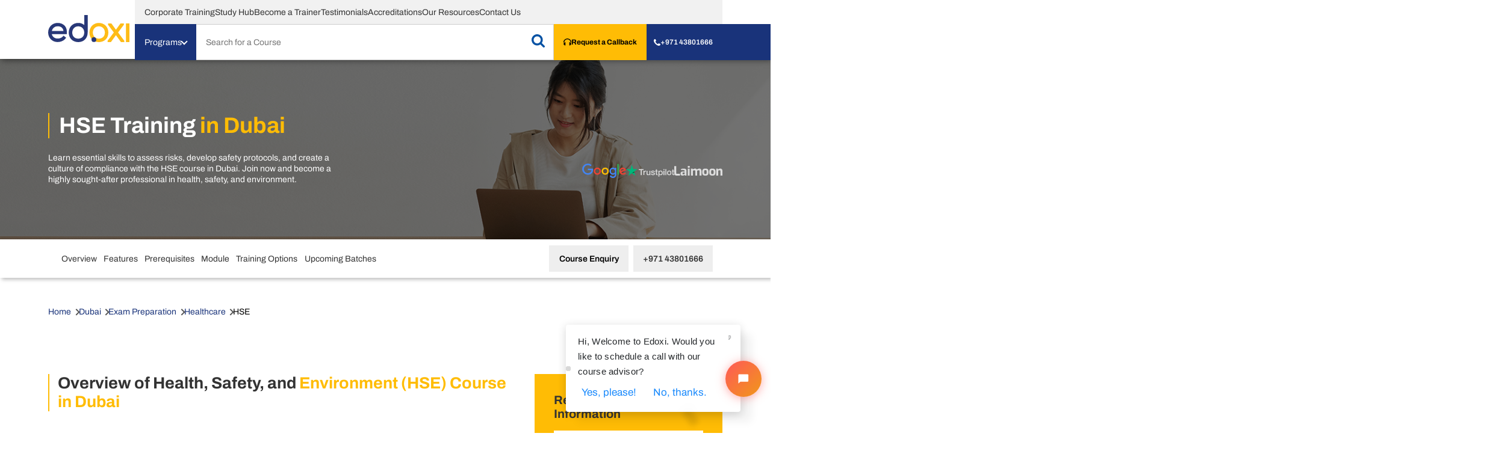

--- FILE ---
content_type: text/html; charset=UTF-8
request_url: https://www.edoxi.com/dubai/hse-course
body_size: 24122
content:

<!DOCTYPE html>
<html lang="en">

<head>
        <meta charset="UTF-8">
    <meta http-equiv="X-UA-Compatible" content="IE=edge">
    <meta name="viewport" content="width=device-width, initial-scale=1.0">
    <link rel="icon" type="image/x-icon" href="https://www.edoxi.com/assets/images/favicon.ico">
    <!-- m_index, -->


    
    <meta name="robots" content="index, follow">

    <meta name="+971">
    <title>HSE Course In Dubai To Be A Professional Safety Office</title>
    <meta name="description" content="   Gain in-depth knowledge to effectively implement health, safety, and environment practices in various industries with Edoxi’s HSE course in Dubai. Enrol now!">
    <meta property="og:site_name" content="EDOXI" />
    <meta property="og:title" content="HSE Course In Dubai To Be A Professional Safety Office" />
    <meta property="og:url"
      content="https://www.edoxi.com/dubai/hse-course" />
        <meta property="og:type" content="website" />
    <meta property="og:description" content="   Gain in-depth knowledge to effectively implement health, safety, and environment practices in various industries with Edoxi’s HSE course in Dubai. Enrol now!" />
    <meta name="image" property="og:image" content="https://api.edoxi.com/assets/banner/A_Student_Pursuing_HSE_Course.webp" />
    <meta property="og:image:type" content="image/webp" />

    <meta name="twitter:card" content="summary_large_image">

    <meta name="twitter:site" content="@edoxi_official">
    <meta name="twitter:creator" content="@edoxi_official">
    <meta name="twitter:title" content="HSE Course In Dubai To Be A Professional Safety Office">
    <meta name="twitter:description" content="   Gain in-depth knowledge to effectively implement health, safety, and environment practices in various industries with Edoxi’s HSE course in Dubai. Enrol now!">
    <meta name="twitter:image" content="assets/banner/A_Student_Pursuing_HSE_Course.webp">
    <link rel="canonical" href="https://www.edoxi.com/dubai/hse-course" />

    
        
    <link href="https://fonts.googleapis.com/icon?family=Mulish|Material+Icons"  media="print" onload="this.media='all'" rel="stylesheet">
    <link id="support-board-cus" rel="stylesheet" type="text/css"  media="print" onload="this.media='all'" href="https://chat.cyradrive.com/css/cus.css">

        <link href="https://www.edoxi.com/assets/css/course.css" type="text/css" rel="stylesheet" />    <!-- schema start -->

    <script type="application/ld+json">
    {
        "@context": "https://schema.org",
        "@type": "EducationalOrganization",
        "name": "EDOXI",
        "alternateName": ["Edoxi Training", "Edoxi Training Institute", "Edoxi Training Center", "Edoxi Training Ltd"],
        "url": "https://www.edoxi.com",
        "logo": "https://www.edoxi.com/assets/images/edoxi-logos.svg",
        "email": "info@edoxi.com",
        "address": {
            "@type": "PostalAddress",
            "addressLocality": "Gargash Enterprises Bank Street Building",
            "postalCode": "F-75002",
            "streetAddress": "Office 504, Bank Street Building Next to Burjuman 
            Metro Station Exit 3 - Khalid Bin Al Waleed Rd - Dubai -
            United Arab Emirates "
        },
        "contactPoint": {
            "@type": "ContactPoint",
            "telephone": "+97143801666",
            "contactType": "customer service",
            "areaServed": "AE",
            "availableLanguage": "en"
        },
        "sameAs": [
            "https://www.facebook.com/edoxitraining/",
            "https://www.linkedin.com/company/edoxi/",
            "https://www.edoxi.com"
        ],
        "owns": {

            "@type": "Person",
            "name": "Sharafudhin Mangalad",
            "url": "https://ae.linkedin.com/in/sharaftk",
            "image": "https://www.edoxi.com/assets/images/founder.webp"

        }
    }
    </script>
    <!-- Global site tag (gtag.js) - Google Analytics -->
    <script async src="https://www.googletagmanager.com/gtag/js?id=G-QVTH222H07"></script>
    <script>
    window.dataLayer = window.dataLayer || [];

    function gtag() {
        dataLayer.push(arguments);
    }
    gtag('js', new Date());

    gtag('config', 'G-QVTH222H07');
    </script>




    <!-- Google Tag Manager -->
    <script>
    (function(w, d, s, l, i) {
        w[l] = w[l] || [];
        w[l].push({
            'gtm.start': new Date().getTime(),
            event: 'gtm.js'
        });
        var f = d.getElementsByTagName(s)[0],
            j = d.createElement(s),
            dl = l != 'dataLayer' ? '&l=' + l : '';
        j.async = true;
        j.src =
            'https://www.googletagmanager.com/gtm.js?id=' + i + dl;
        f.parentNode.insertBefore(j, f);
    })(window, document, 'script', 'dataLayer', 'GTM-PQFC4342');
    </script>
    <!-- End Google Tag Manager -->

    <script type="text/javascript">
    var courses1 = [{"name":"Corporate Excel ","slug":"corporate-excel-training"},{"name":"MS PowerPoint","slug":"ms-powerpoint-training-course-in-dubai"},{"name":"Excel VBA","slug":"excel-vba-training-course-in-dubai"},{"name":"Advanced Microsoft Office","slug":"advanced-ms-office-training-course-in-dubai"},{"name":"Office 365 Administration","slug":"dubai\/microsoft-office-365-administration-course"},{"name":"Microsoft Power BI ","slug":"ms-power-bi-training-in-dubai"},{"name":"Office 365 with Copilot","slug":"dubai\/microsoft-office-365-copilot-course"},{"name":"Advanced Excel","slug":"advanced-excel-training-course-in-dubai"},{"name":"Microsoft Identity and Access Administrator SC 300","slug":"dubai\/microsoft-identity-and-access-administrator-course"},{"name":"MS Word","slug":"ms-word-training-course-in-dubai"},{"name":"MS Outlook","slug":"dubai\/ms-outlook-course"},{"name":"Microsoft Project ","slug":"microsoft-project-msp-training-course-in-dubai"},{"name":"MS Access ","slug":"dubai\/ms-access-course"},{"name":"MS Office","slug":"ms-office-training-course-in-dubai"},{"name":"Mac Trouble Shooting","slug":"dubai\/mac-trouble-shooting-course"},{"name":"MAC Presentation","slug":"dubai\/apple-keynote-course"},{"name":"HAAD\/DOH","slug":"dubai\/haad-course"},{"name":"HSE","slug":"dubai\/hse-course"},{"name":"CNA","slug":"dubai\/cna-course"},{"name":"Caregiver","slug":"dubai\/caregiver-course"},{"name":"CPMA","slug":"dubai\/cpma-course"},{"name":"Medical Coding","slug":"medical-coding-training-course-in-dubai"},{"name":"IP DRG","slug":"ip-drg-coding"},{"name":"DHA","slug":"dha-course"},{"name":"OET ","slug":"oet-training-course-in-dubai"},{"name":"CPHQ","slug":"cphq-training-course"},{"name":"IELTS Registration","slug":"ielts-exam-registration"},{"name":"Duolingo","slug":"dubai\/duolingo-course"},{"name":"SAT","slug":"sat-course"},{"name":"IELTS","slug":"ielts-training-course-in-dubai"},{"name":"PTE","slug":"pte-training-course-in-dubai"},{"name":"GRE","slug":"gre"},{"name":"GMAT","slug":"gmat"},{"name":"PSAT ","slug":"psat-course"},{"name":"EmSAT","slug":"emsat-course"},{"name":"ACCA","slug":"acca-course"},{"name":"CMA","slug":"dubai\/cma-course"},{"name":"Diploma in Interior Design","slug":"dubai\/diploma-in-interior-design"},{"name":"Diploma in Information Technology","slug":"dubai\/diploma-in-information-technology"},{"name":"Diploma in Cyber Security","slug":"dubai\/diploma-in-cyber-security"},{"name":"Diploma in Business Management","slug":"dubai\/diploma-in-business-management"},{"name":"Higher National Diploma in Cyber Security","slug":"dubai\/hnd-in-cyber-security"},{"name":"Qualifi Level 5 Extended Diploma in Cyber Security","slug":"dubai\/level5-extended-diploma-in-cyber-security"},{"name":"SAP Solution Manager","slug":"dubai\/sap-solution-manager-course"},{"name":"SAP FICO","slug":"sap-fico-training-course-in-dubai"},{"name":"SAP WM","slug":"sap-wm-training-course-in-dubai"},{"name":"SAP MM","slug":"sap-mm-training-course-in-dubai"},{"name":"SAP HR","slug":"sap-hr-training-course-in-dubai"},{"name":"SAP SD","slug":"dubai\/sap-sd-course"},{"name":"SAP PP","slug":"dubai\/sap-pp-course"},{"name":"SAP Business One","slug":"sap-business-one-training-course-in-dubai"},{"name":"SAP S\/4HANA Project Systems","slug":"dubai\/sap-ps-course"},{"name":"SAP SuccessFactors","slug":"dubai\/sap-successfactor-course"},{"name":"SAP ABAP","slug":"dubai\/sap-abap-course"},{"name":"SAP BASIS ","slug":"sap-basis-course"},{"name":"SAP EAM ","slug":"dubai\/sap-eam-course"},{"name":"Oracle Financials ","slug":"oracle-financials-training-course-in-dubai"},{"name":"Oracle Apps DBA","slug":"oracle-apps-dba-training-course-in-dubai"},{"name":"Warehouse Management","slug":"warehouse-management-training-course-in-dubai"},{"name":"Shipping and Freight Forwarding","slug":"certified-shipping-freight-forwarding-professional"},{"name":"Certified Purchase Professional ","slug":"purchase-management-training-course-in-dubai"},{"name":"Certified Logistics Professional","slug":"certified-logistics-professional-training"},{"name":"TOGAF","slug":"dubai\/togaf-course"},{"name":"Strategic Management","slug":"strategic-management-course"},{"name":"Strategic Planning","slug":"strategic-planning-course"},{"name":"Strategic Decision Making","slug":"strategic-decision-making-course"},{"name":"Digital Transformation","slug":"dubai\/digital-transformation-course"},{"name":"Balanced Scorecard","slug":"dubai\/balanced-scorecard-course"},{"name":"Certified Internal Auditor","slug":"certified-internal-auditor-cia"},{"name":"Financial Modeling ","slug":"financial-modeling-course"},{"name":"Cash Flow Statement Preparation and Analysis","slug":"cash-flow-analysis-course"},{"name":"CIMA","slug":"dubai\/cima-course"},{"name":"CFM ","slug":"dubai\/cfm-course"},{"name":"Advanced Budgeting and Forecasting","slug":"advanced-budgeting-and-forecasting-course"},{"name":"CCP","slug":"dubai\/ccp-course"},{"name":"IFRS S1 and S2 ","slug":"dubai\/ifrs-s1-and-s2-course"},{"name":"CPA ","slug":"dubai\/cpa-course"},{"name":"PFM","slug":"dubai\/pfm-course"},{"name":"CITR","slug":"dubai\/citr-course"},{"name":"Incoterms 2020","slug":"dubai\/incoterms-2020-course"},{"name":"Zoho Books","slug":"zoho-books-training-course-in-dubai"},{"name":"CDCS","slug":"dubai\/cdcs-course"},{"name":"IFRS","slug":"ifrs-course"},{"name":"UAE Corporate Tax","slug":"dubai\/corporate-tax-course"},{"name":"Financial Accounting","slug":"financial-accounting-training-course-in-dubai"},{"name":"QuickBooks","slug":"quickbooks-training-course-in-dubai"},{"name":"Tally","slug":"tally-training-course-in-dubai"},{"name":"VAT ","slug":"vat-training-course-in-dubai"},{"name":"Accounting for Non-Accountants","slug":"accounting-for-non-accountants-training-course-in-dubai"},{"name":"Finance for Non-Finance Professionals","slug":"dubai\/finance-for-non-finance-managers-course"},{"name":"Anti-Money Laundering","slug":"dubai\/aml-course"},{"name":"IPSAS ","slug":"dubai\/ipsas-course"},{"name":"CITF ","slug":"dubai\/citf-course"},{"name":"Financial Analysis","slug":"dubai\/financial-analysis-course"},{"name":" Corporate Governance","slug":"corporate-governance-course"},{"name":"Saudi Labour Law","slug":"dubai\/saudi-labour-law-course"},{"name":"UAE Labour Law","slug":"uae-labour-law-course"},{"name":"ESG ","slug":"dubai\/esg-course"},{"name":"Content Writing","slug":"content-writing-course"},{"name":"Dropshipping ","slug":"dubai\/dropshipping-course"},{"name":"Amazon FBA","slug":"dubai\/amazon-fba-course"},{"name":"Shopify","slug":"dubai\/shopify-course"},{"name":"Salesforce Developer","slug":"dubai\/salesforce-developer-course"},{"name":"Social Media Marketing","slug":"social-media-specialist-training-course-in-dubai"},{"name":"SEO","slug":"seo-specialist-training-course-in-dubai"},{"name":"Digital Marketing","slug":"dubai\/digital-marketing-course"},{"name":"Salesforce Administrator ","slug":"dubai\/salesforce-administrator-course"},{"name":"Sales Skills","slug":"dubai\/sales-course"},{"name":"Google Analytics ","slug":"google-analytics-training-course-in-dubai"},{"name":"UAE Consumer Data Protection","slug":"dubai\/uae-data-protection-course"},{"name":"Facilities Management","slug":"facilities-management-course"},{"name":"Certified Scrum Master","slug":"certified-scrum-master-course"},{"name":"Quality Management","slug":"quality-management"},{"name":"CMQ\/OE","slug":"cmq-oe-course"},{"name":"Future Entrepreneurs Programme","slug":"dubai\/entrepreneurship-course"},{"name":"Hotel and Hospitality Management","slug":"dubai\/hotel-and-hospitality-management-course"},{"name":"Office Management ","slug":"office-management-training-course-in-dubai"},{"name":"Customer Service Management ","slug":"customer-service-management"},{"name":"Contract Management ","slug":"dubai\/contracts-management-course"},{"name":"Document Control","slug":"document-controller-training-course-in-dubai"},{"name":"Secretarial Skills Training","slug":"secretarial-training-course-in-dubai"},{"name":"Business Administrator","slug":"business-administrator-course"},{"name":"Six Sigma Green Belt","slug":"lean-six-sigma-green-belt-training-in-dubai"},{"name":"Primavera P6","slug":"primavera-p6-training-course-in-dubai"},{"name":"PMP","slug":"pmp-training-course-in-dubai"},{"name":"LEED GA","slug":"leed-ga-training-green-associate-course"},{"name":"PMI-RMP","slug":"dubai\/rmp-course"},{"name":"PMI-ACP","slug":"dubai\/agile-certified-practitioner-course"},{"name":"Program Management Professional (PgMP) Course","slug":"dubai\/program-management-professional-course"},{"name":"PMI Scheduling Professional (SP)","slug":"dubai\/pmi-sp-course"},{"name":"LEED AP","slug":"dubai\/leed-ap-course"},{"name":"Stock Market","slug":"dubai\/stock-market-course"},{"name":"Process Plant Optimisation and Energy Conservation","slug":"process-plant-optimisation-and-energy-conservation-course"},{"name":"Hydrocarbon Production & Operation","slug":"hydrocarbon-production-and-operation-course"},{"name":"Gas Processing & Treatment Technology Corporate","slug":"gas-processing-and-treatment-technology-course"},{"name":"Competency Assurance Management System","slug":"competency-assurance-management-system-course"},{"name":"Chemical Engineering for Non-Specialist","slug":"chemical-engineering-for-non-specialist-course"},{"name":"Basic Process Control and Instrumentation","slug":"basic-process-control-and-instrumentation-course"},{"name":"Operations Abnormalities and Plant Upset","slug":"operations-abnormalities-and-plant-upset-course"},{"name":"Air Cargo Introductory","slug":"dubai\/air-cargo-introductory-course"},{"name":"Cabin Crew","slug":"dubai\/cabin-crew-course"},{"name":"Passenger Ground Services","slug":"dubai\/passenger-ground-services-course"},{"name":"Airport Operation ","slug":"dubai\/airport-operation-course"},{"name":"Travel and Tourism ","slug":"dubai\/travel-and-tourism-course"},{"name":"Generative AI for HR, L& D Professionals","slug":"dubai\/generative-ai-for-hr-l-and-d-course"},{"name":"CHRP","slug":"chrp-course"},{"name":"Train The Trainer","slug":"train-the-trainer-course"},{"name":"HR Analytics","slug":"dubai\/hr-analytics-course"},{"name":"CHRM","slug":"certified-human-resources-manager-training"},{"name":"Performance Management","slug":"dubai\/performance-management-course"},{"name":"Strategic Succession Planning","slug":"dubai\/strategic-succession-planning-course"},{"name":"Cisco Enterprise Advanced Infrastructure","slug":"cisco-enterprise-advanced-infrastructure"},{"name":"CCNP","slug":"dubai\/ccnp-course"},{"name":"Cisco SD WAN","slug":"dubai\/cisco-sd-wan-course"},{"name":"CCNA","slug":"cisco-certified-network-associate"},{"name":"MCSE","slug":"dubai\/mcse-course"},{"name":"Windows Server Administration","slug":"dubai\/windows-server-administration-course"},{"name":"Juniper Network Associate","slug":"juniper-network-associate"},{"name":"Juniper Security Associate","slug":"dubai\/juniper-security-associate-course"},{"name":"Juniper Security Specialist","slug":"dubai\/juniper-security-specialist-course"},{"name":"Juniper Enterprise Routing and Switching Specialist ","slug":"juniper-enterprise-routing-and-switching-specialist"},{"name":"Outside Plant Design","slug":"dubai\/outside-plant-design-course"},{"name":"BIG IP F5 LTM","slug":"big-ip-f5-ltm"},{"name":"Kubernetes","slug":"kubernetes-training"},{"name":"Palo Alto Network","slug":"palo-alto-network"},{"name":"Structured Cabling","slug":"structured-cabling"},{"name":"Wireless Equipment Installation","slug":"dubai\/wireless-equipment-installation-course"},{"name":"CompTIA Security+","slug":"comptia-security-plus"},{"name":"CompTIA Network+","slug":"dubai\/comptia-network-plus-course"},{"name":"CompTIA IT Fundamentals","slug":"dubai\/comptia-it-fundamentals-course"},{"name":"CompTIA A+ ","slug":"comptia-a-plus"},{"name":"CompTIA CASP+","slug":"dubai\/comptia-casp-plus-course"},{"name":"CompTIA Cloud+","slug":"dubai\/comptia-cloud-plus-course"},{"name":"CompTIA Cybersecurity Analyst (CySA+)","slug":"dubai\/comptia-cysa-plus-course"},{"name":"CompTIA Server+","slug":"dubai\/comptia-server-plus-course"},{"name":"CompTIA Project+","slug":"dubai\/comptia-project-plus-course"},{"name":"CompTIA PenTest+","slug":"dubai\/comptia-pentest-plus-course"},{"name":"CompTIA Linux+","slug":"dubai\/comptia-linux-plus-course"},{"name":"Revit Structure","slug":"dubai\/revit-structure-course"},{"name":"Revit MEP ","slug":"revit-mep-training-course-in-dubai"},{"name":"Revit Architecture","slug":"dubai\/revit-architecture-course"},{"name":"Cinema 4D","slug":"dubai\/cinema-4d-course"},{"name":"Davinci Resolve ","slug":"davinci-resolve-course"},{"name":"Canva","slug":"dubai\/canva-course"},{"name":"Adobe XD","slug":"dubai\/adobe-xd-course"},{"name":"Adobe InDesign","slug":"dubai\/adobe-indesign-course"},{"name":"Adobe After Effects","slug":"adobe-after-effects-training-course-in-dubai"},{"name":"Adobe Illustrator","slug":"adobe-illustrator-training-course-in-dubai"},{"name":"Adobe Photoshop","slug":"adobe-photoshop-training-course-in-dubai"},{"name":"UI\/UX Design","slug":"ui-ux-design"},{"name":"Graphic Design","slug":"graphic-designing-training-course-in-dubai"},{"name":"Design Thinking","slug":"dubai\/design-thinking-course"},{"name":"Video Editing","slug":"video-editing-training-course-in-dubai"},{"name":"Fashion Design","slug":"dubai\/fashion-design-course"},{"name":"ETABS","slug":"etabs-training-course-in-dubai"},{"name":"STAAD Pro","slug":"staad-pro-training-course-in-dubai"},{"name":"Tekla","slug":"tekla-software-training"},{"name":"Navisworks","slug":"dubai\/navisworks-course"},{"name":"Interior Design","slug":"interior-design-training-course-in-dubai"},{"name":"3ds Max","slug":"3ds-max-training-course-in-dubai"},{"name":"Sketchup","slug":"sketchup-training-course-in-dubai"},{"name":"Blender","slug":"dubai\/blender-course"},{"name":"Lumion ","slug":"lumion-training-course-in-dubai"},{"name":"V-Ray","slug":"vray-training-course-in-dubai"},{"name":"Corona Renderer","slug":"dubai\/corona-course"},{"name":"D5 Render","slug":"dubai\/d5-render-course"},{"name":"Enscape Rendering","slug":"dubai\/enscape-rendering-course"},{"name":"BIM","slug":"bim-training-course-in-dubai"},{"name":"Rhino 3D","slug":"dubai\/rhino-3d-course"},{"name":"Jewellery Design","slug":"dubai\/jewellery-design-course"},{"name":"Microstation V8i","slug":"microstation-training-course-in-dubai"},{"name":"AutoCAD MEP","slug":"autocad-mep-training-course-in-dubai"},{"name":"SmartPlant 3D","slug":"dubai\/smartplant-3d-course"},{"name":"AVEVA E3D","slug":"dubai\/aveva-e3d-course"},{"name":"HVAC Design","slug":"hvac-design-training"},{"name":"Electrical Design","slug":"electrical-design-training"},{"name":"Solidworks","slug":"solidworks-training-course-in-dubai"},{"name":"Autodesk Inventor","slug":"autodesk-inventor-training-course-in-dubai"},{"name":" Plumbing & Drainage Design","slug":"plumbing-and-drainage-design-training"},{"name":"Fire Fighting Design","slug":"dubai\/fire-fighting-design-course"},{"name":"PDMS","slug":"pdms-course"},{"name":"Civil 3D ","slug":"civil-3d-training-course-in-dubai"},{"name":"AutoCAD Electrical","slug":"autocad-electrical-training-course-in-dubai"},{"name":"Autocad 2D and 3D","slug":"dubai\/autocad-course"},{"name":"AutoCAD MEP","slug":"autocad-mep-training-course-in-dubai"},{"name":"AutoCAD MAP 3D","slug":"dubai\/autocad-map-3d-course"},{"name":"Advanced English","slug":"advanced-english-training-course-in-dubai"},{"name":"Spoken Arabic","slug":"spoken-arabic-training-course-in-dubai"},{"name":"Spoken English","slug":"spoken-english-training-course-in-dubai"},{"name":"Presentation Skills","slug":"presentation-skills-training-course-in-dubai"},{"name":"German Language","slug":"german-language-course"},{"name":"Business English","slug":"business-english"},{"name":"French Language ","slug":"french-language-course"},{"name":"Email Writing ","slug":"email-writing-course-in-dubai"},{"name":"Emotional Intelligence","slug":"emotional-intelligence"},{"name":"Confidence Development","slug":"dubai\/confidence-development-course"},{"name":"Personality Development","slug":"dubai\/personality-development-course"},{"name":"Public Speaking","slug":"public-speaking-skills-training"},{"name":"Stress Management","slug":"dubai\/stress-management-course"},{"name":"Coding for Kids","slug":"coding-for-kids"},{"name":"Artificial Intelligence for Kids","slug":"dubai\/ai-for-kids"},{"name":"Personality Development for Kids","slug":"dubai\/personality-development-for-kids"},{"name":"Public Speaking for Kids","slug":"public-speaking-skills-for-kids"},{"name":"Team Building","slug":"dubai\/team-building-course"},{"name":"Time Management ","slug":"dubai\/time-management-course"},{"name":"Negotiation Skills","slug":"negotiation-skills-training"},{"name":"Azure Fundamentals (AZ-900)","slug":"dubai\/azure-fundamentals-course"},{"name":"Azure Administrator (AZ-104)","slug":"microsoft-azure-administrator-training"},{"name":"Azure AI Fundamentals","slug":"dubai\/azure-ai-fundamentals-course"},{"name":"Azure Developer Associate (AZ-204)","slug":"dubai\/azure-developer-associate-course"},{"name":"Microsoft Azure Architect Technologies","slug":"dubai\/azure-architect-course"},{"name":"Microsoft Azure DevOps Solutions","slug":"microsoft-azure-devops-solutions-training"},{"name":"Microsoft Azure Security Technologies ","slug":"dubai\/azure-security-course"},{"name":"AWS Certified Cloud Practitioner","slug":"dubai\/aws-cloud-practitioner-course"},{"name":"AWS Developer Associate (DVA-C02)","slug":"dubai\/aws-developer-associate-course"},{"name":"AWS Solutions Architect-Associate (SAA-C03)","slug":"aws-solutions-architect-associate"},{"name":"CEH v13","slug":"certified-ethical-hacker-ceh"},{"name":"OSCP","slug":"dubai\/oscp-course"},{"name":"CPENT","slug":"dubai\/cpent-course"},{"name":"LPT","slug":"dubai\/lpt-course"},{"name":"Digital Forensic Analyst","slug":"digital-forensic-analyst-course"},{"name":"CHFI","slug":"dubai\/chfi-course"},{"name":"Certified Mobile Forensics","slug":"dubai\/mobile-forensics-course"},{"name":"Malware and Memory Forensics","slug":"dubai\/malware-and-memory-forensics-course"},{"name":"Dark Web Forensics","slug":"dubai\/dark-web-forensics-course"},{"name":"ECIH","slug":"dubai\/ecih-course"},{"name":"CTIA ","slug":"ctia-course"},{"name":"EDRP","slug":"dubai\/edrp-course"},{"name":"ISO\/IEC 27032","slug":"iso-iec-27032-course"},{"name":"CISSP","slug":"certified-information-systems-security-professional-cissp"},{"name":"CISM","slug":"certified-information-security-manager-cism"},{"name":"CISA","slug":"certified-information-systems-auditor-cisa"},{"name":"CRISC","slug":"dubai\/crisc-course"},{"name":"CGEIT","slug":"dubai\/cgeit-course"},{"name":"CCISO","slug":"dubai\/cciso-course"},{"name":"ISO\/IEC 27002 ","slug":"dubai\/iso-iec-27002-course"},{"name":"Certified Cloud Security Professional (CCSP)","slug":"dubai\/ccsp-course"},{"name":"Certified Cloud Security Engineer (CCSE)","slug":"dubai\/certified-cloud-security-engineer-course"},{"name":"OWASP Top 10","slug":"dubai\/owasp-course"},{"name":"CSA","slug":"dubai\/certified-soc-analyst-course"},{"name":"CND","slug":"dubai\/cnd-course"},{"name":"Certified Secure Computer User (CSCU)","slug":"dubai\/cscu-course"},{"name":"Data Science 360","slug":"dubai\/data-science-360-course"},{"name":"C++","slug":"c-plus-plus-programming-course-in-dubai"},{"name":"Java","slug":"java-training-course-in-dubai"},{"name":"Python","slug":"python-training-course-in-dubai"},{"name":"PHP","slug":"dubai\/php-course"},{"name":"Python Tuition","slug":"dubai\/python-tuition"},{"name":"AngularJS","slug":"dubai\/angular-js-course"},{"name":"Web Design","slug":"web-designing-training-course-in-dubai"},{"name":"Django","slug":"dubai\/django-course"},{"name":".Net ","slug":"dubai\/dot-net-course"},{"name":"ASP.NET ","slug":"dubai\/asp-net-course"},{"name":"C Programming ","slug":"dubai\/c-programming-course"},{"name":"Programming in HTML5 with JavaScript and CSS3","slug":"dubai\/html-css3-course"},{"name":"R Programming","slug":"dubai\/r-programming-course"},{"name":"Laravel Framework","slug":"dubai\/laravel-course"},{"name":"Big Data","slug":"big-data"},{"name":"Robotic Process Automation","slug":"dubai\/rpa-course"},{"name":"ITIL 4 Foundation","slug":"dubai\/itil-foundation-course"},{"name":"Python Data Science ","slug":"dubai\/python-data-science-course"},{"name":"Prompt Engineering with ChatGPT","slug":"dubai\/prompt-engineering-with-chatgpt-course"},{"name":"Internet-of-Things","slug":"dubai\/internet-of-things-course"},{"name":"MERN Fullstack Developer","slug":"dubai\/mern-full-stack-developer-course"},{"name":"Full Stack Developer","slug":"full-stack-developer-course"},{"name":"ReactJS","slug":"dubai\/reactjs-course"},{"name":"Redis","slug":"dubai\/redis-course"},{"name":"Apache Kafka","slug":"dubai\/apache-kafka-course"},{"name":"Spring Boot","slug":"dubai\/spring-boot-course"},{"name":"Elasticsearch","slug":"dubai\/elasticsearch-course"},{"name":"Visual Basic","slug":"dubai\/visual-basic-course"},{"name":"Flutter","slug":"dubai\/flutter-course"},{"name":"Ionic 4","slug":"dubai\/ionic-course"},{"name":"Artificial Intelligence","slug":"artificial-intelligence-course"},{"name":"Data Analytics","slug":"data-analytics-course"},{"name":"Machine Learning","slug":"dubai\/machine-learning-course"},{"name":"Tableau","slug":"dubai\/tableau-course"},{"name":"SQL Server","slug":"ms-sql-server-training-course-in-dubai"},{"name":"MySQL","slug":"dubai\/mysql-course"},{"name":"MySQL Database Administration ","slug":"mysql-administration-training"},{"name":"MongoDB ","slug":"dubai\/mongo-db-course"},{"name":"Apache Cassandra","slug":"dubai\/cassandra-course"},{"name":"Exam Preparation","slug":"category\/test-preparation-courses-in-dubai"},{"name":"Networking & System Admin","slug":"networking-and-system-admin-courses"},{"name":"Office Productivity","slug":"office-productivity-courses"},{"name":"Technical & Creative Design","slug":"dubai\/technical-and-creative-design-courses"},{"name":"Business Operation","slug":"business-operation-courses"},{"name":"Software & Technology","slug":"dubai\/software-and-technology-courses"},{"name":"Cyber Security","slug":"category\/cyber-security-courses"},{"name":"ERP","slug":"category\/erp-courses-in-dubai"},{"name":"Soft Skills","slug":"softskills-courses"},{"name":"Cloud Computing","slug":"dubai\/cloud-computing-courses"}]
    var baseurl = "https://www.edoxi.com/";
    </script>

    <style>
    .site-footer__col1 {
        padding-left: 1.5rem;

    }
    </style>
        <!-- <script src="https://www.google.com/recaptcha/api.js?render=6LfzQQgrAAAAAFnu-yG6hwW2pfpR2cMpu_XHpKfE"></script> -->

    <script>
    document.addEventListener("DOMContentLoaded", function(event) {

        const parentObject = document.getElementsByClassName('form');

        [...parentObject].forEach((parent, i) => {

            var hiddenElement = document.createElement("input");
            hiddenElement.setAttribute("type", "hidden");
            hiddenElement.setAttribute("name", "utm_value");
            hiddenElement.setAttribute("id", "hiddenElement_utm");
            hiddenElement.setAttribute("value", "");

            parent.appendChild(hiddenElement)

            //  // Add hidden reCAPTCHA token
            //  var recaptchaElement = document.createElement("input");
            // recaptchaElement.setAttribute("type", "hidden");
            // recaptchaElement.setAttribute("name", "g-recaptcha-response");
            // recaptchaElement.setAttribute("id", "g-recaptcha-response-" + i);

            // parent.appendChild(recaptchaElement);

            // // Execute reCAPTCHA when form loads
            // grecaptcha.ready(function() {
            //     grecaptcha.execute('6LfzQQgrAAAAAFnu-yG6hwW2pfpR2cMpu_XHpKfE', { action: 'submit_form' }).then(function(token) {
            //         document.getElementById("g-recaptcha-response-" + i).value = token;
            //     });
            // });
        });



    });
    </script>

</head>

<body>
    <!-- Google Tag Manager (noscript) -->
    <noscript><iframe src="https://www.googletagmanager.com/ns.html?id=GTM-PQFC4342" height="0" width="0"
            style="display:none;visibility:hidden"></iframe></noscript>
    <!-- End Google Tag Manager (noscript) -->

    <header class="site-header">
        <div class="site-header__container container">
            <div class="site-header__col1">
                <div class="site-header__logo">
                <a href="https://www.edoxi.com/dubai" 
                class="site-header__logo-link">
                        <img src="https://www.edoxi.com/assets/images/edoxi-logo.svg" width='135' height='45'
                            class="site-header__logo-img"></a>
                </div>
            </div>
            <div class="site-header__col2">
                <div class="site-header__col2-row1">
                    <div class="menu-nav">
                        <ul class="menu-nav__ul">
                        <li class="menu-nav__li">
    <a href="https://www.edoxi.com/dubai/corporate-training" class="menu-nav__link">Corporate Training</a>
</li>

                            <li class="menu-nav__li">
                                <a href="https://www.edoxi.com/studyhub" class="menu-nav__link">Study Hub</a>
                            </li>
                            <li class="menu-nav__li">
                                <a href="https://www.edoxi.com/become-a-trainer" class="menu-nav__link">Become a Trainer </a>
                            </li>

                            <li class="menu-nav__li">
                                <a href="https://www.edoxi.com/testimonials" class="menu-nav__link">Testimonials</a>
                            </li>
                            <li class="menu-nav__li">
                                <a href="https://www.edoxi.com/accreditations" class="menu-nav__link">Accreditations</a>
                            </li>
                            <li class="menu-nav__li">
                                <a href="https://www.edoxi.com/resources" class="menu-nav__link">Our Resources</a>
                            </li>

                            <li class="menu-nav__li">
                                <a href="https://www.edoxi.com/dubai/contact-us"
                                    class="menu-nav__link">Contact Us</a>
                            </li>


                        </ul>
                    </div>

                </div>
                <div class="site-header__col2-row2">
                    <div class="site-header__col2-row2-col1">
                  
                        <nav class="navigation">
                            <div class="navigation-trigger">Programs<span class="down-arrow-icon"></span></div>
                            <div class="dropdownmenu">
                           <ul><li><a href="https://www.edoxi.com/dubai/technical-and-creative-design-courses">Technical &amp; Creative Design</a><ul><li><a href="https://www.edoxi.com/dubai/creative-media-and-design-courses">Creative Media &amp; Design</a><ul><li><a href="https://www.edoxi.com/dubai/cinema-4d-course">Cinema 4D</a></li><li><a href="https://www.edoxi.com/davinci-resolve-course">Davinci Resolve </a></li><li><a href="https://www.edoxi.com/dubai/canva-course">Canva</a></li><li><a href="https://www.edoxi.com/dubai/adobe-xd-course">Adobe XD</a></li><li><a href="https://www.edoxi.com/dubai/adobe-indesign-course">Adobe InDesign</a></li><li><a href="https://www.edoxi.com/adobe-after-effects-training-course-in-dubai">Adobe After Effects</a></li><li><a href="https://www.edoxi.com/adobe-illustrator-training-course-in-dubai">Adobe Illustrator</a></li><li><a href="https://www.edoxi.com/adobe-photoshop-training-course-in-dubai">Adobe Photoshop</a></li><li><a href="https://www.edoxi.com/ui-ux-design">UI/UX Design</a></li><li><a href="https://www.edoxi.com/graphic-designing-training-course-in-dubai">Graphic Design</a></li><li><a href="https://www.edoxi.com/dubai/design-thinking-course">Design Thinking</a></li><li><a href="https://www.edoxi.com/video-editing-training-course-in-dubai">Video Editing</a></li><li><a href="https://www.edoxi.com/dubai/fashion-design-course">Fashion Design</a></li><li><a href="https://www.edoxi.com/adobe-premier-pro-training-course-in-dubai">Adobe Premiere Pro </a></li><li><a href="https://www.edoxi.com/dubai/coreldraw-course">CorelDRAW </a></li></ul></li><li><a href="https://www.edoxi.com/dubai/civil-and-structural-design-courses">Civil &amp; Structural Design </a><ul><li><a href="https://www.edoxi.com/etabs-training-course-in-dubai">ETABS</a></li><li><a href="https://www.edoxi.com/staad-pro-training-course-in-dubai">STAAD Pro</a></li><li><a href="https://www.edoxi.com/tekla-software-training">Tekla</a></li><li><a href="https://www.edoxi.com/dubai/navisworks-course">Navisworks</a></li></ul></li><li><a href="https://www.edoxi.com/dubai/architectural-design-and-visualization-courses">Architectural Design &amp; Visualisation</a><ul><li><a href="https://www.edoxi.com/interior-design-training-course-in-dubai">Interior Design</a></li><li><a href="https://www.edoxi.com/3ds-max-training-course-in-dubai">3ds Max</a></li><li><a href="https://www.edoxi.com/sketchup-training-course-in-dubai">Sketchup</a></li><li><a href="https://www.edoxi.com/dubai/blender-course">Blender</a></li><li><a href="https://www.edoxi.com/lumion-training-course-in-dubai">Lumion </a></li><li><a href="https://www.edoxi.com/vray-training-course-in-dubai">V-Ray</a></li><li><a href="https://www.edoxi.com/dubai/corona-course">Corona Renderer</a></li><li><a href="https://www.edoxi.com/dubai/d5-render-course">D5 Render</a></li><li><a href="https://www.edoxi.com/dubai/enscape-rendering-course">Enscape Rendering</a></li><li><a href="https://www.edoxi.com/bim-training-course-in-dubai">BIM</a></li><li><a href="https://www.edoxi.com/dubai/rhino-3d-course">Rhino 3D</a></li><li><a href="https://www.edoxi.com/dubai/jewellery-design-course">Jewellery Design</a></li><li><a href="https://www.edoxi.com/microstation-training-course-in-dubai">Microstation V8i</a></li></ul></li><li><a href="https://www.edoxi.com/autocad-courses">AutoCAD</a><ul><li><a href="https://www.edoxi.com/civil-3d-training-course-in-dubai">Civil 3D </a></li><li><a href="https://www.edoxi.com/autocad-electrical-training-course-in-dubai">AutoCAD Electrical</a></li><li><a href="https://www.edoxi.com/dubai/autocad-course">Autocad 2D and 3D</a></li><li><a href="https://www.edoxi.com/autocad-mep-training-course-in-dubai">AutoCAD MEP</a></li><li><a href="https://www.edoxi.com/dubai/autocad-map-3d-course">AutoCAD MAP 3D</a></li></ul></li><li><a href="https://www.edoxi.com/revit-training-courses">Revit</a><ul><li><a href="https://www.edoxi.com/dubai/revit-structure-course">Revit Structure</a></li><li><a href="https://www.edoxi.com/revit-mep-training-course-in-dubai">Revit MEP </a></li><li><a href="https://www.edoxi.com/dubai/revit-architecture-course">Revit Architecture</a></li></ul></li><li><a href="https://www.edoxi.com/dubai/mechanical-electrical-and-plumbing-design-courses">MEP Design</a><ul><li><a href="https://www.edoxi.com/autocad-mep-training-course-in-dubai">AutoCAD MEP</a></li><li><a href="https://www.edoxi.com/dubai/smartplant-3d-course">SmartPlant 3D</a></li><li><a href="https://www.edoxi.com/dubai/aveva-e3d-course">AVEVA E3D</a></li><li><a href="https://www.edoxi.com/hvac-design-training">HVAC Design</a></li><li><a href="https://www.edoxi.com/electrical-design-training">Electrical Design</a></li><li><a href="https://www.edoxi.com/solidworks-training-course-in-dubai">Solidworks</a></li><li><a href="https://www.edoxi.com/autodesk-inventor-training-course-in-dubai">Autodesk Inventor</a></li><li><a href="https://www.edoxi.com/plumbing-and-drainage-design-training"> Plumbing &amp; Drainage Design</a></li><li><a href="https://www.edoxi.com/dubai/fire-fighting-design-course">Fire Fighting Design</a></li><li><a href="https://www.edoxi.com/pdms-course">PDMS</a></li></ul></li><li><a href="https://www.edoxi.com/animation-courses">Animation</a></li></ul></li><li><a href="https://www.edoxi.com/softskills-courses">Soft Skills</a><ul><li><a href="https://www.edoxi.com/dubai/interpersonal-skills-courses">Interpersonal Skills</a><ul><li><a href="https://www.edoxi.com/emotional-intelligence">Emotional Intelligence</a></li><li><a href="https://www.edoxi.com/dubai/confidence-development-course">Confidence Development</a></li><li><a href="https://www.edoxi.com/dubai/personality-development-course">Personality Development</a></li><li><a href="https://www.edoxi.com/public-speaking-skills-training">Public Speaking</a></li><li><a href="https://www.edoxi.com/dubai/stress-management-course">Stress Management</a></li></ul></li><li><a href="https://www.edoxi.com/dubai/future-skills-for-kids">Future Skills for Kids</a><ul><li><a href="https://www.edoxi.com/coding-for-kids">Coding for Kids</a></li><li><a href="https://www.edoxi.com/dubai/ai-for-kids">Artificial Intelligence for Kids</a></li><li><a href="https://www.edoxi.com/dubai/personality-development-for-kids">Personality Development for Kids</a></li><li><a href="https://www.edoxi.com/public-speaking-skills-for-kids">Public Speaking for Kids</a></li></ul></li><li><a href="https://www.edoxi.com/leadership-courses">Leadership</a><ul><li><a href="https://www.edoxi.com/dubai/team-building-course">Team Building</a></li><li><a href="https://www.edoxi.com/dubai/time-management-course">Time Management </a></li><li><a href="https://www.edoxi.com/negotiation-skills-training">Negotiation Skills</a></li></ul></li><li><a href="https://www.edoxi.com/dubai/communication-skills-courses">Communication Skills</a><ul><li><a href="https://www.edoxi.com/advanced-english-training-course-in-dubai">Advanced English</a></li><li><a href="https://www.edoxi.com/spoken-arabic-training-course-in-dubai">Spoken Arabic</a></li><li><a href="https://www.edoxi.com/spoken-english-training-course-in-dubai">Spoken English</a></li><li><a href="https://www.edoxi.com/presentation-skills-training-course-in-dubai">Presentation Skills</a></li><li><a href="https://www.edoxi.com/german-language-course">German Language</a></li><li><a href="https://www.edoxi.com/business-english">Business English</a></li><li><a href="https://www.edoxi.com/french-language-course">French Language </a></li><li><a href="https://www.edoxi.com/email-writing-course-in-dubai">Email Writing </a></li></ul></li></ul></li><li><a href="https://www.edoxi.com/dubai/cloud-computing-courses">Cloud Computing</a><ul><li><a href="https://www.edoxi.com/dubai/google-cloud-courses">Google Cloud</a><ul><li><a href="https://www.edoxi.com/google-professional-cloud-architect">Google Professional Cloud Architect</a></li></ul></li><li><a href="https://www.edoxi.com/dubai/aws-courses">AWS</a><ul><li><a href="https://www.edoxi.com/dubai/aws-cloud-practitioner-course">AWS Certified Cloud Practitioner</a></li><li><a href="https://www.edoxi.com/dubai/aws-developer-associate-course">AWS Developer Associate (DVA-C02)</a></li><li><a href="https://www.edoxi.com/aws-solutions-architect-associate">AWS Solutions Architect-Associate (SAA-C03)</a></li></ul></li><li><a href="https://www.edoxi.com/dubai/microsoft-azure-courses">Microsoft Azure</a><ul><li><a href="https://www.edoxi.com/dubai/azure-fundamentals-course">Azure Fundamentals (AZ-900)</a></li><li><a href="https://www.edoxi.com/microsoft-azure-administrator-training">Azure Administrator (AZ-104)</a></li><li><a href="https://www.edoxi.com/dubai/azure-ai-fundamentals-course">Azure AI Fundamentals</a></li><li><a href="https://www.edoxi.com/dubai/azure-developer-associate-course">Azure Developer Associate (AZ-204)</a></li><li><a href="https://www.edoxi.com/dubai/azure-architect-course">Microsoft Azure Architect Technologies</a></li><li><a href="https://www.edoxi.com/microsoft-azure-devops-solutions-training">Microsoft Azure DevOps Solutions</a></li><li><a href="https://www.edoxi.com/dubai/azure-security-course">Microsoft Azure Security Technologies </a></li></ul></li></ul></li><li><a href="https://www.edoxi.com/dubai/virtualization-courses">Virtualization</a><ul><li><a href="https://www.edoxi.com/dubai/vmware-courses">VMware</a></li><li><a href="https://www.edoxi.com/dubai/citrix-courses">Citrix</a></li><li><a href="https://www.edoxi.com/dubai/microsoft-hyper-v-courses">Microsoft Hyper-V</a></li></ul></li><li><a href="https://www.edoxi.com/category/cyber-security-courses">Cyber Security</a><ul><li><a href="https://www.edoxi.com/dubai/cyber-forensic-and-response-courses">Cyber Forensics &amp; Response</a><ul><li><a href="https://www.edoxi.com/digital-forensic-analyst-course">Digital Forensic Analyst</a></li><li><a href="https://www.edoxi.com/dubai/chfi-course">CHFI</a></li><li><a href="https://www.edoxi.com/dubai/mobile-forensics-course">Certified Mobile Forensics</a></li><li><a href="https://www.edoxi.com/dubai/malware-and-memory-forensics-course">Malware and Memory Forensics</a></li><li><a href="https://www.edoxi.com/dubai/dark-web-forensics-course">Dark Web Forensics</a></li><li><a href="https://www.edoxi.com/dubai/ecih-course">ECIH</a></li><li><a href="https://www.edoxi.com/ctia-course">CTIA </a></li><li><a href="https://www.edoxi.com/dubai/edrp-course">EDRP</a></li></ul></li><li><a href="https://www.edoxi.com/dubai/security-governance-courses">Security Governance</a><ul><li><a href="https://www.edoxi.com/iso-iec-27032-course">ISO/IEC 27032</a></li><li><a href="https://www.edoxi.com/dubai/iso-lead-risk-manager-course">ISO/IEC 27005</a></li><li><a href="https://www.edoxi.com/certified-information-systems-security-professional-cissp">CISSP</a></li><li><a href="https://www.edoxi.com/certified-information-security-manager-cism">CISM</a></li><li><a href="https://www.edoxi.com/certified-information-systems-auditor-cisa">CISA</a></li><li><a href="https://www.edoxi.com/dubai/crisc-course">CRISC</a></li><li><a href="https://www.edoxi.com/dubai/cgeit-course">CGEIT</a></li><li><a href="https://www.edoxi.com/dubai/cciso-course">CCISO</a></li><li><a href="https://www.edoxi.com/dubai/iso-iec-27002-course">ISO/IEC 27002 </a></li></ul></li><li><a href="https://www.edoxi.com/dubai/cloud-and-app-security-courses">Cloud &amp; App Security</a><ul><li><a href="https://www.edoxi.com/dubai/ccsp-course">CCSP</a></li><li><a href="https://www.edoxi.com/dubai/ccsp-course">Certified Cloud Security Professional (CCSP)</a></li><li><a href="https://www.edoxi.com/dubai/certified-cloud-security-engineer-course">Certified Cloud Security Engineer (CCSE)</a></li><li><a href="https://www.edoxi.com/dubai/owasp-course">OWASP Top 10</a></li><li><a href="https://www.edoxi.com/identity-and-access-management">Identity and Access Management</a></li></ul></li><li><a href="https://www.edoxi.com/dubai/offensive-security-courses">Offensive Security</a><ul><li><a href="https://www.edoxi.com/certified-ethical-hacker-ceh">CEH v13</a></li><li><a href="https://www.edoxi.com/dubai/oscp-course">OSCP</a></li><li><a href="https://www.edoxi.com/dubai/cpent-course">CPENT</a></li><li><a href="https://www.edoxi.com/dubai/lpt-course">LPT</a></li><li><a href="https://www.edoxi.com/dubai/ethical-hacking-preparatory-course">Ethical Hacking Preparatory</a></li></ul></li><li><a href="https://www.edoxi.com/dubai/defensive-security-courses">Defensive Security</a><ul><li><a href="https://www.edoxi.com/dubai/certified-soc-analyst-course">CSA</a></li><li><a href="https://www.edoxi.com/dubai/cnd-course">CND</a></li><li><a href="https://www.edoxi.com/dubai/cscu-course">Certified Secure Computer User (CSCU)</a></li><li><a href="https://www.edoxi.com/dubai/cct-course">CCT </a></li></ul></li></ul></li><li><a href="https://www.edoxi.com/dubai/software-and-technology-courses">Software &amp; Technology</a><ul><li><a href="https://www.edoxi.com/dubai/emerging-technology-courses">Emerging Technology</a><ul><li><a href="https://www.edoxi.com/big-data">Big Data</a></li><li><a href="https://www.edoxi.com/dubai/rpa-course">Robotic Process Automation</a></li><li><a href="https://www.edoxi.com/blockchain-course">Blockchain</a></li><li><a href="https://www.edoxi.com/dubai/itil-foundation-course">ITIL 4 Foundation</a></li><li><a href="https://www.edoxi.com/dubai/python-data-science-course">Python Data Science </a></li><li><a href="https://www.edoxi.com/dubai/prompt-engineering-with-chatgpt-course">Prompt Engineering with ChatGPT</a></li><li><a href="https://www.edoxi.com/dubai/internet-of-things-course">Internet-of-Things</a></li></ul></li><li><a href="https://www.edoxi.com/dubai/mobile-development-courses">Mobile Development</a><ul><li><a href="https://www.edoxi.com/ios-app-development-training">iOS App Development</a></li><li><a href="https://www.edoxi.com/dubai/flutter-course">Flutter</a></li><li><a href="https://www.edoxi.com/dubai/ionic-course">Ionic 4</a></li></ul></li><li><a href="https://www.edoxi.com/data-science-courses">Data Science</a><ul><li><a href="https://www.edoxi.com/dubai/data-science-360-course">Data Science 360</a></li></ul></li><li><a href="https://www.edoxi.com/dubai/programming-courses">Programming</a><ul><li><a href="https://www.edoxi.com/r-programming">R Programming</a></li><li><a href="https://www.edoxi.com/c-plus-plus-programming-course-in-dubai">C++</a></li><li><a href="https://www.edoxi.com/java-training-course-in-dubai">Java</a></li><li><a href="https://www.edoxi.com/python-training-course-in-dubai">Python</a></li><li><a href="https://www.edoxi.com/dubai/php-course">PHP</a></li><li><a href="https://www.edoxi.com/dubai/python-tuition">Python Tuition</a></li><li><a href="https://www.edoxi.com/dubai/angular-js-course">AngularJS</a></li><li><a href="https://www.edoxi.com/web-designing-training-course-in-dubai">Web Design</a></li><li><a href="https://www.edoxi.com/dubai/django-course">Django</a></li><li><a href="https://www.edoxi.com/dubai/dot-net-course">.Net </a></li><li><a href="https://www.edoxi.com/dubai/asp-net-course">ASP.NET </a></li><li><a href="https://www.edoxi.com/dubai/c-programming-course">C Programming </a></li><li><a href="https://www.edoxi.com/dubai/html-css3-course">Programming in HTML5 with JavaScript and CSS3</a></li><li><a href="https://www.edoxi.com/dubai/r-programming-course">R Programming</a></li><li><a href="https://www.edoxi.com/dubai/laravel-course">Laravel Framework</a></li></ul></li><li><a href="https://www.edoxi.com/dubai/web-and-app-development-courses">Web &amp; App Development</a><ul><li><a href="https://www.edoxi.com/dubai/mern-full-stack-developer-course">MERN Fullstack Developer</a></li><li><a href="https://www.edoxi.com/full-stack-developer-course">Full Stack Developer</a></li><li><a href="https://www.edoxi.com/dubai/reactjs-course">ReactJS</a></li><li><a href="https://www.edoxi.com/dubai/redis-course">Redis</a></li><li><a href="https://www.edoxi.com/dubai/visual-basic-course">Visual Basic </a></li><li><a href="https://www.edoxi.com/dubai/apache-kafka-course">Apache Kafka</a></li><li><a href="https://www.edoxi.com/dubai/spring-boot-course">Spring Boot</a></li><li><a href="https://www.edoxi.com/dubai/node-js-course">NodeJS</a></li><li><a href="https://www.edoxi.com/dubai/elasticsearch-course">Elasticsearch </a></li><li><a href="https://www.edoxi.com/dubai/elasticsearch-course">Elasticsearch</a></li><li><a href="https://www.edoxi.com/dubai/visual-basic-course">Visual Basic</a></li></ul></li><li><a href="https://www.edoxi.com/dubai/database-management-courses">Database Management</a><ul><li><a href="https://www.edoxi.com/ms-sql-server-training-course-in-dubai">SQL Server</a></li><li><a href="https://www.edoxi.com/dubai/mysql-course">MySQL</a></li><li><a href="https://www.edoxi.com/mysql-administration-training">MySQL Database Administration </a></li><li><a href="https://www.edoxi.com/dubai/postgresql-course">PostgreSQL</a></li><li><a href="https://www.edoxi.com/dubai/cassandra-course">Cassandra </a></li><li><a href="https://www.edoxi.com/dubai/mongo-db-course">MongoDB </a></li><li><a href="https://www.edoxi.com/dubai/cassandra-course">Apache Cassandra</a></li></ul></li><li><a href="https://www.edoxi.com/dubai/data-and-ai-technology-courses">Data &amp; AI Technologies</a><ul><li><a href="https://www.edoxi.com/artificial-intelligence-course">Artificial Intelligence</a></li><li><a href="https://www.edoxi.com/deep-learning">Deep Learning</a></li><li><a href="https://www.edoxi.com/dubai/business-analyst-course">Business Analyst</a></li><li><a href="https://www.edoxi.com/data-analytics-course">Data Analytics</a></li><li><a href="https://www.edoxi.com/dubai/machine-learning-course">Machine Learning</a></li><li><a href="https://www.edoxi.com/advanced-access-training-course-in-dubai">Advanced Access </a></li><li><a href="https://www.edoxi.com/dubai/tableau-course">Tableau</a></li></ul></li></ul></li><li><a href="https://www.edoxi.com/office-productivity-courses">Office Productivity</a><ul><li><a href="https://www.edoxi.com/category/microsoft-courses-in-dubai">Microsoft Office</a><ul><li><a href="https://www.edoxi.com/corporate-excel-training">Corporate Excel </a></li><li><a href="https://www.edoxi.com/mcsa-training">MCSA </a></li><li><a href="https://www.edoxi.com/ms-powerpoint-training-course-in-dubai">MS PowerPoint</a></li><li><a href="https://www.edoxi.com/excel-vba-training-course-in-dubai">Excel VBA</a></li><li><a href="https://www.edoxi.com/advanced-ms-office-training-course-in-dubai">Advanced Microsoft Office</a></li><li><a href="https://www.edoxi.com/dubai/microsoft-office-365-administration-course">Office 365 Administration</a></li><li><a href="https://www.edoxi.com/ms-power-bi-training-in-dubai">Microsoft Power BI </a></li><li><a href="https://www.edoxi.com/dubai/microsoft-office-365-copilot-course">Office 365 with Copilot</a></li><li><a href="https://www.edoxi.com/advanced-excel-training-course-in-dubai">Advanced Excel</a></li><li><a href="https://www.edoxi.com/dubai/microsoft-identity-and-access-administrator-course">Microsoft Identity and Access Administrator SC 300</a></li><li><a href="https://www.edoxi.com/ms-word-training-course-in-dubai">MS Word</a></li><li><a href="https://www.edoxi.com/advanced-excel-course">Advanced Excel</a></li><li><a href="https://www.edoxi.com/dubai/ms-outlook-course">MS Outlook</a></li><li><a href="https://www.edoxi.com/microsoft-project-msp-training-course-in-dubai">Microsoft Project </a></li><li><a href="https://www.edoxi.com/dubai/ms-access-course">MS Access </a></li><li><a href="https://www.edoxi.com/ms-excel-training-course-in-dubai">MS Excel </a></li><li><a href="https://www.edoxi.com/ms-office-training-course-in-dubai">MS Office</a></li></ul></li><li><a href="https://www.edoxi.com/apple-tools-courses">Apple iWork</a><ul><li><a href="https://www.edoxi.com/dubai/mac-trouble-shooting-course">Mac Trouble Shooting</a></li><li><a href="https://www.edoxi.com/dubai/apple-keynote-course">MAC Presentation</a></li><li><a href="https://www.edoxi.com/dubai/macos-course">macOS</a></li></ul></li><li><a href="https://www.edoxi.com/g-suite-courses">Google Workspace (G Suite)</a></li></ul></li><li><a href="https://www.edoxi.com/business-operation-courses">Business Operation</a><ul><li><a href="https://www.edoxi.com/logistics-and-supply-chain-management-courses">Logistics &amp; Supply Chain</a><ul><li><a href="https://www.edoxi.com/material-requirement-planning-course">Material Requirement Planning</a></li><li><a href="https://www.edoxi.com/dubai/cips-course">CIPS</a></li><li><a href="https://www.edoxi.com/warehouse-management-training-course-in-dubai">Warehouse Management</a></li><li><a href="https://www.edoxi.com/certified-shipping-freight-forwarding-professional">Shipping and Freight Forwarding</a></li><li><a href="https://www.edoxi.com/purchase-management-training-course-in-dubai">Certified Purchase Professional </a></li><li><a href="https://www.edoxi.com/certified-logistics-professional-training">Certified Logistics Professional</a></li></ul></li><li><a href="https://www.edoxi.com/project-management-training">Project Management</a><ul><li><a href="https://www.edoxi.com/dubai/psp-course">PSP</a></li><li><a href="https://www.edoxi.com/pmi-sp-course">Scheduling Professional</a></li><li><a href="https://www.edoxi.com/primavera-p6-training-course-in-dubai">Primavera P6</a></li><li><a href="https://www.edoxi.com/pmp-training-course-in-dubai">PMP</a></li><li><a href="https://www.edoxi.com/leed-ga-training-green-associate-course">LEED GA</a></li><li><a href="https://www.edoxi.com/dubai/rmp-course">PMI-RMP</a></li><li><a href="https://www.edoxi.com/dubai/agile-certified-practitioner-course">PMI-ACP</a></li><li><a href="https://www.edoxi.com/dubai/program-management-professional-course">Program Management Professional (PgMP) Course</a></li><li><a href="https://www.edoxi.com/dubai/pmi-sp-course">PMI Scheduling Professional (SP)</a></li><li><a href="https://www.edoxi.com/dubai/leed-ap-course">LEED AP</a></li></ul></li><li><a href="https://www.edoxi.com/category/accounting-courses-in-dubai">Finance &amp; Accounting</a><ul><li><a href="https://www.edoxi.com/xero-course">Xero</a></li><li><a href="https://www.edoxi.com/certified-internal-auditor-cia">Certified Internal Auditor</a></li><li><a href="https://www.edoxi.com/financial-modeling-course">Financial Modeling </a></li><li><a href="https://www.edoxi.com/cash-flow-analysis-course">Cash Flow Statement Preparation and Analysis</a></li><li><a href="https://www.edoxi.com/dubai/cima-course">CIMA</a></li><li><a href="https://www.edoxi.com/dubai/cfm-course">CFM </a></li><li><a href="https://www.edoxi.com/advanced-budgeting-and-forecasting-course">Advanced Budgeting and Forecasting</a></li><li><a href="https://www.edoxi.com/dubai/finance-accounting-for-managers-course">Accounting for Managers </a></li><li><a href="https://www.edoxi.com/dubai/ccp-course">CCP</a></li><li><a href="https://www.edoxi.com/dubai/ifrs-s1-and-s2-course">IFRS S1 and S2 </a></li><li><a href="https://www.edoxi.com/dubai/cpa-course">CPA </a></li><li><a href="https://www.edoxi.com/dubai/pfm-course">PFM</a></li><li><a href="https://www.edoxi.com/dubai/citr-course">CITR</a></li><li><a href="https://www.edoxi.com/dubai/incoterms-2020-course">Incoterms 2020</a></li><li><a href="https://www.edoxi.com/zoho-books-training-course-in-dubai">Zoho Books</a></li><li><a href="https://www.edoxi.com/dubai/cdcs-course">CDCS</a></li><li><a href="https://www.edoxi.com/ifrs-course">IFRS</a></li><li><a href="https://www.edoxi.com/dubai/corporate-tax-course">UAE Corporate Tax</a></li><li><a href="https://www.edoxi.com/financial-accounting-training-course-in-dubai">Financial Accounting</a></li><li><a href="https://www.edoxi.com/quickbooks-training-course-in-dubai">QuickBooks</a></li><li><a href="https://www.edoxi.com/tally-training-course-in-dubai">Tally</a></li><li><a href="https://www.edoxi.com/vat-training-course-in-dubai">VAT </a></li><li><a href="https://www.edoxi.com/accounting-for-non-accountants-training-course-in-dubai">Accounting for Non-Accountants</a></li><li><a href="https://www.edoxi.com/dubai/finance-for-non-finance-managers-course">Finance for Non-Finance Professionals</a></li><li><a href="https://www.edoxi.com/dubai/aml-course">Anti-Money Laundering</a></li><li><a href="https://www.edoxi.com/dubai/ipsas-course">IPSAS </a></li><li><a href="https://www.edoxi.com/dubai/citf-course">CITF </a></li><li><a href="https://www.edoxi.com/dubai/financial-analysis-course">Financial Analysis</a></li><li><a href="https://www.edoxi.com/peachtree-training-course-in-dubai">Peachtree </a></li></ul></li><li><a href="https://www.edoxi.com/dubai/iata-courses">IATA</a><ul><li><a href="https://www.edoxi.com/dubai/air-cargo-introductory-course">Air Cargo Introductory</a></li><li><a href="https://www.edoxi.com/dubai/cabin-crew-course">Cabin Crew</a></li><li><a href="https://www.edoxi.com/dubai/passenger-ground-services-course">Passenger Ground Services</a></li><li><a href="https://www.edoxi.com/dubai/airport-operation-course">Airport Operation </a></li><li><a href="https://www.edoxi.com/dubai/travel-and-tourism-course">Travel and Tourism </a></li></ul></li><li><a href="https://www.edoxi.com/compliance-courses">Business Compliance</a><ul><li><a href="https://www.edoxi.com/corporate-governance-course"> Corporate Governance</a></li><li><a href="https://www.edoxi.com/dubai/saudi-labour-law-course">Saudi Labour Law</a></li><li><a href="https://www.edoxi.com/uae-labour-law-course">UAE Labour Law</a></li><li><a href="https://www.edoxi.com/dubai/esg-course">ESG </a></li></ul></li><li><a href="https://www.edoxi.com/business-management-training-course-in-dubai">Business Management</a><ul><li><a href="https://www.edoxi.com/crisis-management-and-conflict-resolution-course">Crisis Management and Conflict Resolution </a></li><li><a href="https://www.edoxi.com/dubai/uae-data-protection-course">UAE Consumer Data Protection</a></li><li><a href="https://www.edoxi.com/dubai/supervisory-course"> Supervisory Skills</a></li><li><a href="https://www.edoxi.com/facilities-management-course">Facilities Management</a></li><li><a href="https://www.edoxi.com/certified-scrum-master-course">Certified Scrum Master</a></li><li><a href="https://www.edoxi.com/quality-management">Quality Management</a></li><li><a href="https://www.edoxi.com/cmq-oe-course">CMQ/OE</a></li><li><a href="https://www.edoxi.com/dubai/entrepreneurship-course">Future Entrepreneurs Programme</a></li><li><a href="https://www.edoxi.com/dubai/hotel-and-hospitality-management-course">Hotel and Hospitality Management</a></li><li><a href="https://www.edoxi.com/office-management-training-course-in-dubai">Office Management </a></li><li><a href="https://www.edoxi.com/customer-service-management">Customer Service Management </a></li><li><a href="https://www.edoxi.com/dubai/contracts-management-course">Contract Management </a></li><li><a href="https://www.edoxi.com/document-controller-training-course-in-dubai">Document Control</a></li><li><a href="https://www.edoxi.com/secretarial-training-course-in-dubai">Secretarial Skills Training</a></li><li><a href="https://www.edoxi.com/front-office-executive-training">Front Office Executive </a></li><li><a href="https://www.edoxi.com/business-administrator-course">Business Administrator</a></li><li><a href="https://www.edoxi.com/lean-six-sigma-green-belt-training-in-dubai">Six Sigma Green Belt</a></li></ul></li><li><a href="https://www.edoxi.com/business-strategic-courses">Business Strategy</a><ul><li><a href="https://www.edoxi.com/dubai/togaf-course">TOGAF</a></li><li><a href="https://www.edoxi.com/strategic-management-course">Strategic Management</a></li><li><a href="https://www.edoxi.com/strategic-planning-course">Strategic Planning</a></li><li><a href="https://www.edoxi.com/strategic-decision-making-course">Strategic Decision Making</a></li><li><a href="https://www.edoxi.com/dubai/digital-transformation-course">Digital Transformation</a></li><li><a href="https://www.edoxi.com/dubai/balanced-scorecard-course">Balanced Scorecard</a></li></ul></li><li><a href="https://www.edoxi.com/dubai/online-trading-courses">Trading</a><ul><li><a href="https://www.edoxi.com/dubai/forex-trading-course">Forex Trading</a></li><li><a href="https://www.edoxi.com/dubai/stock-market-course">Stock Market</a></li></ul></li><li><a href="https://www.edoxi.com/sales-and-marketing-courses">Sales &amp; Marketing</a><ul><li><a href="https://www.edoxi.com/content-writing-course">Content Writing</a></li><li><a href="https://www.edoxi.com/dubai/dropshipping-course">Dropshipping </a></li><li><a href="https://www.edoxi.com/dubai/amazon-fba-course">Amazon FBA</a></li><li><a href="https://www.edoxi.com/dubai/shopify-course">Shopify</a></li><li><a href="https://www.edoxi.com/dubai/salesforce-developer-course">Salesforce Developer</a></li><li><a href="https://www.edoxi.com/social-media-specialist-training-course-in-dubai">Social Media Marketing</a></li><li><a href="https://www.edoxi.com/seo-specialist-training-course-in-dubai">SEO</a></li><li><a href="https://www.edoxi.com/dubai/digital-marketing-course">Digital Marketing</a></li><li><a href="https://www.edoxi.com/dubai/salesforce-administrator-course">Salesforce Administrator </a></li><li><a href="https://www.edoxi.com/dubai/sales-course">Sales Skills</a></li><li><a href="https://www.edoxi.com/google-analytics-training-course-in-dubai">Google Analytics </a></li></ul></li><li><a href="https://www.edoxi.com/hr-management-training-course-in-dubai">HR</a><ul><li><a href="https://www.edoxi.com/dubai/generative-ai-for-hr-l-and-d-course">Generative AI for HR, L&amp; D Professionals</a></li><li><a href="https://www.edoxi.com/chrp-course">CHRP</a></li><li><a href="https://www.edoxi.com/train-the-trainer-course">Train The Trainer</a></li><li><a href="https://www.edoxi.com/dubai/hr-analytics-course">HR Analytics</a></li><li><a href="https://www.edoxi.com/certified-human-resources-manager-training">CHRM</a></li><li><a href="https://www.edoxi.com/dubai/performance-management-course">Performance Management</a></li><li><a href="https://www.edoxi.com/dubai/strategic-succession-planning-course">Strategic Succession Planning</a></li></ul></li><li><a href="https://www.edoxi.com/dubai/oil-and-gas-courses">Oil and Gas </a><ul><li><a href="https://www.edoxi.com/process-plant-optimisation-and-energy-conservation-course">Process Plant Optimisation and Energy Conservation</a></li><li><a href="https://www.edoxi.com/hydrocarbon-production-and-operation-course">Hydrocarbon Production &amp; Operation</a></li><li><a href="https://www.edoxi.com/gas-processing-and-treatment-technology-course">Gas Processing &amp; Treatment Technology Corporate</a></li><li><a href="https://www.edoxi.com/competency-assurance-management-system-course">Competency Assurance Management System</a></li><li><a href="https://www.edoxi.com/chemical-engineering-for-non-specialist-course">Chemical Engineering for Non-Specialist</a></li><li><a href="https://www.edoxi.com/basic-process-control-and-instrumentation-course">Basic Process Control and Instrumentation</a></li><li><a href="https://www.edoxi.com/operations-abnormalities-and-plant-upset-course">Operations Abnormalities and Plant Upset</a></li></ul></li></ul></li><li><a href="https://www.edoxi.com/category/erp-courses-in-dubai">ERP</a><ul><li><a href="https://www.edoxi.com/sap-courses">SAP</a><ul><li><a href="https://www.edoxi.com/dubai/sap-btp-course">SAP BTP</a></li><li><a href="https://www.edoxi.com/dubai/sap-solution-manager-course">SAP Solution Manager</a></li><li><a href="https://www.edoxi.com/sap-fico-training-course-in-dubai">SAP FICO</a></li><li><a href="https://www.edoxi.com/sap-wm-training-course-in-dubai">SAP WM</a></li><li><a href="https://www.edoxi.com/sap-mm-training-course-in-dubai">SAP MM</a></li><li><a href="https://www.edoxi.com/sap-hr-training-course-in-dubai">SAP HR</a></li><li><a href="https://www.edoxi.com/dubai/sap-sd-course">SAP SD</a></li><li><a href="https://www.edoxi.com/dubai/sap-pp-course">SAP PP</a></li><li><a href="https://www.edoxi.com/sap-business-one-training-course-in-dubai">SAP Business One</a></li><li><a href="https://www.edoxi.com/dubai/sap-ps-course">SAP S/4HANA Project Systems</a></li><li><a href="https://www.edoxi.com/dubai/sap-successfactor-course">SAP SuccessFactors</a></li><li><a href="https://www.edoxi.com/dubai/sap-abap-course">SAP ABAP</a></li><li><a href="https://www.edoxi.com/sap-basis-course">SAP BASIS </a></li><li><a href="https://www.edoxi.com/dubai/sap-netweaver-course">SAP NETWEAVER </a></li><li><a href="https://www.edoxi.com/sap-2000-training-course-in-dubai">SAP 2000</a></li><li><a href="https://www.edoxi.com/dubai/sap-eam-course">SAP EAM </a></li></ul></li><li><a href="https://www.edoxi.com/oracle-courses">Oracle</a><ul><li><a href="https://www.edoxi.com/oracle-financials-training-course-in-dubai">Oracle Financials </a></li><li><a href="https://www.edoxi.com/oracle-apps-dba-training-course-in-dubai">Oracle Apps DBA</a></li></ul></li><li><a href="https://www.edoxi.com/other-erp-courses">Other ERP Certifications</a></li></ul></li><li><a href="https://www.edoxi.com/category/test-preparation-courses-in-dubai">Exam Preparation</a><ul><li><a href="https://www.edoxi.com/english-courses">English Exam</a><ul><li><a href="https://www.edoxi.com/ielts-exam-registration">IELTS Registration</a></li><li><a href="https://www.edoxi.com/dubai/duolingo-course">Duolingo</a></li><li><a href="https://www.edoxi.com/sat-course">SAT</a></li><li><a href="https://www.edoxi.com/ielts-training-course-in-dubai">IELTS</a></li><li><a href="https://www.edoxi.com/pte-training-course-in-dubai">PTE</a></li><li><a href="https://www.edoxi.com/celpip-training">CELPIP</a></li><li><a href="https://www.edoxi.com/ukvi-ielts">UKVI IELTS</a></li></ul></li><li><a href="https://www.edoxi.com/healthcare-courses">Healthcare</a><ul><li><a href="https://www.edoxi.com/dubai/haad-course">HAAD/DOH</a></li><li><a href="https://www.edoxi.com/nclex-training">NCLEX</a></li><li><a href="https://www.edoxi.com/dubai/hse-course">HSE</a></li><li><a href="https://www.edoxi.com/dubai/cna-course">CNA</a></li><li><a href="https://www.edoxi.com/dubai/caregiver-course">Caregiver</a></li><li><a href="https://www.edoxi.com/cpma-training">CPMA</a></li><li><a href="https://www.edoxi.com/medical-coding-training-course-in-dubai">Medical Coding</a></li><li><a href="https://www.edoxi.com/ip-drg-coding">IP DRG</a></li><li><a href="https://www.edoxi.com/dha-course">DHA</a></li><li><a href="https://www.edoxi.com/oet-training-course-in-dubai">OET </a></li><li><a href="https://www.edoxi.com/medical-drg-coding-training">Medical DRG Coding </a></li><li><a href="https://www.edoxi.com/cphq-training-course">CPHQ</a></li></ul></li><li><a href="https://www.edoxi.com/entrance-courses">Entrance Exam</a><ul><li><a href="https://www.edoxi.com/gre">GRE</a></li><li><a href="https://www.edoxi.com/gmat">GMAT</a></li><li><a href="https://www.edoxi.com/psat-course">PSAT </a></li><li><a href="https://www.edoxi.com/neet-course">NEET</a></li><li><a href="https://www.edoxi.com/emsat-course">EmSAT</a></li></ul></li><li><a href="https://www.edoxi.com/finance-courses">Finance</a><ul><li><a href="https://www.edoxi.com/acca-course">ACCA</a></li><li><a href="https://www.edoxi.com/dubai/cma-course">CMA</a></li></ul></li><li><a href="https://www.edoxi.com/nios-courses">NIOS</a><ul><li><a href="https://www.edoxi.com/nios-12th-course">NIOS 12th</a></li><li><a href="https://www.edoxi.com/nios-10th-course">NIOS 10th</a></li></ul></li><li><a href="https://www.edoxi.com/dubai/diploma-courses">Diploma Courses</a><ul><li><a href="https://www.edoxi.com/dubai/diploma-in-interior-design">Diploma in Interior Design</a></li><li><a href="https://www.edoxi.com/dubai/diploma-in-information-technology">Diploma in Information Technology</a></li><li><a href="https://www.edoxi.com/dubai/diploma-in-cyber-security">Diploma in Cyber Security</a></li><li><a href="https://www.edoxi.com/dubai/diploma-in-business-management">Diploma in Business Management</a></li><li><a href="https://www.edoxi.com/dubai/hnd-in-cyber-security">Higher National Diploma in Cyber Security</a></li><li><a href="https://www.edoxi.com/dubai/level5-extended-diploma-in-cyber-security">Qualifi Level 5 Extended Diploma in Cyber Security</a></li></ul></li></ul></li><li><a href="https://www.edoxi.com/networking-and-system-admin-courses">Networking &amp; System Admin</a><ul><li><a href="https://www.edoxi.com/juniper-networks">Juniper Networks</a><ul><li><a href="https://www.edoxi.com/juniper-network-associate">Juniper Network Associate</a></li><li><a href="https://www.edoxi.com/dubai/juniper-security-associate-course">Juniper Security Associate</a></li><li><a href="https://www.edoxi.com/dubai/juniper-security-specialist-course">Juniper Security Specialist</a></li><li><a href="https://www.edoxi.com/juniper-enterprise-routing-and-switching-specialist">Juniper Enterprise Routing and Switching Specialist </a></li></ul></li><li><a href="https://www.edoxi.com/other-network-security-courses">Other Network Security Courses</a><ul><li><a href="https://www.edoxi.com/dubai/outside-plant-design-course">Outside Plant Design</a></li><li><a href="https://www.edoxi.com/big-ip-f5-ltm">BIG IP F5 LTM</a></li><li><a href="https://www.edoxi.com/kubernetes-training">Kubernetes</a></li><li><a href="https://www.edoxi.com/palo-alto-network">Palo Alto Network</a></li><li><a href="https://www.edoxi.com/structured-cabling">Structured Cabling</a></li><li><a href="https://www.edoxi.com/dubai/wireless-equipment-installation-course">Wireless Equipment Installation</a></li><li><a href="https://www.edoxi.com/fttx-network">FTTx Network</a></li></ul></li><li><a href="https://www.edoxi.com/cisco-courses">Cisco</a><ul><li><a href="https://www.edoxi.com/cisco-enterprise-advanced-infrastructure">Cisco Enterprise Advanced Infrastructure</a></li><li><a href="https://www.edoxi.com/dubai/ccnp-course">CCNP</a></li><li><a href="https://www.edoxi.com/dubai/cisco-sd-wan-course">Cisco SD WAN</a></li><li><a href="https://www.edoxi.com/cisco-certified-network-associate">CCNA</a></li></ul></li><li><a href="https://www.edoxi.com/category/microsoft-technical-courses">Microsoft Technical</a><ul><li><a href="https://www.edoxi.com/dubai/mcse-course">MCSE</a></li><li><a href="https://www.edoxi.com/dubai/windows-server-administration-course">Windows Server Administration</a></li><li><a href="https://www.edoxi.com/docker-training">Docker Training and Courses</a></li></ul></li><li><a href="https://www.edoxi.com/dubai/comptia-courses">CompTIA</a><ul><li><a href="https://www.edoxi.com/comptia-security-plus">CompTIA Security+</a></li><li><a href="https://www.edoxi.com/dubai/comptia-network-plus-course">CompTIA Network+</a></li><li><a href="https://www.edoxi.com/dubai/comptia-it-fundamentals-course">CompTIA IT Fundamentals</a></li><li><a href="https://www.edoxi.com/comptia-a-plus">CompTIA A+ </a></li><li><a href="https://www.edoxi.com/dubai/comptia-casp-plus-course">CompTIA CASP+</a></li><li><a href="https://www.edoxi.com/dubai/comptia-cloud-plus-course">CompTIA Cloud+</a></li><li><a href="https://www.edoxi.com/dubai/comptia-cysa-plus-course">CompTIA Cybersecurity Analyst (CySA+)</a></li><li><a href="https://www.edoxi.com/dubai/comptia-server-plus-course">CompTIA Server+</a></li><li><a href="https://www.edoxi.com/dubai/comptia-project-plus-course">CompTIA Project+</a></li><li><a href="https://www.edoxi.com/dubai/comptia-pentest-plus-course">CompTIA PenTest+</a></li><li><a href="https://www.edoxi.com/dubai/comptia-linux-plus-course">CompTIA Linux+</a></li></ul></li><li><a href="https://www.edoxi.com/red-hat-courses">Red Hat</a></li></ul></li></ul> 
                          
                            </div>
                        </nav>
                        <div class="course-search">
                            <form class="course-search__form">
                                <input type="text" placeholder="Search for a Course" name="search"
                                    class="course-search__field search-input1">
                                <button type="submit" class="course-search__button"><img
                                        src="https://www.edoxi.com/assets/images/course-search-icon.svg" width="22"
                                        height="23" alt="SearchIcon" class="course-search__icon" /></button>
                                <ul id="autocomplete-results1" class="autocomplete-results">
                                </ul>
                            </form>
                        </div>
                    </div>
                    <div class="site-header__col2-row2-col2">
                        <div class="modal-container">
                            <div class="modal-trigger request-a-callback"><img
                                    src="https://www.edoxi.com/assets/images/request-a-callback-icon.svg"
                                    class="request-a-callback__icon">
                                <div class="request-a-callback__text">Request a Callback</div>
                            </div>
                            <div class="modal-content">
                                <div class="modal-wrapper">
                                    <div class="modal-data">
                                        <div class="request-a-callback-form">
                                            <h3 class="h3 request-a-callback-form__heading">Request Course Information
                                            </h3>
                                            <form action="https://api.edoxi.com/api-front/send-enquiry" method="post"
                                                class="form request-a-callback-form__content">
                                                <div class="form__field-container">
                                                    <!-- <label for="name" class="form__label">Name:</label> -->
                                                    <input type="text" name="e_name" class="form__input-text"
                                                        placeholder="Enter Your Name">
                                                    <div class="form__validation"></div>
                                                </div>
                                                <div class="form__field-container">
                                                    <!-- <label for="name" class="form__label">Name:</label> -->
                                                    <input type="text" name="e_mail" class="form__input-text"
                                                        placeholder="Your E-mail">
                                                    <div class="form__validation"></div>
                                                </div>
                                                <div
                                                    class="form__field-container-group request-a-callback-form__tel-group">
                                                    <div class="form__field-container">
                                                        <!-- <label for="name" class="form__label">Name:</label> -->
                                                        <input type="text" name="e_code"
                                                            value="+971"
                                                            class="form__input-text" placeholder="+971">
                                                        <div class="form__validation"></div>
                                                    </div>
                                                    <div class="form__field-container">
                                                        <!-- <label for="name" class="form__label">Name:</label> -->
                                                        <input type="text" name="e_mobile" class="form__input-text"
                                                            placeholder="Phone Number">
                                                        <div class="form__validation"></div>
                                                    </div>
                                                </div>
                                                <div class="form__field-container">
                                                    <input type="text" name="e_coursename"
                                                        placeholder="Search for a Course" name="interest"
                                                        class="form__input-text course-search__field search-input2"
                                                        value="">
                                                    <ul id="autocomplete-results2" class="autocomplete-results"
                                                        style="display: block;"></ul>
                                                    <div class="form__validation"></div>
                                                </div>
                                                <input type="hidden" name="e_type" value="request-a-call-back" />
                                                <input type="hidden" name="e_location" class="v_location"
                                                    value="dubai" />
                                                <input type="hidden" name="e_company" value="" />
                                                <input type="hidden" name="e_description" value="" />
                                                <p class="btn-wrapper">
                                                    <input type="submit" class="btn btn1 tailored__submit-btn"
                                                        value="Submit"></input>
                                                </p>
                                            </form>
                                        </div>
                                    </div>
                                    <div class="close-icon"></div>
                                </div>
                            </div>
                        </div>

                        <a href="tel:+97143801666"
                            class="contact-number">
                            <img src="https://www.edoxi.com/assets/images/contact-number-icon.svg"
                                class="contact-number__icon">
                            <div class="contact-number__text">
                                +971 43801666                            </div>
                        </a>
                    </div>

                </div>
            </div>
        </div>
    </header><style>
    @media only screen and (min-width: 992px) {
  .onlymobile {
    display: none;
   
  }
}

@media screen and (max-width: 480px) {
    .mytable {
        width: 85vw;
        overflow-x: auto;


    }
}

@media screen and (min-width: 480px) {
    .mytable {
        width: 100%;
        overflow-x: auto;


    }
}

</style>
<section class="course site-content">

  
        <div class="site-content__section course-banner">
        <img 
        src="https://api.edoxi.com//assets/banner/A_Student_Pursuing_HSE_Course.webp" 
        alt="HSE student sitting infront of a laptop and smiling" 
        class="course-banner__image" 
        width="1370" 
        height="400" 
        decoding="async" 
        fetchpriority="high"
    />
            <div class="course-banner__content">
                <div class="course-banner__col1">
                    <h1 class="h2 course-banner__heading subpage-banner-heading">HSE Training in Dubai</h1>
                    <p class="p course-banner__description">Learn essential skills to assess risks, develop safety protocols, and create a culture of compliance with the HSE course in Dubai. Join now and become a highly sought-after professional in health, safety, and environment.</p>
                </div>
                <div class="course-banner__col2">
                    <div class="course-banner__review">
                        <div class="course-banner__review-items">
                            <img src="https://www.edoxi.com/assets/images/review-google-logo.svg" alt="Edoxi has a Google Score of 4.5" class="course-banner__review-logo" />
                            <img src="https://www.edoxi.com/assets/images/4.5-star-rating.svg" class="course-banner__review-stars">
                        </div>
                        <div class="course-banner__review-items">
                            <img src="https://www.edoxi.com/assets/images/review-trustpilot-logo.svg" alt="Edoxi has a Trustpilot Score of 4.5" class="course-banner__review-logo" />
                            <img src="https://www.edoxi.com/assets/images/4.5-star-rating.svg" class="course-banner__review-stars" />
                        </div>
                        <div class="course-banner__review-items">
                            <img src="https://www.edoxi.com/assets/images/review-laimoon-logo.svg" alt="Edoxi has a Laimoon Score of 4.5" class="course-banner__review-logo" />
                            <img src="https://www.edoxi.com/assets/images/4.5-star-rating.svg" class="course-banner__review-stars" />

                        </div>
                    </div>
                </div>
            </div>
        </div>

        <script type="application/ld+json">
                {
                "@context": "https://schema.org",
                "@type": "BreadcrumbList",
                "itemListElement":
                [
                {
                "@type": "ListItem",
                "position": 1,
                "item":
                {
                    "@id": "https://www.edoxi.com/dubai",
                    "name": "Home"
                    }
                },
                {
                "@type": "ListItem",
                "position": 2,
                "item":
                {
                    
                    "@id": "https://www.edoxi.com/dubai/courses",
                    "name": "Courses"
                }
                }
                ,
                {
                "@type": "ListItem",
                "position": 3,
                "item":
                {
                    "@id": "https://www.edoxi.com/category/test-preparation-courses-in-dubai",
                    "name": "Exam Preparation"
                }
                },
                
                {
                "@type": "ListItem",
                "position": 4,
                "item":
                {
                    "@id": "https://www.edoxi.com/healthcare-courses",
                    "name": "Healthcare"
                }
                }

                ,
                {
                "@type": "ListItem",
                "position": 5,
                "item":
                {
                    "@id": "https://www.edoxi.com/dubai/hse-course",
                    "name": "HSE Training in Dubai"
                }
                }
                ]
                }
        </script>

                    <script type='application/ld+json'>
{
    "@context": "http://www.schema.org",
    "@type": "Product",
    "brand": "EDOXI",
    "name": "HSE Training in Dubai",
    "image": "https:\/\/api.edoxi.com\/\/assets\/banner\/A_Student_Pursuing_HSE_Course.webp",
    "aggregateRating": {
        "@type": "AggregateRating",
        "url": "https:\/\/www.edoxi.com\/dubai\/hse-course",
        "ratingValue": "4.6",
        "reviewCount": "54"    }
    }
</script>

            





                <div class="course-menu">
            <div class="course-menu__container container">
                <div class="course-menu__nav">
                    <ul class="course-menu__ul">

                        <li class="course-menu__li overview">
                            <a href="#overview" class="course-menu__link">Overview</a>
                        </li>
                        <li class="course-menu__li features">
                            <a href="#features" class="course-menu__link">Features</a>
                        </li>
                        <li class="course-menu__li prerequisites">
                            <a href="#prerequisites" class="course-menu__link">Prerequisites</a>
                        </li>
                        <li class="course-menu__li module">
                            <a href="#module" class="course-menu__link">Module</a>
                        </li>
                        <li class="course-menu__li training-options">
                            <a href="#training-options" class="course-menu__link">Training Options</a>
                        </li>
                        <li class="course-menu__li upcoming-batches">
                            <a href="#upcoming-batches" class="course-menu__link">Upcoming Batches</a>
                        </li>
                    </ul>
                </div>
                <div class="course-menu__contacts">
                    <div class="modal-container">
                        <div class="modal-trigger course-menu__enquiry" id="re_call">
                            <div class="course-menu__enquiry-text">Course Enquiry</div>
                        </div>
                        <div class="modal-content">
                                <div class="modal-wrapper">
                                    <div class="modal-data">
                                        <div class="request-a-callback-form">
                                            <h3 class="h3 request-a-callback-form__heading">Request Course Information
                                            </h3>
                                            <form action="https://api.edoxi.com/api-front/send-enquiry" method="post" class="form request-a-callback-form__content">
                                                <div class="form__field-container">
                                                    <!-- <label for="name" class="form__label">Name:</label> -->
                                                    <input type="text" name="e_name" class="form__input-text"
                                                        placeholder="Enter Your Name">
                                                    <div class="form__validation"></div>
                                                </div>
                                                <div class="form__field-container">
                                                    <!-- <label for="name" class="form__label">Name:</label> -->
                                                    <input type="text" name="e_mail" class="form__input-text"
                                                        placeholder="Your E-mail">
                                                    <div class="form__validation"></div>
                                                </div>
                                                <div
                                                    class="form__field-container-group request-a-callback-form__tel-group">
                                                    <div class="form__field-container">
                                                        <!-- <label for="name" class="form__label">Name:</label> -->
                                                        <input type="text" name="e_code"  value="+971"  class="form__input-text" placeholder="+971">
                                                        <div class="form__validation"></div>
                                                    </div>
                                                    <div class="form__field-container">
                                                        <!-- <label for="name" class="form__label">Name:</label> -->
                                                        <input type="text" name="e_mobile"  class="form__input-text"
                                                            placeholder="Phone Number">
                                                        <div class="form__validation"></div>
                                                    </div>
                                                </div>
                                                <div class="form__field-container">
                                                    <input type="text" name="e_coursename" placeholder="Search for a Course" name="interest"
                                                        class="form__input-text course-search__field search-input4"
                                                        value="">
                                                    <ul id="autocomplete-results4" class="autocomplete-results"
                                                        style="display: block;"></ul>
                                                    <div class="form__validation"></div>
                                                </div>
                                                <input type="hidden" name="e_type" value="request-a-call-back" />
                                                <input type="hidden" name="e_location" class="v_location" value="dubai" />
                                                <input type="hidden" name="e_company" value="" />
                                                <input type="hidden" name="e_description" value="" />
                                                <p class="btn-wrapper">
                                                    <input type="submit"  class="btn btn1 tailored__submit-btn" value="Submit"></input>
                                                </p>
                                            </form>
                                        </div>
                                    </div>
                                    <div class="close-icon"></div>
                                </div>
                        </div>
                    </div>
                    <a href="tel:+97143801666" class="course-menu__contact-number">
                        <div class="course-menu__contact-number-text">+971 43801666</div>
                    </a>
                </div>

            </div>
        </div>
                       <div class="site-content__section breadcrumb">
            <div class="container breadcrumb__container">
                <div class="breadcrumb__ul">
                    <div class="breadcrumb__li">

                                                    <a href="https://www.edoxi.com/dubai" class="breadcrumb__link">Home</a>
                                                
                    </div>
                                        <div class="breadcrumb__li">
                    
                    <a href="https://www.edoxi.com/dubai/courses" class="breadcrumb__link">Dubai</a>
                      
                    </div>
                                        
                     <div class="breadcrumb__li">
                        <a href="https://www.edoxi.com/category/test-preparation-courses-in-dubai" class="breadcrumb__link">Exam Preparation</a>
                    </div>
                    <div class="breadcrumb__li">
                        <a href="https://www.edoxi.com/healthcare-courses" class="breadcrumb__link">Healthcare</a>
                    </div>
                    <div class="breadcrumb__li">HSE</div>
                 
                </div>
            </div>
        </div>


        <div class="site-content__section main-content">

            
            <div id="overview" class="container course-sections course-overview bottom-padding-spacer">
<div class="course-overview__col1">
<h2 class="h2 heading2">Overview of Health, Safety, and Environment (HSE) Course in Dubai&nbsp;</h2>
<p>HSE stands for Health, Safety, and Environment. It is a course that focuses on providing individuals with the necessary knowledge and skills to ensure a safe and healthy work environment. Edoxi&rsquo;s HSE course in Dubai is designed to meet the specific needs and regulations of the region.</p>
<p>During the course, students will learn about various aspects of health, safety, and environmental management, including risk assessment, hazard identification, emergency response, and compliance with local laws and regulations. They will also gain knowledge on how to implement effective safety measures, conduct safety audits, and create a culture of safety within organisations.</p>
<p>Overall, the HSE course in Dubai prepares students to play a vital role in maintaining a safe and healthy work environment in various industries.</p>
<h2 class="h2 heading2">HSE Course Highlights</h2>
<div class="bullet-box-with-bg-2-column">
<ul>
<li>Comprehensive HSE training program covering all aspects of health, safety, and environmental management.</li>
<li>Experienced instructors with industry expertise provide practical knowledge and real-world examples.</li>
<li>Interactive learning environment with hands-on activities and case studies to enhance understanding.</li>
<li>Internationally recognized certification upon successful completion of the course.</li>
<li>Networking opportunities forprofessionals in the field to expand professional connections.</li>
<li>Flexible scheduling options to accommodate busy professionals.</li>
</ul>
</div>
</div>
<div class="course-overview__col2">
<div id="course-sidebar-form" style="position: sticky;
                top: 6rem;"></div>
</div>
</div>
           
            <div id="features" class="container course-sections course-features bottom-padding-spacer">
<div class="container course-features__container">
<h2 class="h2 heading2">HSE Course Features</h2>
<div class="course-features__content">
<ul class="course-features__ul">
<li class="course-features__li">
<h3 class="course-features__heading">35+ Hours of Online Training</h3>
<p class="course-features__description">Students receive extensive training of 35 hours from the experts in HSE to help them understand the subject well.</p>
</li>
<li class="course-features__li">
<h3 class="course-features__heading">Recent Test-Taking Strategies</h3>
<p class="course-features__description">We are providing the most recent test-taking strategies for HSE certification courses to help students succeed and reach their goals.</p>
</li>
<li class="course-features__li">
<h3 class="course-features__heading">Industry-Recognised Certificate</h3>
<p class="course-features__description">Our courses offer industry-recognized certification that will help students stand out in the workforce and reach their goals.</p>
</li>
<li class="course-features__li">
<h3 class="course-features__heading">Practical, Project-Based Learning</h3>
<p class="course-features__description">We are providing hands-on learning that is project-based. This allows students to gain real-world experience and skills.</p>
</li>
<li class="course-features__li">
<h3 class="course-features__heading">Hands-On Project Based Learning</h3>
<p class="course-features__description">We will get the learners involved in industry-relevant projects so that they are better taught and learned through an experiential approach.</p>
</li>
<li class="course-features__li">
<h3 class="course-features__heading">Experts Design the Curriculum</h3>
<p class="course-features__description">Our instructors create the HSE certification course so that you have a thorough and practical understanding.</p>
</li>
<li class="course-features__li">
<h3 class="course-features__heading">Upto Five Mock Tests</h3>
<p class="course-features__description">Students can take up to five mock exams to prepare for exams and build confidence.</p>
</li>
</ul>
</div>
</div>
</div>
           
            <div class="container-fluid course-sections course-industries top-padding-spacer bottom-padding-spacer bottom-margin-spacer">
<div class="container">
<h3 class="h3 course-industries__industries-heading align-center ">Industries Looking for HSE Certified Expert</h3>
<div class="course-industries__industries bottom-padding-spacer">
<div class="course-industries__industries-items"><img class="course-industries__industries-items-icon" src="https://api.edoxi.com/assets/static/images/information-and-technology-icon.svg">
<p class="course-industries__industries-items-text">Information and Technology</p>
</div>
<div class="course-industries__industries-items"><img class="course-industries__industries-items-icon" src="https://api.edoxi.com/assets/static/images/retail-icon.svg">
<p class="course-industries__industries-items-text">Retail</p>
</div>
<div class="course-industries__industries-items"><img class="course-industries__industries-items-icon" src="https://api.edoxi.com/assets/static/images/banking-icon.svg">
<p class="course-industries__industries-items-text">Mining</p>
</div>
<div class="course-industries__industries-items"><img class="course-industries__industries-items-icon" src="https://api.edoxi.com/assets/static/images/health-care-icon.svg">
<p class="course-industries__industries-items-text">Health Care</p>
</div>
<div class="course-industries__industries-items"><img class="course-industries__industries-items-icon" src="https://api.edoxi.com/assets/static/images/oil-and-gas-icon.svg">
<p class="course-industries__industries-items-text">Oil &amp; Gas</p>
</div>
<div class="course-industries__industries-items"><img class="course-industries__industries-items-icon" src="https://api.edoxi.com/assets/static/images/construction-icon.svg">
<p class="course-industries__industries-items-text">Construction</p>
</div>
<div class="course-industries__industries-items"><img class="course-industries__industries-items-icon" src="https://api.edoxi.com/assets/static/images/education-icon.svg">
<p class="course-industries__industries-items-text">Chemical</p>
</div>
<div class="course-industries__industries-items"><img class="course-industries__industries-items-icon" src="https://api.edoxi.com/assets/static/images/manufacturing-icon.svg">
<p class="course-industries__industries-items-text">Manufacturing</p>
</div>
<div class="course-industries__industries-items"><img class="course-industries__industries-items-icon" src="https://api.edoxi.com/assets/static/images/supply-chain-icon.svg">
<p class="course-industries__industries-items-text">Pharmaceutical&nbsp;</p>
</div>
<div class="course-industries__industries-items"><img class="course-industries__industries-items-icon" src="https://api.edoxi.com/assets/static/images/human-resources-icon.svg">
<p class="course-industries__industries-items-text">Transportation and logistics</p>
</div>
<div class="course-industries__industries-items"><img class="course-industries__industries-items-icon" src="https://api.edoxi.com/assets/static/images/tele-communications-icon.svg">
<p class="course-industries__industries-items-text">Energy and utilities</p>
</div>
</div>
</div>
</div>
           
            <div id="prerequisites" class="container course-sections course-features bottom-padding-spacer">
<div class="container course-prerequisites__container">
<h2 class="h2 heading2">Prerequisites <span class="heading2__second-color">for Health, Safety &amp; Environment Course</span></h2>
<div>
<div class="bullet-list">
<ul>
<li>Basic understanding of health, safety, and environmental concepts.</li>
<li>High school diploma or equivalent qualification.</li>
<li>Good communication skills, both written and verbal.</li>
<li>Ability to work well in a team and collaborate with others.</li>
<li>Basic computer literacy and proficiency in using Microsoft Office tools.</li>
</ul>
</div>
</div>
</div>
</div>
           
            <div id="module" class="container course-sections course-modules"></div>
<div class="container certification bottom-margin-spacer">
<h2 class="heading2 certification__heading">How to&nbsp;<span class="heading2__second-color">Get HSE Certified</span></h2>
<div class="container certification__container">
<div class="certification__col1"><img class="certification__img" src="https://www.edoxi.com/assets/images/certification-image.webp" alt="Certification Image" width="270" height="320" loading="lazy"></div>
<div class="certification__col2">
<div class="certification__content">
<div class="certification__point">
<div class="certification__point-step">1</div>
<div class="certification__point-text">Get Professional Training</div>
</div>
<div class="certification__point">
<div class="certification__point-step">2</div>
<div class="certification__point-text">Apply For Course Exam</div>
</div>
<div class="certification__point">
<div class="certification__point-step">3</div>
<div class="certification__point-text">Do The Preparation</div>
</div>
<div class="certification__point">
<div class="certification__point-step"><img src="https://api.edoxi.com/assets/static/images/certification-icon.svg" alt="Certification Icon" width="29" height="33"></div>
<div class="certification__point-text">Get HSE certified</div>
</div>
</div>
</div>
</div>
</div>
           
            <div id="training-options" class="container-fluid course-sections course-training-options bottom-margin-spacer">
<div class="container course-training-options__container">
<h2 class="heading1 course-training-options__heading">HSE Training <span class="heading1__second-color">Options</span></h2>
<p class="course-training-options__description">Choose the best training options to suit your needs</p>
<div class="course-training-options__content">
<div class="course-training-options__item">
<div class="course-training-options__item-heading-wrapper">
<h3 class="course-training-options__item-heading-text">Live Virtual Training</h3>
</div>
<div class="course-training-options__item-content">
<ul class="course-training-options__item-content-ul">
<li class="course-training-options__item-content-li">20 Contact Hours</li>
<li class="course-training-options__item-content-li">Authorised Instructor-led Classes</li>
<li class="course-training-options__item-content-li">Weekend/Weekday Classes</li>
</ul>
<a class="btn btn2 modal-trigger">Explore Now</a><div class="modal-content"><div class="modal-wrapper"><div class="modal-data"><div class="request-a-callback-form"><h3 class="h3 request-a-callback-form__heading">Request Course Information</h3><form action="https://api.edoxi.com/api-front/send-enquiry" method="post" class="form request-a-callback-form__content"><div class="form__field-container"><input type="text" name="e_name" class="form__input-text" placeholder="Enter Your Name"><div class="form__validation"></div></div><div class="form__field-container"><input type="text" name="e_mail" class="form__input-text" placeholder="Your E-mail"><div class="form__validation"></div></div><div class="form__field-container-group request-a-callback-form__tel-group"><div class="form__field-container"><input type="text" class="form__input-text" placeholder="+971"><div class="form__validation"></div></div><div class="form__field-container"><input type="text" name="e_mobile" class="form__input-text" placeholder="Phone Number"><div class="form__validation"></div></div></div><div class="form__field-container"><input type="text" name="e_coursename" placeholder="Search for a Course" name="interest" class="form__input-text course-search__field search-input3" value=""><ul id="autocomplete-results3" class="autocomplete-results" style="display:block"></ul><div class="form__validation"></div></div><input type="hidden" name="e_type" value="request-a-call-back"> <input type="hidden" name="e_location" class="v_location" value="dubai"> <input type="hidden" name="e_company" value=""> <input type="hidden" name="e_description" value=""><p class="btn-wrapper"><input type="submit" class="btn btn1 tailored__submit-btn" value="Submit"></p></form></div></div><div class="close-icon"></div></div></div></p>
</div>
</div>
<div class="course-training-options__item">
<div class="course-training-options__item-heading-wrapper">
<h3 class="course-training-options__item-heading-text">Classroom Training</h3>
</div>
<div class="course-training-options__item-content">
<ul class="course-training-options__item-content-ul">
<li class="course-training-options__item-content-li">Instructor-led Classes</li>
<li class="course-training-options__item-content-li">Case Study Presentation</li>
<li class="course-training-options__item-content-li">Lecture-Based Presentation</li>
<li class="course-training-options__item-content-li">Video and Audio Inserts</li>
<li class="course-training-options__item-content-li">Simulated Exams and Exam Practice</li>
</ul>
<a class="btn btn2 modal-trigger">Explore Now</a><div class="modal-content"><div class="modal-wrapper"><div class="modal-data"><div class="request-a-callback-form"><h3 class="h3 request-a-callback-form__heading">Request Course Information</h3><form action="https://api.edoxi.com/api-front/send-enquiry" method="post" class="form request-a-callback-form__content"><div class="form__field-container"><input type="text" name="e_name" class="form__input-text" placeholder="Enter Your Name"><div class="form__validation"></div></div><div class="form__field-container"><input type="text" name="e_mail" class="form__input-text" placeholder="Your E-mail"><div class="form__validation"></div></div><div class="form__field-container-group request-a-callback-form__tel-group"><div class="form__field-container"><input type="text" class="form__input-text" placeholder="+971"><div class="form__validation"></div></div><div class="form__field-container"><input type="text" name="e_mobile" class="form__input-text" placeholder="Phone Number"><div class="form__validation"></div></div></div><div class="form__field-container"><input type="text" name="e_coursename" placeholder="Search for a Course" name="interest" class="form__input-text course-search__field search-input3" value=""><ul id="autocomplete-results3" class="autocomplete-results" style="display:block"></ul><div class="form__validation"></div></div><input type="hidden" name="e_type" value="request-a-call-back"> <input type="hidden" name="e_location" class="v_location" value="dubai"> <input type="hidden" name="e_company" value=""> <input type="hidden" name="e_description" value=""><p class="btn-wrapper"><input type="submit" class="btn btn1 tailored__submit-btn" value="Submit"></p></form></div></div><div class="close-icon"></div></div></div></p>
</div>
</div>
<div class="course-training-options__item">
<div class="course-training-options__item-heading-wrapper">
<h3 class="course-training-options__item-heading-text">Customized Corporate Training</h3>
</div>
<div class="course-training-options__item-content">
<ul class="course-training-options__item-content-ul">
<li class="course-training-options__item-content-li">Customized learning (digital/ instructor-led)</li>
<li class="course-training-options__item-content-li">Flexible pricing options</li>
<li class="course-training-options__item-content-li">Enterprise grade Learning Management System (LMS)</li>
<li class="course-training-options__item-content-li">Enterprise dashboards for individuals and teams</li>
<li class="course-training-options__item-content-li">Learners assistance and after support</li>
</ul>
<a class="btn btn2 modal-trigger">Explore Now</a><div class="modal-content"><div class="modal-wrapper"><div class="modal-data"><div class="request-a-callback-form"><h3 class="h3 request-a-callback-form__heading">Request Course Information</h3><form action="https://api.edoxi.com/api-front/send-enquiry" method="post" class="form request-a-callback-form__content"><div class="form__field-container"><input type="text" name="e_name" class="form__input-text" placeholder="Enter Your Name"><div class="form__validation"></div></div><div class="form__field-container"><input type="text" name="e_mail" class="form__input-text" placeholder="Your E-mail"><div class="form__validation"></div></div><div class="form__field-container-group request-a-callback-form__tel-group"><div class="form__field-container"><input type="text" class="form__input-text" placeholder="+971"><div class="form__validation"></div></div><div class="form__field-container"><input type="text" name="e_mobile" class="form__input-text" placeholder="Phone Number"><div class="form__validation"></div></div></div><div class="form__field-container"><input type="text" name="e_coursename" placeholder="Search for a Course" name="interest" class="form__input-text course-search__field search-input3" value=""><ul id="autocomplete-results3" class="autocomplete-results" style="display:block"></ul><div class="form__validation"></div></div><input type="hidden" name="e_type" value="request-a-call-back"> <input type="hidden" name="e_location" class="v_location" value="dubai"> <input type="hidden" name="e_company" value=""> <input type="hidden" name="e_description" value=""><p class="btn-wrapper"><input type="submit" class="btn btn1 tailored__submit-btn" value="Submit"></p></form></div></div><div class="close-icon"></div></div></div></p>
</div>
</div>
</div>
</div>
</div>
           
           
            
            
            
            <div class="container course-review bottom-padding-spacer">
                <h3 class="heading1 course-review__heading">Review & Ratings</h3>
                <div class="container course-review__container">
                    <div class="course-review__content">
                        <div class="course-review__logos">
                            <div class="course-review__logos-items">
                                <img src="https://www.edoxi.com/assets/images/trustpilot-logo.svg" alt="Edoxi has a Trustpilot Score of 4.5" class="course-review__logo-img">
                                <div class="course-review__rating-number">4.5</div>
                                <div class="course-review__rating-stars">
                                    <img src="https://www.edoxi.com/assets/images/4.5-star-rating.svg">
                                </div>
                            </div>
                            <div class="course-review__logos-items">
                                <img src="https://www.edoxi.com/assets/images/edarabia-logo.svg" alt="Edoxi received a Score of 4.5 on Edarabia" class="course-review__logo-img">
                                <div class="course-review__rating-number">4.5</div>
                                <div class="course-review__rating-stars">
                                    <img src="https://www.edoxi.com/assets/images/4.5-star-rating.svg">
                                </div>
                            </div>
                            <div class="course-review__logos-items">
                                <img src="https://www.edoxi.com/assets/images/goodfirms-logo.svg" alt="Edoxi got a 4.5 Score on Goodfirms." class="course-review__logo-img">
                                <div class="course-review__rating-number">4.5</div>
                                <div class="course-review__rating-stars">
                                    <img src="https://www.edoxi.com/assets/images/4.5-star-rating.svg">
                                </div>
                            </div>
                            <div class="course-review__logos-items">
                                <span class="course-review__aggregate-review-label">Aggregate Review Score</span>
                                <div class="https://www.edoxi.com/course-review__aggregate-review-number">4.6/5</div>
                            </div>
                        </div>

                       
                                            </div>
                </div>
            </div>
            <div class="container bottom-padding-spacer course-sections onlymobile">
            <div class="sidebar-form">
    <h3 class="h3 sidebar-form__heading">Request Course Information</h3>
    <form action="https://api.edoxi.com/api-front/send-enquiry" method="post" class="form sidebar-form__content">
        <div class="form__field-container">
            <!-- <label for="name" class="form__label">Name:</label> -->
            <input type="text" name="e_name" required class="form__input-text" placeholder="Enter Your Name">
            <div class="form__validation"></div>
        </div>
        <div class="form__field-container">
            <!-- <label for="name" class="form__label">Name:</label> -->
            <input type="text" name="e_mail" required class="form__input-text" placeholder="Your E-mail">
            <div class="form__validation"></div>
        </div>
        <div class="form__field-container-group sidebar-form__tel-group">
            <div class="form__field-container">
                <!-- <label for="name" class="form__label">Name:</label> -->
                <input type="text" name="e_code"  value="+971" class="form__input-text" placeholder="+971">
                <div class="form__validation"></div>
            </div>
            <div class="form__field-container">
                <!-- <label for="name" class="form__label">Name:</label> -->
                <input type="text" name="e_mobile" required class="form__input-text" placeholder="Phone Number">
                <div class="form__validation"></div>
            </div>
        </div>
        <div class="form__field-container">
            <input type="text" name="e_coursename" required placeholder="Search for a Course" name="interest"
                class="form__input-text course-search__field search-input5" value="">
            <div class="form__validation"></div>
            <ul id="autocomplete-results5" class="autocomplete-results" style="display: block;">
            </ul>
        </div>
        <input type="hidden" name="e_type" value="course-information" />
                                                <input type="hidden" name="e_location" class="v_location" value="dubai" />
                                                <input type="hidden" name="e_company" value="" />
                                                <input type="hidden" name="e_description" value="" />
                                                <p class="btn-wrapper">
                                                    <input type="submit"  class="btn btn1 tailored__submit-btn" value="Submit"></input>
                                                </p>
    </form>
</div>             </div>
                        <div class="faq course-sections" id="faq">
                <div class="container">
                    <h2 class="h2">FAQs</h2>
                    <div class="faq__wrapper">
                                                <div class="faq__trigger">What is HSE Certification? </div>
                        <div class="faq__panel">
                            <div class="content">
                            
                                    <p class="ff_a"></p><p><span style="font-weight: 400;">HSE Certification is a recognition that individuals have completed a course or program in Health, Safety, and Environment and have acquired the necessary knowledge and skills to ensure workplace safety and compliance with regulations.</span></p><p></p>
                                                            </div>
                        </div>

                                                <div class="faq__trigger">Why Is Certification for HSE Essential?</div>
                        <div class="faq__panel">
                            <div class="content">
                            
                                    <p class="ff_a"></p><p><span style="font-weight: 400;">Certification for HSE is essential because it demonstrates a commitment to maintaining a safe and healthy work environment. It also enhances career prospects by providing credibility and increasing job opportunities in industries that prioritize safety.</span></p><p></p>
                                                            </div>
                        </div>

                                                <div class="faq__trigger">Why Get Certified in HSE?</div>
                        <div class="faq__panel">
                            <div class="content">
                            
                                    <p class="ff_a"></p><p><span style="font-weight: 400;">Getting certified in HSE is important as it equips individuals with the knowledge and skills to identify and mitigate workplace hazards, reduce accidents and injuries, and ensure compliance with health and safety regulations. It also enhances professional credibility and can lead to career advancement opportunities.</span></p><p></p>
                                                            </div>
                        </div>

                                                <div class="faq__trigger">What are the objectives of Edoxi's HSE Training in Dubai?</div>
                        <div class="faq__panel">
                            <div class="content">
                            
                                    <p class="ff_a"></p><p><span style="font-weight: 400;">The objectives of Edoxi's HSE Training in Dubai are to provide participants with comprehensive knowledge and practical skills in health, safety, and environment, to enable them to effectively implement safety measures, identify and assess risks, and ensure compliance with local and international safety standards.</span></p><p></p>
                                                            </div>
                        </div>

                                                <div class="faq__trigger">How long is Edoxi's HSE Training in Dubai?</div>
                        <div class="faq__panel">
                            <div class="content">
                            
                                    <p class="ff_a"></p><p><span style="font-weight: 400;">Edoxi's HSE training in Dubai lasts 35 hours.</span></p><p></p>
                                                            </div>
                        </div>

                                                <div class="faq__trigger">Who Can Benefit From Edoxi's HSE Certification in Dubai?</div>
                        <div class="faq__panel">
                            <div class="content">
                            
                                    <p class="ff_a"></p><p><span style="font-weight: 400;">Edoxi's HSE Certification in Dubai is beneficial for individuals in various industries, including construction, oil and gas, manufacturing, healthcare, and more, who want to enhance their knowledge and skills in health, safety, and environmental practices.</span></p><p></p>
                                                            </div>
                        </div>

                                                <div class="faq__trigger">What Job Roles Can I Pursue After the HSE Course in Dubai?</div>
                        <div class="faq__panel">
                            <div class="content">
                            
                                    <p class="ff_a"></p><p><span style="font-weight: 400;">After completing the HSE Course in Dubai by Edoxi, you can pursue job roles such as HSE officer, safety supervisor, environmental consultant, safety engineer, risk manager, and more, in a wide range of industries that prioritize health, safety, and environmental practices.</span></p><p></p>
                                                            </div>
                        </div>

                                                <div class="faq__trigger">What skills will I gain by earning Edoxi's HSE Certification in Dubai?</div>
                        <div class="faq__panel">
                            <div class="content">
                            
                                    <p class="ff_a"></p><p><span style="font-weight: 400;">By earning Edoxi's HSE Certification in Dubai, you will gain skills in risk assessment and management, incident investigation and analysis, emergency response planning, occupational health and safety regulations, environmental management, and the ability to implement effective health, safety, and environmental practices in various industries.</span></p><p></p>
                                                            </div>
                        </div>

                                                <div class="faq__trigger">What is the average salary for HSE Certified professionals in Dubai?</div>
                        <div class="faq__panel">
                            <div class="content">
                            
                                    <p class="ff_a"></p><p><span style="font-weight: 400;">The average salary for HSE Certified professionals in Dubai varies depending on factors such as experience, industry, and job role. However, HSE Certified professionals in Dubai can expect competitive salaries ranging from AED 8,000 to AED 20,000 per month.</span></p><p></p>
                                                            </div>
                        </div>

                                                <div class="faq__trigger">How difficult will the new HSE exam be?</div>
                        <div class="faq__panel">
                            <div class="content">
                            
                                    <p class="ff_a"></p><p><span style="font-weight: 400;">The difficulty level of the new HSE exam may vary for individuals depending on their prior knowledge and experience in health, safety, and environmental practices. However, Edoxi's HSE training in Dubai prepares individuals thoroughly for the exam, providing them with the necessary knowledge and skills to succeed.</span></p><p></p>
                                                            </div>
                        </div>

                                                <div class="faq__trigger">Why Select Edoxi for HSE Training in Dubai?</div>
                        <div class="faq__panel">
                            <div class="content">
                            
                                    <p class="ff_a"></p><p><span style="font-weight: 400;">Edoxi is a reputable training provider in Dubai that offers comprehensive HSE training programs. With experienced trainers, practical hands-on learning, industry-relevant curriculum, and flexible learning options, Edoxi ensures that individuals receive high-quality training to excel in their HSE careers.</span></p><p></p>
                                                            </div>
                        </div>

                                            </div>
                </div>
            </div>
                    </div>
    </section>
    <script>
document.addEventListener("DOMContentLoaded", function() {

    var ecodeval = '_971';
    var url = "https://www.edoxi.com/w-widget/course_sideform/1/" + ecodeval??971;

    const container = document.getElementById("course-sidebar-form");

    if (!container) return;

    const observer = new IntersectionObserver((entries, observer) => {
        entries.forEach(entry => {
            if (entry.isIntersecting) {
                // Load the content
                fetch(url)
                    .then(response => response.text())
                    .then(data => {
                        container.innerHTML = data;
                    })
                    .catch(error => {
                        console.error("Failed to load sidebar form:", error);
                    });

                // Stop observing after the first load
                observer.unobserve(container);
            }
        });
    }, {
        root: null, // viewport
        threshold: 0.1 // Trigger when 10% of the div is visible
    });

    observer.observe(container);
});
</script>


<footer class="site-footer">
        <div class="site-footer__container container">
            <div class="site-footer__col1">
                <div class="site-footer__col1-bg"></div>
                <img src="https://www.edoxi.com/assets/images/Edoxi-Logo-Professional-Training-Center.svg" class="site-footer__logo">
                
              
                <div class="site-footer__contacts">
                   

                    
     <div class="site-footer__contacts-items">
                        <h4 class="site-footer__contacts-title">Corporate Office</h4>
                        <p class="site-footer__contacts-text">
                            Office 504, Bank Street Building<br>
                            Next to Burjuman Metro Station <br> Exit 3 
                            Khalid Bin Al Waleed Rd, <br>Dubai
                            United Arab Emirates
                        </p>
                    </div>
                    <div class="site-footer__contacts-items">
                        <h4 class="site-footer__contacts-title">Contact</h4>
                        <p class="site-footer__contacts-text">
                        <a href="tel:+97143801666" class="site-footer__link">+971 43 80 1666</a>  
                       
                        <a href="tel:+971581236600" class="site-footer__link">+97158 123 6600</a>                        </p>
                    </div>
                    <div class="site-footer__contacts-items">
                        <h4 class="site-footer__contacts-title">E-mail</h4>
                        <p class="site-footer__contacts-text">
                        <a href="mailto:info@edoxi.com" class="site-footer__link">info@edoxi.com</a>                        </p>
                    </div>
                    <div class="site-footer__contacts-items">
                        <h4 class="site-footer__contacts-title">Branches</h4>
                        <div class="site-footer__contacts-list">
                            <ul class="site-footer__contacts-ul">
                                <li class="site-footer__contacts-li">Dubai</li>
                                <!-- <li class="site-footer__contacts-li">Abudhabi</li> -->
                                <li class="site-footer__contacts-li">Qatar</li>
                                <!-- <li class="site-footer__contacts-li">Sharjah</li>
                                <li class="site-footer__contacts-li">Riyadh</li>
                                <li class="site-footer__contacts-li">India</li> -->
                                <li class="site-footer__contacts-li">London</li>
                              
                            </ul>
                        </div>
                    </div>
                </div>
                <div class="site-footer__social-media">
                    <a href="https://www.facebook.com/edoxitraining/" class="site-footer__social-media-link">
                        <img src="https://www.edoxi.com/assets/images/facebook-logo-white.svg" class="site-footer__social-media-icons">
                    </a>
                    <a href="https://twitter.com/EdoxiTraining" class="site-footer__social-media-link">
                        <img src="https://www.edoxi.com/assets/images/twitter-logo-white.svg" class="site-footer__social-media-icons">
                    </a>
                    <a href="https://www.linkedin.com/company/edoxi/" class="site-footer__social-media-link">
                        <img src="https://www.edoxi.com/assets/images/linkedin-logo-white.svg" class="site-footer__social-media-icons">
                    </a>
                    <a href="https://edoxitraining.tumblr.com/" class="site-footer__social-media-link">
                        <img src="https://www.edoxi.com/assets/images/tumbler-icon-white.svg" class="site-footer__social-media-icons">
                    </a>
                </div>
            </div>
            <div class="site-footer__col2">
                <div class="site-footer__col2-bg"></div>
                <div class="site-footer__menus">
                    <ul class="site-footer__menus-ul">
                        <li class="site-footer__menus-title">Quick <br> Links</li>
                        <li class="site-footer__menus-li">
                            <a href="https://www.edoxi.com/dubai"class="site-footer__menus-link">Home</a>
                        </li>
                        <li class="site-footer__menus-li">
                            <a href="https://www.edoxi.com/about-us" class="site-footer__menus-link">About Us</a>
                        </li>
                        <li class="site-footer__menus-li">
                            <a href="https://www.edoxi.com/studyhub" class="site-footer__menus-link">Study hub</a>
                        </li>
                        <li class="site-footer__menus-li">
                            <a href="https://www.edoxi.com/become-a-trainer" class="site-footer__menus-link">Become a Trainer</a>
                        </li>
                        <li class="site-footer__menus-li">
                            <a href="https://www.edoxi.com/write-for-us" class="site-footer__menus-link">Write for Us</a>
                        </li>
                        <li class="site-footer__menus-li">
                            <a href="https://www.edoxi.com/resources" class="site-footer__menus-link">Our Resources</a>
                        </li>
                        <li class="site-footer__menus-li">
                            <a href="https://www.edoxi.com/gallery" class="site-footer__menus-link">Gallery</a>
                        </li>
                        <li class="site-footer__menus-li">
                            <a href="https://www.edoxi.com/city-sitemap" class="site-footer__menus-link">City Sitemap</a>
                        </li>
                        <li class="site-footer__menus-li">
                            <a href="https://www.edoxi.com/dubai/contact-us" class="site-footer__menus-link">Contact Us</a>
                        </li>
                    </ul>

                                  

                    <ul class="site-footer__menus-ul"><li class="site-footer__menus-title">Trending IT Courses</li><li class="site-footer__menus-li"><a href="https://www.edoxi.com/artificial-intelligence-course" class="site-footer__menus-link">Artificial Intelligence</a></li><li class="site-footer__menus-li"><a href="https://www.edoxi.com/data-science-courses" class="site-footer__menus-link">Data Science</a></li><li class="site-footer__menus-li"><a href="https://www.edoxi.com/data-analytics-course" class="site-footer__menus-link">Data Analytics</a></li><li class="site-footer__menus-li"><a href="https://www.edoxi.com/big-data" class="site-footer__menus-link">Big Data</a></li><li class="site-footer__menus-li"><a href="https://www.edoxi.com/dubai/machine-learning-course" class="site-footer__menus-link">Machine Learning</a></li><li class="site-footer__menus-li"><a href="https://www.edoxi.com/dubai/rpa-course" class="site-footer__menus-link">Robotic Process Automation</a></li><li class="site-footer__menus-li"><a href="https://www.edoxi.com/dubai/internet-of-things-course" class="site-footer__menus-link">IoT Course</a></li><li class="site-footer__menus-li"><a href="https://www.edoxi.com/dubai/alteryx-course" class="site-footer__menus-link">AlterYX</a></li></ul>
<ul class="site-footer__menus-ul"><li class="site-footer__menus-title">Cyber Security Courses</li><li class="site-footer__menus-li"><a href="https://www.edoxi.com/certified-ethical-hacker-ceh" class="site-footer__menus-link">CEH v13 Course</a></li><li class="site-footer__menus-li"><a href="https://www.edoxi.com/certified-information-systems-security-professional-cissp" class="site-footer__menus-link">CISSP Course</a></li><li class="site-footer__menus-li"><a href="https://www.edoxi.com/certified-information-systems-auditor-cisa" class="site-footer__menus-link">CISA Course</a></li><li class="site-footer__menus-li"><a href="https://www.edoxi.com/certified-information-security-manager-cism" class="site-footer__menus-link">CISM Course</a></li><li class="site-footer__menus-li"><a href="https://www.edoxi.com/dubai/crisc-course" class="site-footer__menus-link">CRISC Course</a></li><li class="site-footer__menus-li"><a href="https://www.edoxi.com/dubai/chfi-course" class="site-footer__menus-link">CHFI Course</a></li><li class="site-footer__menus-li"><a href="https://www.edoxi.com/dubai/cciso-course" class="site-footer__menus-link">CCISO Course</a></li><li class="site-footer__menus-li"><a href="https://www.edoxi.com/dubai/cnd-course" class="site-footer__menus-link">CND Course</a></li></ul>
<ul class="site-footer__menus-ul"><li class="site-footer__menus-title">Software &amp; Technology Courses</li><li class="site-footer__menus-li"><a href="https://www.edoxi.com/full-stack-developer-course" class="site-footer__menus-link">Full Stack Developer</a></li><li class="site-footer__menus-li"><a href="https://www.edoxi.com/dubai/mern-full-stack-developer-course" class="site-footer__menus-link">MERN Fullstack Developer</a></li><li class="site-footer__menus-li"><a href="https://www.edoxi.com/c-plus-plus-programming-course-in-dubai" class="site-footer__menus-link">C++</a></li><li class="site-footer__menus-li"><a href="https://www.edoxi.com/java-training-course-in-dubai" class="site-footer__menus-link">Java</a></li><li class="site-footer__menus-li"><a href="https://www.edoxi.com/dubai/angular-js-course" class="site-footer__menus-link">AngularJS</a></li><li class="site-footer__menus-li"><a href="https://www.edoxi.com/dubai/dot-net-course" class="site-footer__menus-link">.Net</a></li><li class="site-footer__menus-li"><a href="https://www.edoxi.com/python-training-course-in-dubai" class="site-footer__menus-link">Python</a></li><li class="site-footer__menus-li"><a href="https://www.edoxi.com/dubai/automation-testing-course" class="site-footer__menus-link">Automation Testing</a></li></ul>
<ul class="site-footer__menus-ul"><li class="site-footer__menus-title">Business &amp; Management Courses</li><li class="site-footer__menus-li"><a href="https://www.edoxi.com/pmp-training-course-in-dubai" class="site-footer__menus-link">PMP Course</a></li><li class="site-footer__menus-li"><a href="https://www.edoxi.com/certified-human-resources-manager-training" class="site-footer__menus-link">CHRM Course</a></li><li class="site-footer__menus-li"><a href="https://www.edoxi.com/chrp-course" class="site-footer__menus-link">CHRP Course</a></li><li class="site-footer__menus-li"><a href="https://www.edoxi.com/uae-labour-law-course" class="site-footer__menus-link">Labour Law</a></li><li class="site-footer__menus-li"><a href="https://www.edoxi.com/train-the-trainer-course" class="site-footer__menus-link">Train The Trainer</a></li><li class="site-footer__menus-li"><a href="https://www.edoxi.com/logistics-and-supply-chain-management-courses" class="site-footer__menus-link">Logistics &amp; Supply Chain</a></li><li class="site-footer__menus-li"><a href="https://www.edoxi.com/business-strategic-courses" class="site-footer__menus-link">Business Strategy</a></li><li class="site-footer__menus-li"><a href="https://www.edoxi.com/business-english" class="site-footer__menus-link">Business English</a></li></ul>
<ul class="site-footer__menus-ul"><li class="site-footer__menus-title">Creative Media &amp; Design Courses</li><li class="site-footer__menus-li"><a href="https://www.edoxi.com/graphic-designing-training-course-in-dubai" class="site-footer__menus-link">Graphic Design</a></li><li class="site-footer__menus-li"><a href="https://www.edoxi.com/video-editing-training-course-in-dubai" class="site-footer__menus-link">Video Editing</a></li><li class="site-footer__menus-li"><a href="https://www.edoxi.com/adobe-after-effects-training-course-in-dubai" class="site-footer__menus-link">Adobe After Effects</a></li><li class="site-footer__menus-li"><a href="https://www.edoxi.com/adobe-premier-pro-training-course-in-dubai" class="site-footer__menus-link">Adobe Premiere Pro</a></li><li class="site-footer__menus-li"><a href="https://www.edoxi.com/ui-ux-design" class="site-footer__menus-link">UI/UX Design</a></li><li class="site-footer__menus-li"><a href="https://www.edoxi.com/dubai/design-thinking-course" class="site-footer__menus-link">Design Thinking</a></li><li class="site-footer__menus-li"><a href="https://www.edoxi.com/adobe-photoshop-training-course-in-dubai" class="site-footer__menus-link">Adobe Photoshop</a></li><li class="site-footer__menus-li"><a href="https://www.edoxi.com/animation-courses" class="site-footer__menus-link">Animation Course</a></li></ul>
<ul class="site-footer__menus-ul"><li class="site-footer__menus-title">Soft Skill Courses</li><li class="site-footer__menus-li"><a href="https://www.edoxi.com/leadership-courses" class="site-footer__menus-link">Leadership Courses</a></li><li class="site-footer__menus-li"><a href="https://www.edoxi.com/dubai/interpersonal-skills-courses" class="site-footer__menus-link">Interpersonal Skills</a></li><li class="site-footer__menus-li"><a href="https://www.edoxi.com/dubai/team-building-course" class="site-footer__menus-link">Team Building</a></li><li class="site-footer__menus-li"><a href="https://www.edoxi.com/negotiation-skills-training" class="site-footer__menus-link">Negotiation Skills</a></li><li class="site-footer__menus-li"><a href="https://www.edoxi.com/emotional-intelligence" class="site-footer__menus-link">Emotional Intelligence</a></li><li class="site-footer__menus-li"><a href="https://www.edoxi.com/dubai/communication-skills-courses" class="site-footer__menus-link">Communication Skills</a></li><li class="site-footer__menus-li"><a href="https://www.edoxi.com/dubai/time-management-course" class="site-footer__menus-link">Time Management</a></li><li class="site-footer__menus-li"><a href="https://www.edoxi.com/dubai/stress-management-course" class="site-footer__menus-link">Stress Management</a></li></ul>
<ul class="site-footer__menus-ul"><li class="site-footer__menus-title">Networking Courses</li><li class="site-footer__menus-li"><a href="https://www.edoxi.com/cisco-certified-network-associate" class="site-footer__menus-link">CCNA Course</a></li><li class="site-footer__menus-li"><a href="https://www.edoxi.com/dubai/ccnp-course" class="site-footer__menus-link">CCNP Course</a></li><li class="site-footer__menus-li"><a href="https://www.edoxi.com/dubai/comptia-courses" class="site-footer__menus-link">CompTIA Courses</a></li><li class="site-footer__menus-li"><a href="https://www.edoxi.com/red-hat-courses" class="site-footer__menus-link">Red Hat Courses</a></li><li class="site-footer__menus-li"><a href="https://www.edoxi.com/juniper-networks" class="site-footer__menus-link">Juniper Networks</a></li><li class="site-footer__menus-li"><a href="https://www.edoxi.com/dubai/cisco-sd-wan-course" class="site-footer__menus-link">Cisco SD WAN</a></li><li class="site-footer__menus-li"><a href="https://www.edoxi.com/cisco-courses" class="site-footer__menus-link">Cisco Courses</a></li><li class="site-footer__menus-li"><a href="https://www.edoxi.com/comptia-a-plus" class="site-footer__menus-link">CompTIA A+ Course</a></li></ul> 
               

                </div>
                <div class="site-footer__copyright">© <span class="site-footer__copyright-year"></span> All rights
                    reserved
                    by Edoxi
                    Training Institute
                </div>
            </div>
        </div>
    </footer>
    <!-- <button class="move-to-top" style="display:none" title="Go to top"></button> -->
    <script type="module" src="https://www.edoxi.com/assets/js/course.js"></script>


<script src="https://code.jquery.com/jquery-3.6.1.min.js" integrity="sha256-o88AwQnZB+VDvE9tvIXrMQaPlFFSUTR+nldQm1LuPXQ=" defer crossorigin="anonymous"></script>
<script id="sbinit" defer src="https://chat.cyradrive.com/js/main.js"></script>

<!-- Meta Pixel Code -->
<script>
!function(f,b,e,v,n,t,s)
{if(f.fbq)return;n=f.fbq=function(){n.callMethod?
n.callMethod.apply(n,arguments):n.queue.push(arguments)};
if(!f._fbq)f._fbq=n;n.push=n;n.loaded=!0;n.version='2.0';
n.queue=[];t=b.createElement(e);t.async=!0;
t.src=v;s=b.getElementsByTagName(e)[0];
s.parentNode.insertBefore(t,s)}(window, document,'script',
'https://connect.facebook.net/en_US/fbevents.js');
fbq('init', '234099618242593');
fbq('track', 'PageView');
</script>
<noscript><img height="1" width="1" style="display:none"
src="https://www.facebook.com/tr?id=234099618242593&ev=PageView&noscript=1"
/></noscript>

<script>
    document.addEventListener('DOMContentLoaded', function () {
        // Get session values from PHP
        var sessionValue = '5738567';
        var pLocation = 'dubai';

        // Find all forms on the page
        document.querySelectorAll('form').forEach(function (form) {
            // Create hidden input for visitor session
            var inputSession = document.createElement('input');
            inputSession.type = 'hidden';
            inputSession.name = 'visitor_session'; 
            inputSession.value = sessionValue;
            form.appendChild(inputSession);

            // Create hidden input for p_location
            var inputLocation = document.createElement('input');
            inputLocation.type = 'hidden';
            inputLocation.name = 'p_location'; 
            inputLocation.value = pLocation;
            form.appendChild(inputLocation);
        });
        console.log("testcases");
    });
</script>

<!-- End Meta Pixel Code -->
</body>
</html>

--- FILE ---
content_type: text/html; charset=UTF-8
request_url: https://www.edoxi.com/w-widget/course_sideform/1/_971
body_size: 304
content:
<div class="sidebar-form">
    <h3 class="h3 sidebar-form__heading">Request Course Information</h3>
    <form action="https://api.edoxi.com/api-front/send-enquiry" method="post" class="form sidebar-form__content">
        <div class="form__field-container">
            <!-- <label for="name" class="form__label">Name:</label> -->
            <input type="text" name="e_name" required class="form__input-text" placeholder="Enter Your Name">
            <div class="form__validation"></div>
        </div>
        <div class="form__field-container">
            <!-- <label for="name" class="form__label">Name:</label> -->
            <input type="text" name="e_mail" required class="form__input-text" placeholder="Your E-mail">
            <div class="form__validation"></div>
        </div>
        <div class="form__field-container-group sidebar-form__tel-group">
            <div class="form__field-container">
                <!-- <label for="name" class="form__label">Name:</label> -->
                <input type="text" name="e_code"  value="+971" class="form__input-text" placeholder="+971">
                <div class="form__validation"></div>
            </div>
            <div class="form__field-container">
                <!-- <label for="name" class="form__label">Name:</label> -->
                <input type="text" name="e_mobile" required class="form__input-text" placeholder="Phone Number">
                <div class="form__validation"></div>
            </div>
        </div>
        <div class="form__field-container">
            <input type="text" name="e_coursename" required placeholder="Search for a Course"
                class="form__input-text course-search__field search-input6" value="">
            <div class="form__validation"></div>
            <ul id="autocomplete-results6" class="autocomplete-results" style="display: block;">
            </ul>
        </div>
        <input type="hidden" name="e_type" value="course-information" />
                                                <input type="hidden" name="e_location" class="v_location" value="dubai" />
                                                <input type="hidden" name="e_company" value="" />
                                                <input type="hidden" name="e_description" value="" />
                                                <p class="btn-wrapper">
                                                    <input type="submit"  class="btn btn1 tailored__submit-btn" value="Submit"></input>
                                                </p>
    </form>
</div>

--- FILE ---
content_type: text/html; charset=UTF-8
request_url: https://chat.cyradrive.com/include/init.php
body_size: 1280
content:
<script data-cfasync="false">var SB_AJAX_URL = "https://chat.cyradrive.com/include/ajax.php";var SB_URL = "https://chat.cyradrive.com/";var SB_LANG = false;</script><div class="sb-main sb-chat sb-no-conversations sb-dashboard-disabled" style="display: none; transition: none;">
    <div class="sb-body">
        <div class="sb-scroll-area">
            <div class="sb-header sb-header-main sb-header-type-brand" >
                                <!--<i class="sb-icon-close sb-dashboard-btn"></i>-->
                <div class="sb-content">
                    <div class="sb-brand"><img src="https://chat.cyradrive.com//uploads/29-09-22/63260_96944_26041_36540_63720e61374c43156627f7f6c9c01918.png" alt="" /><span style=" font-size: 22px; font-weight: 300; margin-top: 13px;">Hi there  </span><span class="close-sb-btn material-icons md-36" style="
    position: absolute;
    right: 5px;
    top: 40px;
    font-size:36px!important;
">
cancel
</span></div>                    <!-- <div class="sb-title">
                        Hi there                     </div> -->
                    <div class="sb-text ">
                       <span class="sb-status sb-status-online"> We reply immediately</span>
                    </div>
                                    </div>
                <div class="sb-label-date-top"></div>
            </div>
            <div class="sb-list sb-active"></div>
            <div class="sb-dashboard">
                <div class="sb-dashboard-conversations">
                    <div class="sb-title">
                        Conversations                    </div>
                    <ul class="sb-user-conversations sb-one-conversation"></ul>
                                    </div>
                                                            </div>
            <div class="sb-panel sb-panel-articles"></div>
        </div>
        <div class="sb-editor">
        <div class="sb-textarea">
        <textarea placeholder="Enter Your Message..." data-grammarly></textarea>
    </div>
    <div class="sb-attachments"></div>
        <div class="sb-bar">
        <div class="sb-bar-icons">
          
            <!--<div class="sb-btn-saved-replies" data-sb-tooltip="Add a saved reply"></div>-->
             <div class="sb-btn-bots" ><span class="material-icons md-36">
smart_toy
</span></div>
  <div class="sb-btn-attachments" data-sb-tooltip="Attach a file"><span class="material-icons">
attach_file
</span></div>            <div class="sb-btn-emojis" data-sb-tooltip="Add an emoji"><span class="material-icons md-36">
sentiment_satisfied_alt
</span></div>
                    </div>
        <div class="sb-icon-send sb-submit" data-sb-tooltip="Send message"></div>
        <img class="sb-loader" src="https://chat.cyradrive.com//media/loader.svg" alt="" />
    </div>
    <div class="sb-popup sb-emoji">
        <div class="sb-header">
            <div class="sb-select">
                <p>
                    All                </p>
                <ul>
                    <li data-value="all" class="sb-active">
                        All                    </li>
                    <li data-value="Smileys">
                        Smileys & Emotions                    </li>
                    <li data-value="People">
                        People & Body                    </li>
                    <li data-value="Animals">
                        Animals & Nature                    </li>
                    <li data-value="Food">
                        Food & Drink                    </li>
                    <li data-value="Travel">
                        Travel & Places                    </li>
                    <li data-value="Activities">
                        Activities                    </li>
                    <li data-value="Objects">
                        Objects                    </li>
                    <li data-value="Symbols">
                        Symbols                    </li>
                </ul>
            </div>
            <div class="sb-search-btn">
                <i class="sb-icon sb-icon-search"></i>
                <input type="text" placeholder="Search emoji..." />
            </div>
        </div>
        <div class="sb-emoji-list">
            <ul></ul>
        </div>
        <div class="sb-emoji-bar"></div>
    </div>
        <form class="sb-upload-form-editor" action="#" method="post" enctype="multipart/form-data">
        <input type="file" name="files[]" class="sb-upload-files" multiple />
    </form>
</div>
            </div>
    <div class="sb-chat-btn">
        <span data-count="0"></span>
        
        <img class="sb-close sb-sends" alt="" src="https://chat.cyradrive.com//media/button-close.svg" />
        <img class="sb-icon sb-open-chat openchat-btn" alt="" src="https://chat.cyradrive.com//media/button-chat.svg" />
    </div>
    <!--<i class="sb-icon sb-icon-close sb-responsive-close-btn"></i>-->
    <audio id="sb-audio" preload="auto"><source src="https://chat.cyradrive.com//media/sound.mp3" type="audio/mpeg"></audio><audio id="sb-audio-out" preload="auto"><source src="https://chat.cyradrive.com//media/sound-out.mp3" type="audio/mpeg"></audio>    <div class="sb-lightbox-media">
        <div></div>
        <i class="sb-icon-close"></i>
    </div>
    <div class="sb-lightbox-overlay"></div>
</div>
<!-- Support Board - https://board.support -->

--- FILE ---
content_type: text/html; charset=UTF-8
request_url: https://chat.cyradrive.com/include/ajax.php
body_size: 1237
content:
["success",{"registration-required":false,"registration-timetable":false,"registration-offline":false,"registration-link":"","registration-details":false,"visitors-registration":false,"privacy":false,"popup":{"active":true,"title":"Hi, Welcome to Edoxi. Would you like to schedule a call with our course advisor?","message":"","image":""},"follow":{"active":false,"title":"Please Give your Details","message":"","name":"true","last-name":"false","phone":"true","phone-required":"true","success":"Success, one of our executive contact you soon","placeholder":"Email","delay":"400","disable-office-hours":false},"popup-mobile-hidden":false,"welcome":true,"welcome-trigger":"load","welcome-delay":"800","welcome-disable-office-hours":false,"subscribe":false,"subscribe-delay":2000,"chat-manual-init":false,"chat-login-init":false,"chat-sound":"a","header-name":"","desktop-notifications":false,"flash-notifications":false,"push-notifications":false,"notifications-icon":"https:\/\/chat.cyradrive.com\/\/media\/icon.png","bot-id":"2","bot-name":"","bot-image":"","bot-delay":2000,"bot-office-hours":false,"dialogflow-active":false,"dialogflow-human-takeover":false,"dialogflow-welcome":false,"slack-active":false,"rich-messages":["email","registration","login","timetable","articles"],"display-users-thumb":false,"hide-agents-thumb":false,"translations":null,"auto-open":false,"office-hours":true,"disable-office-hours":false,"disable-offline":false,"timetable":false,"timetable-type":"header","timetable-hide":true,"timetable-disable-agents":false,"articles":false,"articles-title":"","init-dashboard":false,"queue":false,"queue-message":"","queue-response-time":5,"hide-conversations-routing":false,"webhooks":false,"agents-online":false,"cron":false,"cron-email-piping":false,"cron-email-piping-active":false,"wp":false,"perfex":false,"whmcs":false,"aecommerce":false,"messenger":false,"pusher":false,"cookie-domain":false,"visitor-default-name":"User","sms-active-agents":false,"language-detection":false,"cloud":false,"automations":[{"id":"6eEiP","conditions":[["referring","is-not","https:\/\/www.edoxi.com\/corporate-training"]],"name":"for all","message":"Hi, Welcome to Edoxi. Would you like to schedule a call with our course advisor?","type":"messages"}],"phone-codes":["1","7","20","27","30","31","32","33","34","36","39","40","41","43","44","45","46","47","47","48","49","51","52","53","54","55","56","57","58","60","61","61","61","62","63","64","65","66","81","82","84","86","90","91","92","93","94","95","98","211","212","213","216","218","220","221","222","223","224","225","226","227","228","229","230","231","232","233","234","235","236","237","238","239","240","241","242","243","244","245","246","248","249","250","251","252","253","254","255","256","257","258","260","261","262","263","264","265","266","267","268","269","290","291","297","298","299","350","351","352","353","354","355","356","357","358","359","370","371","372","373","374","375","376","377","378","379","380","381","382","385","386","387","389","420","421","423","500","501","502","503","504","505","506","507","508","509","590","590","591","592","593","594","595","596","597","598","599","670","672","673","674","675","676","677","678","679","680","681","682","683","685","686","687","688","689","690","691","692","850","852","853","855","856","870","880","886","960","961","962","963","964","965","966","967","968","970","971","972","973","974","975","976","977","992","993","994","995","996","998","1-242","1-246","1-264","1-268","1-284","1-340","1-345","1-441","1-473","1-649","1-664","1-670","1-671","1-684","1-758","1-767","1-784","1-809","1-868","1-869","1-876","44-1481","44-1534","44-1624","358-18"],"rtl":false,"close-chat":false,"timetable-message":[false,"Hi, Welcome to Edoxi. Would you like to schedule a call with our course advisor?\n"]}]

--- FILE ---
content_type: text/html; charset=UTF-8
request_url: https://chat.cyradrive.com/include/ajax.php
body_size: 836
content:
["success",[{"id":"1864489","profile_image":"https:\/\/chat.cyradrive.com\/\/media\/user.svg","first_name":"User","last_name":"#30934","email":null,"user_type":"visitor","token":"5e514046f41195708bb3572f460cb12548bfd84c","url":"https:\/\/chat.cyradrive.com\/","password":""},"[base64]"]]

--- FILE ---
content_type: text/html; charset=UTF-8
request_url: https://chat.cyradrive.com/include/ajax.php
body_size: -150
content:
["success",{"id":3185578,"queue":false,"human_takeover_active":false,"notifications":[]}]

--- FILE ---
content_type: text/html; charset=UTF-8
request_url: https://chat.cyradrive.com/include/ajax.php
body_size: 22
content:
["success",{"messages":[],"details":{"user_id":"1864489","first_name":"User","last_name":"#30934","profile_image":"https:\/\/chat.cyradrive.com\/\/media\/user.svg","user_type":"visitor","id":"3266786","title":"","creation_time":"2026-01-21 20:37:01","conversation_status_code":"3","department":null,"agent_id":null,"source":null,"extra":null,"busy":false}}]

--- FILE ---
content_type: text/css
request_url: https://www.edoxi.com/assets/css/course.css
body_size: 22242
content:
@charset "UTF-8";
/*! normalize.css v8.0.1 | MIT License | github.com/necolas/normalize.css */
/* Document
   ========================================================================== */
/**
 * 1. Correct the line height in all browsers.
 * 2. Prevent adjustments of font size after orientation changes in iOS.
 */
html {
  line-height: 1.15; /* 1 */
  -webkit-text-size-adjust: 100%; /* 2 */
  max-width: 100%;
  font-family: "Archivo";
  font-size: 1rem;
}

@media only screen and (min-width: 1600px) {
  html {
    font-size: 1.4rem;
  }
}
/* Sections
   ========================================================================== */
/**
 * Remove the margin in all browsers.
 */
body {
  margin: 0;
  padding: 0;
  height: 100%;
  overflow-x: hidden;
}

/**
 * Render the `main` element consistently in IE.
 */
main {
  display: block;
}

/**
 * Correct the font size and margin on `h1` elements within `section` and
 * `article` contexts in Chrome, Firefox, and Safari.
 */
h1 {
  font-size: 2em;
  margin: 0.67em 0;
}

/* Grouping content
   ========================================================================== */
/**
 * 1. Add the correct box sizing in Firefox.
 * 2. Show the overflow in Edge and IE.
 */
hr {
  box-sizing: content-box; /* 1 */
  height: 0; /* 1 */
  overflow: visible; /* 2 */
}

/**
 * 1. Correct the inheritance and scaling of font size in all browsers.
 * 2. Correct the odd `em` font sizing in all browsers.
 */
pre {
  font-family: monospace, monospace; /* 1 */
  font-size: 1em; /* 2 */
}

/* Text-level semantics
   ========================================================================== */
/**
 * Remove the gray background on active links in IE 10.
 */
a {
  background-color: transparent;
}

/**
 * 1. Remove the bottom border in Chrome 57-
 * 2. Add the correct text decoration in Chrome, Edge, IE, Opera, and Safari.
 */
abbr[title] {
  border-bottom: none; /* 1 */
  text-decoration: underline; /* 2 */
  text-decoration: underline dotted; /* 2 */
}

/**
 * Add the correct font weight in Chrome, Edge, and Safari.
 */
b,
strong {
  font-weight: bolder;
}

/**
 * 1. Correct the inheritance and scaling of font size in all browsers.
 * 2. Correct the odd `em` font sizing in all browsers.
 */
code,
kbd,
samp {
  font-family: monospace, monospace; /* 1 */
  font-size: 1em; /* 2 */
}

/**
 * Add the correct font size in all browsers.
 */
small {
  font-size: 80%;
}

/**
 * Prevent `sub` and `sup` elements from affecting the line height in
 * all browsers.
 */
sub,
sup {
  font-size: 75%;
  line-height: 0;
  position: relative;
  vertical-align: baseline;
}

sub {
  bottom: -0.25em;
}

sup {
  top: -0.5em;
}

/* Embedded content
   ========================================================================== */
/**
 * Remove the border on images inside links in IE 10.
 */
img {
  border-style: none;
}

/* Forms
   ========================================================================== */
/**
 * 1. Change the font styles in all browsers.
 * 2. Remove the margin in Firefox and Safari.
 */
button,
input,
optgroup,
select,
textarea {
  font-family: "Archivo"; /* 1 */
  font-size: 0.9rem;
  line-height: 1.15; /* 1 */
  margin: 0; /* 2 */
}

/**
 * Show the overflow in IE.
 * 1. Show the overflow in Edge.
 */
button,
input {
  /* 1 */
  overflow: visible;
}

/**
 * Remove the inheritance of text transform in Edge, Firefox, and IE.
 * 1. Remove the inheritance of text transform in Firefox.
 */
button,
select {
  /* 1 */
  text-transform: none;
}

/**
 * Correct the inability to style clickable types in iOS and Safari.
 */
button,
[type=button],
[type=reset],
[type=submit] {
  -webkit-appearance: button;
}

/**
 * Remove the inner border and padding in Firefox.
 */
button::-moz-focus-inner,
[type=button]::-moz-focus-inner,
[type=reset]::-moz-focus-inner,
[type=submit]::-moz-focus-inner {
  border-style: none;
  padding: 0;
}

/**
 * Restore the focus styles unset by the previous rule.
 */
button:-moz-focusring,
[type=button]:-moz-focusring,
[type=reset]:-moz-focusring,
[type=submit]:-moz-focusring {
  outline: 1px dotted ButtonText;
}

/**
 * Correct the padding in Firefox.
 */
fieldset {
  padding: 0.35em 0.75em 0.625em;
}

/**
 * 1. Correct the text wrapping in Edge and IE.
 * 2. Correct the color inheritance from `fieldset` elements in IE.
 * 3. Remove the padding so developers are not caught out when they zero out
 *    `fieldset` elements in all browsers.
 */
legend {
  box-sizing: border-box; /* 1 */
  color: inherit; /* 2 */
  display: table; /* 1 */
  max-width: 100%; /* 1 */
  padding: 0; /* 3 */
  white-space: normal; /* 1 */
}

/**
 * Add the correct vertical alignment in Chrome, Firefox, and Opera.
 */
progress {
  vertical-align: baseline;
}

/**
 * Remove the default vertical scrollbar in IE 10+.
 */
textarea {
  overflow: auto;
}

/**
 * 1. Add the correct box sizing in IE 10.
 * 2. Remove the padding in IE 10.
 */
[type=checkbox],
[type=radio] {
  box-sizing: border-box; /* 1 */
  padding: 0; /* 2 */
}

/**
 * Correct the cursor style of increment and decrement buttons in Chrome.
 */
[type=number]::-webkit-inner-spin-button,
[type=number]::-webkit-outer-spin-button {
  height: auto;
}

/**
 * 1. Correct the odd appearance in Chrome and Safari.
 * 2. Correct the outline style in Safari.
 */
[type=search] {
  -webkit-appearance: textfield; /* 1 */
  outline-offset: -2px; /* 2 */
}

/**
 * Remove the inner padding in Chrome and Safari on macOS.
 */
[type=search]::-webkit-search-decoration {
  -webkit-appearance: none;
}

/**
 * 1. Correct the inability to style clickable types in iOS and Safari.
 * 2. Change font properties to `inherit` in Safari.
 */
::-webkit-file-upload-button {
  -webkit-appearance: button; /* 1 */
  font: inherit; /* 2 */
}

/* Interactive
   ========================================================================== */
/*
 * Add the correct display in Edge, IE 10+, and Firefox.
 */
details {
  display: block;
}

/*
 * Add the correct display in all browsers.
 */
summary {
  display: list-item;
}

/* Misc
   ========================================================================== */
/**
 * Add the correct display in IE 10+.
 */
template {
  display: none;
}

/**
 * Add the correct display in IE 10.
 */
[hidden] {
  display: none;
}

html {
  width: 100%;
  position: relative;
  font-family: "Archivo", sans-serif;
  scroll-behavior: smooth;
}

* {
  box-sizing: border-box;
}
*::after {
  box-sizing: border-box;
}
*::before {
  box-sizing: border-box;
}

a {
  text-decoration: none;
}

ul {
  list-style: none;
  padding: 0;
  margin: 0;
}

img {
  max-width: 100%;
  height: auto;
}

/* Media Queries: Start */
/* Media Queries: End */
/* Content Section: Top & Bottom Padding: Start */
/* Content Section: Top & Bottom Padding: End */
/* thin */
@font-face {
  font-family: "Archivo";
  src: url("../fonts/archivo-thin.woff2") format("woff2"), url("../fonts/archivo-thin.woff") format("woff");
  font-weight: 100;
  font-style: normal;
  font-display: swap;
}
/* thin italic */
@font-face {
  font-family: "Archivo";
  src: url("../fonts/archivo-thin-italic.woff2") format("woff2"), url("../fonts/archivo-thin-italic.woff") format("woff");
  font-weight: 100;
  font-style: italic;
  font-display: swap;
}
/* extralight */
@font-face {
  font-family: "Archivo";
  src: url("../fonts/archivo-extralight.woff2") format("woff2"), url("../fonts/archivo-extralight.woff") format("woff");
  font-weight: 200;
  font-style: normal;
  font-display: swap;
}
/* extralight italic */
@font-face {
  font-family: "Archivo";
  src: url("../fonts/archivo-extralight-italic.woff2") format("woff2"), url("../fonts/archivo-extralight-italic.woff") format("woff");
  font-weight: 200;
  font-style: italic;
  font-display: swap;
}
/* light */
@font-face {
  font-family: "Archivo";
  src: url("../fonts/archivo-light.woff2") format("woff2"), url("../fonts/archivo-light.woff") format("woff");
  font-weight: 300;
  font-style: normal;
  font-display: swap;
}
/* light italic */
@font-face {
  font-family: "Archivo";
  src: url("../fonts/archivo-light-italic.woff2") format("woff2"), url("../fonts/archivo-light-italic.woff") format("woff");
  font-weight: 300;
  font-style: italic;
  font-display: swap;
}
/* regular */
@font-face {
  font-family: "Archivo";
  src: url("../fonts/archivo-regular.woff2") format("woff2"), url("../fonts/archivo-regular.woff") format("woff");
  font-weight: 400;
  font-style: normal;
  font-display: swap;
}
/* regular italic */
@font-face {
  font-family: "Archivo";
  src: url("../fonts/archivo-regular-italic.woff2") format("woff2"), url("../fonts/archivo-regular-italic.woff") format("woff");
  font-weight: 400;
  font-style: italic;
  font-display: swap;
}
/* medium */
@font-face {
  font-family: "Archivo";
  src: url("../fonts/archivo-medium.woff2") format("woff2"), url("../fonts/archivo-medium.woff") format("woff");
  font-weight: 500;
  font-style: normal;
  font-display: swap;
}
/* medium italic */
@font-face {
  font-family: "Archivo";
  src: url("../fonts/archivo-medium-italic.woff2") format("woff2"), url("../fonts/archivo-medium-italic.woff") format("woff");
  font-weight: 500;
  font-style: italic;
  font-display: swap;
}
/* semibold */
@font-face {
  font-family: "Archivo";
  src: url("../fonts/archivo-semibold.woff2") format("woff2"), url("../fonts/archivo-semibold.woff") format("woff");
  font-weight: 600;
  font-style: normal;
  font-display: swap;
}
/* semibold italic */
@font-face {
  font-family: "Archivo";
  src: url("../fonts/archivo-semibold-italic.woff2") format("woff2"), url("../fonts/archivo-semibold-italic.woff") format("woff");
  font-weight: 600;
  font-style: italic;
  font-display: swap;
}
/* bold */
@font-face {
  font-family: "Archivo";
  src: url("../fonts/archivo-bold.woff2") format("woff2"), url("../fonts/archivo-bold.woff") format("woff");
  font-weight: 700;
  font-style: normal;
  font-display: swap;
}
/* bold italic */
@font-face {
  font-family: "Archivo";
  src: url("../fonts/archivo-bold-italic.woff2") format("woff2"), url("../fonts/archivo-bold-italic.woff") format("woff");
  font-weight: 700;
  font-style: italic;
  font-display: swap;
}
/* extrabold */
@font-face {
  font-family: "Archivo";
  src: url("../fonts/archivo-extrabold.woff2") format("woff2"), url("../fonts/archivo-extrabold.woff") format("woff");
  font-weight: 800;
  font-style: normal;
  font-display: swap;
}
/* extrabold italic */
@font-face {
  font-family: "Archivo";
  src: url("../fonts/archivo-extrabold-italic.woff2") format("woff2"), url("../fonts/archivo-extrabold-italic.woff") format("woff");
  font-weight: 800;
  font-style: italic;
  font-display: swap;
}
/* black */
@font-face {
  font-family: "Archivo";
  src: url("../fonts/archivo-black.woff2") format("woff2"), url("../fonts/archivo-black.woff") format("woff");
  font-weight: 900;
  font-style: normal;
  font-display: swap;
}
/* black italic */
@font-face {
  font-family: "Archivo";
  src: url("../fonts/archivo-black-italic.woff2") format("woff2"), url("../fonts/archivo-black-italic.woff") format("woff");
  font-weight: 900;
  font-style: italic;
  font-display: swap;
}
/* 3. Types: Start */
.h1,
h1 {
  font-size: 2.6rem;
  padding-bottom: 1rem;
  color: #19337a;
  margin: 0;
  padding: 0;
}

.h2,
h2 {
  font-size: 1.35rem;
  color: #19337a;
  margin: 0 0 1.5rem 0;
  padding: 0;
}
.h2__second-color,
h2__second-color {
  color: #ffbc05;
}

.h3,
h3 {
  font-size: 1.35rem;
  color: #333;
  margin: 0 0 1.5rem 0;
  padding: 0;
}

.h4,
h4 {
  font-size: 1.15rem;
  color: #333;
  margin: 0;
  padding: 0;
}

.h5,
h5 {
  font-size: 1.3rem;
  color: #333;
  margin: 0;
  padding: 0;
}

.h6,
h6 {
  font-size: 1rem;
  color: #333;
  margin: 0;
  padding: 0;
}

.p,
p {
  font-size: 0.9rem;
  line-height: 1.35em;
  color: #333;
  margin: 0 0 1.5rem 0;
  padding: 0;
}

li {
  color: #333;
  font-size: 0.9rem;
}

@media only screen and (min-width: 768px) {
  .h1,
  h1 {
    font-size: 3rem;
  }
  .h2,
  h2 {
    font-size: 1.6rem;
  }
  .h3,
  h3 {
    font-size: 2.3rem;
  }
  .h4,
  h4 {
    font-size: 2rem;
  }
  .h5,
  h5 {
    font-size: 1.7rem;
  }
  .h6,
  h6 {
    font-size: 1.5rem;
  }
  .p,
  p {
    font-size: 1rem;
  }
  li {
    font-size: 0.9rem;
  }
}
@media only screen and (min-width: 992px) {
  .h1,
  h1 {
    font-size: 3.5rem;
  }
  .h2,
  h2 {
    font-size: 1.7rem;
  }
  .h3,
  h3 {
    font-size: 1.2rem;
    margin: 0 0 2rem 0;
  }
  .h4,
  h4 {
    font-size: 1.25rem;
  }
  .h5,
  h5 {
    font-size: 1.15rem;
  }
  .h6,
  h6 {
    font-size: 1rem;
  }
  .p,
  p {
    margin: 0 0 1.7rem 0;
  }
}
@media only screen and (min-width: 1600px) {
  li {
    font-size: 0.9rem;
  }
}
/* Alignments  */
.text-center {
  text-align: center;
}

/* 3. Types: End */
.heading-border-bottom-yellow {
  position: relative;
}
.heading-border-bottom-yellow::after {
  content: "";
  background-color: #ffbc05;
  height: 2px;
  position: absolute;
  bottom: 0;
  width: 5rem;
  text-align: center;
  left: 0;
  right: 0;
  margin: auto;
}

.heading1 {
  color: #19337a;
  text-align: center;
  position: relative;
  padding-bottom: 1rem;
}
.heading1__second-color {
  color: #ffbc05;
}
.heading1::after {
  content: "";
  background-color: #ffbc05;
  height: 0.2rem;
  position: absolute;
  left: 0;
  right: 0;
  margin: auto;
  width: 5rem;
  bottom: 0;
}

@media only screen and (min-width: 992px) {
  .heading1 {
    margin-bottom: 3rem;
  }
}
.heading2 {
  color: #333;
  text-align: left;
  padding-left: 1rem;
  position: relative;
  padding-bottom: 0;
}
.heading2__second-color {
  color: #ffbc05;
}
.heading2::after {
  content: "";
  content: "";
  background-color: #ffbc05;
  height: 0.2rem;
  position: absolute;
  left: 0;
  right: initial;
  margin: auto;
  width: 2px;
  bottom: 0;
  height: 100%;
}

@media only screen and (min-width: 992px) {
  .heading2 {
    margin-bottom: 3rem;
  }
}
.heading-style3 {
  color: #19337a;
}
.heading-style3__second-color {
  color: #ffbc05;
}

.sub-contents h2 {
  color: #333;
  text-align: left;
  padding-left: 1rem;
  position: relative;
  padding-bottom: 0;
  font-size: 1.25rem;
  margin-bottom: 1.5rem;
}
.sub-contents h2__second-color {
  color: #ffbc05;
}
.sub-contents h2::after {
  content: "";
  content: "";
  background-color: #ffbc05;
  height: 0.2rem;
  position: absolute;
  left: 0;
  right: initial;
  margin: auto;
  width: 2px;
  bottom: 0;
  height: 100%;
}
.sub-contents h3 {
  font-size: 1.2rem;
}
.sub-contents p,
.sub-contents .p {
  line-height: 1.45;
}

@media only screen and (min-width: 992px) {
  .sub-contents h2 {
    margin-bottom: 1.5rem;
  }
}
.subpage-banner-heading {
  color: #fff;
  border-left: 2px solid #ffbc05;
  padding-left: 1rem;
  padding-bottom: 0;
}
.subpage-banner-heading__second-color {
  color: #ffbc05;
}

/* Media Queries: Start */
/* Media Queries: End */
/* Content Section: Top & Bottom Padding: Start */
/* Content Section: Top & Bottom Padding: End */
/* Media Queries: Start */
/* Media Queries: End */
/* Content Section: Top & Bottom Padding: Start */
/* Content Section: Top & Bottom Padding: End */
/* --------------------------- Media Queries: Start --------------------------- */
/* --------------------------- Media Queries: End --------------------------- */
/* transition starts  */
/* Border Radius */
/* Opacity */
/* Box Shadow */
/* Note: even if we don't declare 'inset' it will work */
/* 2D Transform (Extended Method) */
/* Translate: */
/* Scale: */
/* Rotate: */
/* 2D Transform (Short Cut Method) */
/* Rotate */
/* Scale */
/* Translate */
/* Skew */
/* Transform Origin */
/* CSS3 Animation Mixin Implementation Example */
/* Method:1 (Shorthand Method) */
/* Double Animation in single declaration */
/* Method:2 (Extended Method) */
/* Flexbox SASS mixins */
/* Flexbox display */
/*  gradient */
/* linear gradient base */
/* linear gradient left to right */
/* display grid  */
/* Grid Custom: Start*/
/* ----------------- Containers: Start --------------- */
/* Site Content: Start */
.site-content__section {
  padding-top: 1.5rem;
  padding-bottom: 1.5rem;
}
.site-content__section:last-child {
  padding-bottom: 2rem;
}

@media only screen and (min-width: 768px) {
  .site-content__section {
    padding-top: 2rem;
    padding-bottom: 2rem; /* border: 1px solid red; */
  }
  .site-content__section:last-child {
    padding-bottom: 3rem;
  }
}
@media only screen and (min-width: 992px) {
  .site-content__section {
    padding-top: 3rem;
    padding-bottom: 3rem; /* border: 1px solid red; */
  }
  .site-content__section:last-child {
    padding-bottom: 4rem;
  }
}
/* Site Content: End */
/* Container: Start */
.container {
  padding-left: 1rem;
  padding-right: 1rem;
  position: relative;
}

@media only screen and (min-width: 992px) {
  .container {
    margin-left: auto;
    margin-right: auto;
    padding-left: 1rem;
    padding-right: 2rem;
  }
}
@media only screen and (min-width: 1200px) {
  .container {
    width: 70rem;
    margin-left: auto;
    margin-right: auto;
    padding-left: 0;
    padding-right: 0;
  }
}
@media only screen and (min-width: 1600px) {
  .container {
    width: 61rem;
    margin-left: auto;
    margin-right: auto;
    padding-left: 0;
    padding-right: 0;
  }
}
/* Container: End */
/* Container Fluid: Start */
.container-fluid {
  padding-left: 1rem;
  padding-right: 1rem;
  position: relative;
}

.container-fluid--no-padding {
  padding: 0;
}

/* Container Fluid: End */
/* ------------------ Containers: End ------------------ */
/* ----------------------- Aside: Start ----------------------- */
aside {
  /* border: 1px solid red; */
}

aside article {
  padding-bottom: 2rem; /* border: 1px solid green; */
}

aside article:last-child {
  padding-bottom: 2rem;
}

aside article:last-of-type {
  padding-bottom: 0;
}

/* ----------------------- Aside: End ----------------------- */
/* Containers: End */
.two-column-layout__container {
  display: grid;
  grid-gap: 2rem;
}
.two-column-layout h2 {
  color: #333;
  font-size: 1.25rem;
  margin-bottom: 1rem;
}

@media only screen and (min-width: 768px) {
  .two-column-layout h2 {
    margin-bottom: 1.5rem;
  }
}
@media only screen and (min-width: 992px) {
  .two-column-layout__container {
    grid-template-columns: 1fr 20rem;
    grid-gap: 4rem;
  }
}
/* Grid System Starts */
/* XS */
.gc {
  display: grid;
  grid-template-columns: repeat(12, 1fr);
  margin: 0 auto;
  grid-gap: 1rem;
}

.xs1 {
  grid-column: auto/span 1;
}

.xs2 {
  grid-column: auto/span 2;
}

.xs3 {
  grid-column: auto/span 3;
}

.xs4 {
  grid-column: auto/span 4;
}

.xs5 {
  grid-column: auto/span 5;
}

.xs6 {
  grid-column: auto/span 6;
}

.xs7 {
  grid-column: auto/span 7;
}

.xs8 {
  grid-column: auto/span 8;
}

.xs9 {
  grid-column: auto/span 9;
}

.xs10 {
  grid-column: auto/span 10;
}

.xs11 {
  grid-column: auto/span 11;
}

.xs12 {
  grid-column: auto/span 12;
}

/* SM */
@media (min-width: 576px) {
  .sm1 {
    grid-column: auto/span 1;
  }
  .sm2 {
    grid-column: auto/span 2;
  }
  .sm3 {
    grid-column: auto/span 3;
  }
  .sm4 {
    grid-column: auto/span 4;
  }
  .sm5 {
    grid-column: auto/span 5;
  }
  .sm6 {
    grid-column: auto/span 6;
  }
  .sm7 {
    grid-column: auto/span 7;
  }
  .sm8 {
    grid-column: auto/span 8;
  }
  .sm9 {
    grid-column: auto/span 9;
  }
  .sm10 {
    grid-column: auto/span 10;
  }
  .sm11 {
    grid-column: auto/span 11;
  }
  .sm12 {
    grid-column: auto/span 12;
  }
}
/* MD */
@media (min-width: 768px) {
  .md1 {
    grid-column: auto/span 1;
  }
  .md2 {
    grid-column: auto/span 2;
  }
  .md3 {
    grid-column: auto/span 3;
  }
  .md4 {
    grid-column: auto/span 4;
  }
  .md5 {
    grid-column: auto/span 5;
  }
  .md6 {
    grid-column: auto/span 6;
  }
  .md7 {
    grid-column: auto/span 7;
  }
  .md8 {
    grid-column: auto/span 8;
  }
  .md9 {
    grid-column: auto/span 9;
  }
  .md10 {
    grid-column: auto/span 10;
  }
  .md11 {
    grid-column: auto/span 11;
  }
  .md12 {
    grid-column: auto/span 12;
  }
}
/* LG */
@media (min-width: 992px) {
  .lg1 {
    grid-column: auto/span 1;
  }
  .lg2 {
    grid-column: auto/span 2;
  }
  .lg3 {
    grid-column: auto/span 3;
  }
  .lg4 {
    grid-column: auto/span 4;
  }
  .lg5 {
    grid-column: auto/span 5;
  }
  .lg6 {
    grid-column: auto/span 6;
  }
  .lg7 {
    grid-column: auto/span 7;
  }
  .lg8 {
    grid-column: auto/span 8;
  }
  .lg9 {
    grid-column: auto/span 9;
  }
  .lg10 {
    grid-column: auto/span 10;
  }
  .lg11 {
    grid-column: auto/span 11;
  }
  .lg12 {
    grid-column: auto/span 12;
  }
}
/* XL */
@media (min-width: 1200px) {
  .xl1 {
    grid-column: auto/span 1;
  }
  .xl2 {
    grid-column: auto/span 2;
  }
  .xl3 {
    grid-column: auto/span 3;
  }
  .xl4 {
    grid-column: auto/span 4;
  }
  .xl5 {
    grid-column: auto/span 5;
  }
  .xl6 {
    grid-column: auto/span 6;
  }
  .xl7 {
    grid-column: auto/span 7;
  }
  .xl8 {
    grid-column: auto/span 8;
  }
  .xl9 {
    grid-column: auto/span 9;
  }
  .xl10 {
    grid-column: auto/span 10;
  }
  .xl11 {
    grid-column: auto/span 11;
  }
  .xl12 {
    grid-column: auto/span 12;
  }
}
.no-gap {
  grid-gap: 0;
}

/* Grid System Ends */
/* Site Content: Start */
.site-content--without-banner {
  margin-top: 7rem;
}

@media only screen and (min-width: 992px) {
  .site-content--without-banner {
    margin-top: 0;
  }
}
/* Site Content: End */
/* Sub Contents1: Start */
.sub-contents1 h2 {
  font-size: 1.3rem;
  color: #555;
}
.sub-contents1 h3 {
  font-size: 1.1rem;
}

/* Sub Contents1: Start */
/* Sub Contents2: Start */
.sub-contents2 {
  border: 1px solid #cdcdcd;
}
.sub-contents2 h2 {
  font-size: 1.3rem;
}
.sub-contents2__section {
  margin-bottom: 1.5rem;
}
.sub-contents2__section:last-child {
  margin-bottom: 0;
}
.sub-contents2__content {
  padding: 2rem;
}
.sub-contents2__title-block {
  background: #e9e9e9;
  margin-bottom: 2rem;
  padding: 1rem;
}
.sub-contents2__title-block-heading {
  font-size: 1.1rem;
  margin-bottom: 0 !important;
}
.sub-contents2__intro-img {
  margin: 0 auto 2rem auto;
  display: flex;
}
.sub-contents2__author-and-category {
  display: flex;
  flex-direction: column;
}
.sub-contents2__author {
  margin-bottom: 0.5rem;
  display: flex;
  column-gap: 0.5rem;
  align-items: center;
}
.sub-contents2__author-name {
  font-size: 0.9rem;
  font-weight: 600;
}
.sub-contents2__date {
  font-size: 0.9rem;
}
.sub-contents2__category {
  display: flex;
  align-items: center;
  column-gap: 0.5rem;
  margin-bottom: 1em;
}
.sub-contents2__category-name {
  padding: 0.5rem;
  background: white;
}

@media only screen and (min-width: 576px) {
  .sub-contents2 {
    border: 1px solid #cdcdcd;
  }
  .sub-contents2__author-and-category {
    flex-direction: initial;
    justify-content: space-between;
  }
}
@media only screen and (min-width: 768px) {
  .sub-contents2 {
    border: 1px solid #cdcdcd;
  }
  .sub-contents2__author-and-category {
    margin-bottom: 1.5em;
  }
}
@media only screen and (min-width: 992px) {
  .sub-contents2 {
    border: 1px solid #cdcdcd;
  }
  .sub-contents2__title-block {
    padding: 2.5rem;
  }
}
@media only screen and (min-width: 1200px) {
  .sub-contents2 {
    border: 1px solid #cdcdcd;
  }
}
/* Sub Contents2: Start */
/* Logo1: Start */
.site-header.logo1 .site-header__logo-img {
  width: 9rem;
}

@media only screen and (min-width: 992px) {
  .site-header.logo1 .site-header__col2-row1 {
    margin-left: 11rem;
  }
  .site-header.logo1 .site-header__col2-row2-col1 {
    margin-left: 11rem;
  }
}
@media only screen and (min-width: 1600px) {
  .site-header.logo1 .site-header__logo-link {
    width: 9.15rem;
  }
  .site-header.logo1 .site-header__logo-img {
    width: auto;
  }
}
/* Logo1: End */
/* 1. Site Header: Start */
.site-header {
  height: 3.75rem;
  max-width: 100%;
  position: relative;
  z-index: 10;
}
.site-header__container {
  padding-left: 0;
  padding-right: 0;
}
.site-header__col1 {
  display: inline-flex;
  position: relative;
  z-index: 5;
}
.site-header__logo {
  height: 3.75rem;
  display: flex;
  align-items: center;
  margin-left: 1rem;
}
.site-header__menu-nav {
  display: none;
}
.site-header__col2 {
  position: absolute;
  top: 0;
  right: 0;
  width: 100%;
}
.site-header__search-and-contact-wrapper {
  display: flex;
  flex-direction: column;
  position: absolute;
  top: 3.75rem;
  width: 100%;
  padding: 0.5rem;
}
.site-header__col2-row2-col2 {
  display: flex;
  margin: 0.5rem;
  margin-top: 0;
  position: relative;
  top: 0.5rem;
  z-index: 5;
}

@media only screen and (min-width: 992px) {
  .site-header {
    height: 6.15rem;
    box-shadow: 2px 2px 10px rgba(0, 0, 0, 0.5);
  }
  .site-header__logo {
    margin-left: 0;
  }
  .site-header__logo-link {
    outline: 0;
  }
  .site-header__container {
    display: flex;
    padding-left: 1rem;
    padding-right: 1rem;
    height: 100%;
  }
  .site-header__col1 {
    width: 9rem;
    align-items: center;
  }
  .site-header__col2 {
    top: 0;
    flex-grow: 1;
  }
  .site-header__col2-row1 {
    display: flex;
    justify-content: space-between;
    background: #f1f1f1;
    padding-left: 1rem;
    padding-right: 1rem;
    margin-left: 9rem;
  }
  .site-header__col2-row2 {
    display: flex;
  }
  .site-header__col2-row2-col1 {
    display: flex;
    flex-grow: 1;
    position: relative;
    z-index: 1;
    margin-left: 9rem;
  }
  .site-header__col2-row2-col2 {
    margin: 0;
    top: 0;
  }
}
@media only screen and (min-width: 1200px) {
  .site-header__container {
    padding-left: 0;
    padding-right: 0;
    margin-left: auto;
    margin-right: auto;
  }
}
@media only screen and (min-width: 1600px) {
  .site-header__logo-link {
    width: 6.5rem;
  }
  .site-header__logo-img {
    width: 100%;
  }
}
.menu-nav {
  display: none;
}
.menu-nav__ul {
  list-style: none;
  padding: 0;
  margin: 0;
  display: flex;
  column-gap: 1.5rem;
}
.menu-nav__link {
  color: #333;
}

@media only screen and (min-width: 992px) {
  .menu-nav {
    display: flex;
    align-items: center;
    height: 2.5rem;
  }
}
@media only screen and (min-width: 1600px) {
  .menu-nav__ul {
    column-gap: 1.2rem;
  }
  .menu-nav__li {
    font-size: 0.9rem;
    color: red;
  }
}
.select-location {
  display: none;
}
.select-location__trigger {
  font-size: 0.9rem;
  cursor: pointer;
  display: flex;
  column-gap: 0.5rem;
  line-height: 0.75rem;
}
.select-location__content {
  position: absolute;
  top: 2.5rem;
  background: #fff;
  z-index: 5;
  flex-direction: column;
  width: 8rem;
  padding: 0.5rem 0.5rem 0.5rem 0.75rem;
}
.select-location__link {
  line-height: 1.5rem;
  height: 1.5rem;
  color: #333;
  font-size: 0.9rem;
}
.select-location__link:hover {
  color: #ffbc05;
}

@media only screen and (min-width: 992px) {
  .select-location {
    display: flex;
    align-items: center;
    margin-left: auto;
    margin-right: 2rem;
    position: relative;
    z-index: 6;
  }
}
@media only screen and (min-width: 1600px) {
  .select-location {
    margin-right: 1em;
  }
}
.current-location {
  display: none;
}

@media only screen and (min-width: 992px) {
  .current-location {
    align-items: center;
    display: flex;
    column-gap: 0.5rem;
  }
  .current-location__name {
    font-size: 0.9rem;
  }
  .current-location__flag {
    display: flex;
    border: 1px solid #999;
  }
  .current-location::after {
    content: "";
    background-color: #f1f1f1;
    height: 3rem;
    position: absolute;
    left: 100%;
    width: 100%;
    overflow-x: hidden;
  }
}
.course-search {
  margin: 0.5rem;
  margin-bottom: 0;
  position: relative;
  top: 0.5rem;
  z-index: 5;
}
.course-search__form {
  position: relative;
  border: 1px solid #cdcdcd;
  border-left: 0;
  display: flex;
  flex-grow: 1;
}
.course-search__field {
  height: 2.25rem;
  padding-left: 1rem;
  flex-grow: 1;
  border: none;
  border: none;
  outline: 0;
  border-top-right-radius: 0;
  border-bottom-right-radius: 0;
  line-height: 2rem;
  font-family: inherit;
  color: #666;
}
.course-search__button {
  border: 0;
  background: #fff;
  cursor: pointer;
  padding-right: 0.85rem;
}

@media only screen and (min-width: 992px) {
  .course-search {
    margin: 0;
    flex-grow: 1;
    top: 0;
  }
  .course-search__field {
    height: 3.6rem;
  }
}
/* Request a Callback: Start */
.request-a-callback-form-wrapper {
  width: 100% !important;
  padding-left: 1rem;
  padding-right: 1rem;
}

@media only screen and (min-width: 576px) {
  .request-a-callback-form-wrapper {
    width: auto !important;
  }
}
.request-a-callback {
  display: flex;
  column-gap: 0.5rem;
  background: #ffbc05;
  height: 3rem;
  align-items: center;
  padding-left: 0.75rem;
  padding-right: 0.75rem;
  flex-grow: 1;
  justify-content: center;
}
.request-a-callback__text {
  color: #000;
  font-weight: 700;
  font-size: 0.75rem;
}

@media only screen and (min-width: 992px) {
  .request-a-callback {
    height: 3.75rem;
    padding-left: 1rem;
    padding-right: 1rem;
  }
}
/* Request a Callback: End */
/* Contact Number: Start */
.contact-number {
  display: flex;
  background: #19337a;
  color: #fff;
  justify-content: center;
  align-items: center;
  flex-grow: 1;
  padding-left: 0.75rem;
  padding-right: 0.75rem;
  font-weight: 600;
  font-size: 0.85rem;
  column-gap: 0.5rem;
  position: relative;
}
.contact-number__text {
  font-size: 0.75rem;
}
.contact-number::after {
  display: none;
}

@media only screen and (min-width: 992px) {
  .contact-number {
    padding-right: 1rem;
  }
  .contact-number::after {
    content: " ";
    background-color: #19337a;
    position: absolute;
    left: 100%;
    width: 100vw;
    height: 3.75rem;
    top: 0;
    display: block;
    overflow-x: hidden;
  }
}
/* Contact Number: End */
/* Search Auto Complete: Start */
#autocomplete-results2,
#autocomplete-results3 {
  margin-top: -3px;
}

.autocomplete-container-one {
  width: 300px;
}

.autocomplete-input {
  background: white;
  -moz-appearance: none;
  -webkit-appearance: none;
  width: 100%;
  padding: 20px 15px;
  border: pink;
  outline: none;
  color: black;
  font-size: 20px;
  border: 1px solid #cdcdcd;
}

.autocomplete-input-one:-webkit-placeholder {
  color: grey;
}

.autocomplete-input-one::-moz-placeholder {
  color: grey;
}

.autocomplete-results {
  display: none;
  width: 100%;
  margin-top: 1px;
  color: #666;
  padding: 0;
  list-style: none;
  margin-bottom: 0;
  position: absolute;
  top: 100%;
  background: #fafafa;
  border-radius: 0.35rem;
  z-index: 2;
}

.autocomplete-results li {
  padding: 7px 15px;
  border-right: 1px solid #dcdcdc;
  border-left: 1px solid #dcdcdc;
  font-size: 0.9rem;
}

.autocomplete-results li:first-child {
  border-top-right-radius: 0.25rem;
  border-top: 1px solid #dcdcdc;
}

.autocomplete-results li:first-child {
  border-top-left-radius: 0.25rem;
}

.autocomplete-results li:last-child {
  border-bottom-left-radius: 0.25rem;
}

.autocomplete-results li:last-child {
  border-bottom-right-radius: 0.25rem;
}

.autocomplete-results li:hover {
  background: #fff;
  color: #666;
}

/* Search Auto Complete: End */
.request-a-callback-form {
  text-align: left;
  background-color: #efefef;
  padding: 3rem 2rem 2rem 2rem;
}
.request-a-callback-form__heading {
  font-size: 1.25rem;
}
.request-a-callback-form__tel-group {
  display: grid;
  grid-template-columns: 3rem 1fr;
  grid-gap: 0.75rem;
}

.ielts-callback-form {
  text-align: left;
  background-color: #efefef;
  padding: 2rem 2rem 2rem 2rem;
}
.ielts-callback-form__heading {
  font-size: 1.25rem;
}
.ielts-callback-form__tel-group {
  display: grid;
  grid-template-columns: 3rem 1fr;
  grid-gap: 0.75rem;
}

.site-header-study-abroad {
  height: 7rem;
}
.site-header-study-abroad__container {
  padding-left: 0;
  padding-right: 0;
}
.site-header-study-abroad__col1 {
  display: flex;
  height: 4rem;
  align-items: center;
  margin-left: 1rem;
}
.site-header-study-abroad__col2-row2-col2 {
  display: none;
}
.site-header-study-abroad__menu-nav {
  display: flex;
  justify-content: center;
}
.site-header-study-abroad__menu-nav-ul {
  display: flex;
  justify-content: space-between;
  flex-grow: 1;
  width: 100%;
}
.site-header-study-abroad__menu-nav-li {
  flex-grow: 1;
}
.site-header-study-abroad__menu-nav-li:nth-child(2) .site-header-study-abroad__menu-nav-icon {
  height: 0.75rem;
}
.site-header-study-abroad__menu-nav-li:nth-child(2) .site-header-study-abroad__menu-nav-link {
  background: #19337a;
  color: #fff;
}
.site-header-study-abroad__menu-nav-li:last-child {
  display: none;
}
.site-header-study-abroad__menu-nav-link {
  display: flex;
  align-items: center;
  background: #efefef;
  height: 3rem;
  justify-content: center;
  column-gap: 0.5rem;
}
.site-header-study-abroad__menu-nav-icon {
  height: 1rem;
  width: auto;
}
.site-header-study-abroad__request-a-callback-container {
  background: #efefef;
}
.site-header-study-abroad__request-a-callback-trigger {
  display: flex;
  align-items: center;
  justify-content: center;
  column-gap: 0.5rem;
}

@media only screen and (min-width: 992px) {
  .site-header-study-abroad {
    height: 5.55rem;
  }
  .site-header-study-abroad__container {
    display: flex;
  }
  .site-header-study-abroad__col1 {
    width: 10rem;
    height: auto;
  }
  .site-header-study-abroad__menu-nav-ul {
    justify-content: flex-end;
    background: #efefef;
    column-gap: 2rem;
  }
  .site-header-study-abroad__menu-nav-li {
    flex-grow: initial;
  }
  .site-header-study-abroad__menu-nav-li:nth-child(2) .site-header-study-abroad__menu-nav-link {
    background: #efefef;
    color: #333;
  }
  .site-header-study-abroad__menu-nav-li:last-child {
    display: block;
  }
  .site-header-study-abroad__menu-nav-link {
    height: 2.5rem;
  }
  .site-header-study-abroad__col2 {
    flex-grow: 1;
  }
  .site-header-study-abroad__col2-row1 {
    position: relative;
  }
  .site-header-study-abroad__col2-row1::after {
    content: " ";
    background: #efefef;
    position: absolute;
    width: 100%;
    height: 3rem;
    left: 100%;
    top: 0;
  }
  .site-header-study-abroad__col2-row2 {
    display: flex;
  }
  .site-header-study-abroad__col2-row2-col1 {
    flex-grow: 1;
  }
  .site-header-study-abroad__col2-row2-col2 {
    display: flex;
    flex-grow: 1;
  }
  .site-header-study-abroad__training-menu {
    align-items: center;
    display: flex;
    justify-content: center;
    flex-grow: 1;
    background: #19337a;
    color: #fff;
    position: relative;
    column-gap: 0.75rem;
  }
  .site-header-study-abroad__training-menu::after {
    content: " ";
    background: #19337a;
    position: absolute;
    height: 100%;
    width: 100%;
    left: 100%;
  }
}
.site-footer {
  overflow-x: hidden;
}
.site-footer__container {
  padding-left: 0;
  padding-right: 0;
}
.site-footer__col1 {
  padding-top: 2rem;
  padding-bottom: 2rem;
  position: relative;
  background: #19337a;
}
.site-footer__col1::after {
  content: " ";
  position: absolute;
  left: initial;
  top: 0;
  height: 100%;
  width: 100vw;
  background: #19337a;
  z-index: -1;
  right: 100%;
}
.site-footer__col1-bg {
  background: #19337a;
  position: absolute;
  height: 100%;
  right: 0;
  z-index: -1;
  top: 0;
  left: -100%;
  width: 200%;
}
.site-footer__logo {
  width: 7rem;
  display: flex;
  margin-bottom: 2rem;
}
.site-footer__contacts {
  display: grid;
  grid-gap: 1rem;
}
.site-footer__contacts-title {
  color: #ffbc05;
  padding-bottom: 0.5rem;
  font-size: 0.95rem;
}
.site-footer__contacts-text {
  color: #fff;
  margin-top: 0;
  font-size: 0.85rem;
  margin-bottom: 0;
}
.site-footer__link {
  color: #fff;
  display: flex;
}
.site-footer__contacts-li {
  color: #fff;
  line-height: 1.45;
}
.site-footer__col2 {
  position: relative;
  padding: 1.5rem;
  background: #efefef;
}
.site-footer__col2::after {
  content: " ";
  position: absolute;
  width: 100vw;
  height: 100%;
  left: 100%;
  width: 100%;
  background: #efefef;
  bottom: 0;
  overflow-x: hidden;
}
.site-footer__col2-bg {
  background: #f1f1f1;
  position: absolute;
  width: 100%;
  height: 100%;
  z-index: -1;
  top: 0;
  left: initial;
  right: 0;
  width: 200%;
}
.site-footer__menus {
  display: grid;
  grid-gap: 2rem;
  margin-bottom: 2rem;
  grid-template-columns: repeat(2, 1fr);
}
.site-footer__menus-title {
  font-weight: 600;
  font-size: 1rem;
  margin-bottom: 0.5rem;
  position: relative;
  margin-bottom: 1.65rem;
  font-size: 0.9rem;
}
.site-footer__menus-title::after {
  content: "";
  background: #ffbc05;
  height: 3px;
  position: absolute;
  bottom: -0.75rem;
  left: 0;
  right: auto;
  margin: auto;
  width: 4rem;
}
.site-footer__menus-li {
  line-height: 1.5;
  font-size: 0.95rem;
}
.site-footer__menus-link {
  color: #333;
  font-size: 0.9rem;
}
.site-footer__copyright {
  font-size: 0.9rem;
}
.site-footer__social-media {
  display: flex;
  justify-content: flex-start;
  align-items: center;
  margin-top: 1.5rem;
  column-gap: 2px;
}
.site-footer__social-media-link {
  background: rgba(255, 255, 255, 0.1);
  padding: 1rem;
  width: 3rem;
  height: 3rem;
  display: flex;
  align-items: center;
  justify-content: center;
}
.site-footer__more-btn {
  background: #fff;
  padding: 0.25rem 0.5rem;
  margin-top: 0.25rem;
  display: inline-flex;
  border: 1px solid rgba(204, 221, 204, 0.8666666667);
  font-size: 0.8rem;
  color: #333;
  margin-left: -0.05rem;
  display: none;
}

@media only screen and (min-width: 576px) {
  .site-footer__menus {
    grid-template-columns: repeat(2, 1fr);
  }
}
@media only screen and (min-width: 768px) {
  .site-footer__menus {
    grid-template-columns: repeat(3, 1fr);
  }
}
@media only screen and (min-width: 992px) {
  .site-footer__container {
    display: grid;
    grid-template-columns: 20rem 1fr;
  }
  .site-footer__menus-title {
    margin-bottom: 2rem;
  }
  .site-footer__copyright {
    margin-top: 3rem;
    font-weight: 700;
  }
}
@media only screen and (min-width: 1200px) {
  .site-footer-3-column .site-footer__menus {
    grid-template-columns: repeat(3, 1fr);
  }
  .site-footer__container {
    grid-template-columns: 15rem 1fr;
  }
  .site-footer__col1 {
    padding-top: 5rem;
    padding-bottom: 6rem;
    padding-right: 3rem;
  }
  .site-footer__col2 {
    padding-right: 0;
    padding-top: 5rem;
    padding-left: 5rem;
  }
  .site-footer__col2-bg {
    left: 0;
  }
  .site-footer__menus {
    grid-template-columns: repeat(4, 1fr);
    grid-row-gap: 3rem;
    grid-column-gap: 4rem;
  }
}
@media only screen and (min-width: 1600px) {
  .site-footer__container {
    grid-template-columns: 15rem 1fr;
  }
  .site-footer__contacts-text {
    font-size: 0.8rem;
  }
  .site-footer__col2 {
    padding-left: 4rem;
  }
  .site-footer__menus {
    grid-column-gap: 3rem;
  }
}
.move-to-top {
  display: none;
  position: fixed;
  bottom: 20px;
  right: 20px;
  z-index: 99;
  font-size: 18px;
  border: none;
  outline: none;
  background-color: #19337a;
  color: white;
  cursor: pointer;
  padding: 15px;
  border-radius: 4px;
  width: 40px;
  height: 40px;
  border-radius: 100%;
}

.move-to-top::before {
  content: "";
  width: 0.55rem;
  height: 0.55rem;
  padding: 2px;
  background-color: transparent;
  border: solid white;
  border-width: 0 2px 2px 0;
  display: inline-block;
  transform: rotate(-136deg);
  -webkit-transform: rotate(-136deg);
  position: absolute;
  margin: auto;
  left: 0;
  right: 0;
  top: 0.4rem;
  bottom: 0;
}

.site-footer-study-abroad {
  overflow-x: hidden;
}
.site-footer-study-abroad__container {
  padding-left: 0;
  padding-right: 0;
}
.site-footer-study-abroad__col1 {
  padding-top: 2rem;
  padding-bottom: 2rem;
  position: relative;
  background: #19337a;
}
.site-footer-study-abroad__col1::after {
  content: " ";
  position: absolute;
  left: initial;
  top: 0;
  height: 100%;
  width: 100vw;
  background: #19337a;
  z-index: -1;
  right: 100%;
}
.site-footer-study-abroad__col1-bg {
  background: #19337a;
  position: absolute;
  height: 100%;
  right: 0;
  z-index: -1;
  top: 0;
  left: -100%;
  width: 200%;
}
.site-footer-study-abroad__logo {
  width: 7rem;
  display: flex;
  margin-bottom: 2rem;
}
.site-footer-study-abroad__contacts {
  display: grid;
  grid-gap: 1rem;
}
.site-footer-study-abroad__contacts-title {
  color: #ffbc05;
  padding-bottom: 0.5rem;
  font-size: 0.95rem;
}
.site-footer-study-abroad__contacts-text {
  color: #fff;
  margin-top: 0;
  font-size: 0.85rem;
  margin-bottom: 0;
}
.site-footer-study-abroad__link {
  color: #fff;
  display: flex;
}
.site-footer-study-abroad__contacts-li {
  color: #fff;
  line-height: 1.45;
}
.site-footer-study-abroad__col2 {
  position: relative;
  padding: 1.5rem;
  background: #efefef;
}
.site-footer-study-abroad__col2::after {
  content: " ";
  position: absolute;
  width: 100vw;
  height: 100%;
  left: 100%;
  width: 100%;
  background: #efefef;
  bottom: 0;
  overflow-x: hidden;
}
.site-footer-study-abroad__col2-bg {
  background: #f1f1f1;
  position: absolute;
  width: 100%;
  height: 100%;
  z-index: -1;
  top: 0;
  left: initial;
  right: 0;
  width: 200%;
}
.site-footer-study-abroad__menus {
  display: grid;
  grid-gap: 2rem;
  margin-bottom: 2rem;
  grid-template-columns: repeat(2, 1fr);
}
.site-footer-study-abroad__menus-title {
  font-weight: 600;
  font-size: 1rem;
  margin-bottom: 0.5rem;
  position: relative;
  margin-bottom: 1.65rem;
  font-size: 0.9rem;
}
.site-footer-study-abroad__menus-title::after {
  content: "";
  background: #ffbc05;
  height: 3px;
  position: absolute;
  bottom: -0.75rem;
  left: 0;
  right: auto;
  margin: auto;
  width: 4rem;
}
.site-footer-study-abroad__menus-li {
  line-height: 1.5;
  font-size: 0.95rem;
}
.site-footer-study-abroad__menus-link {
  color: #333;
  font-size: 0.9rem;
}
.site-footer-study-abroad__copyright {
  font-size: 0.9rem;
}
.site-footer-study-abroad__social-media {
  display: flex;
  justify-content: flex-start;
  align-items: center;
  margin-top: 1.5rem;
  column-gap: 2px;
}
.site-footer-study-abroad__social-media-link {
  background: rgba(255, 255, 255, 0.1);
  padding: 1rem;
  width: 3rem;
  height: 3rem;
  display: flex;
  align-items: center;
  justify-content: center;
}
.site-footer-study-abroad__more-btn {
  background: #fff;
  padding: 0.25rem 0.5rem;
  margin-top: 0.25rem;
  display: inline-flex;
  border: 1px solid rgba(204, 221, 204, 0.8666666667);
  font-size: 0.8rem;
  color: #333;
  margin-left: -0.05rem;
  display: none;
}

@media only screen and (min-width: 576px) {
  .site-footer-study-abroad__menus {
    grid-template-columns: repeat(2, 1fr);
  }
}
@media only screen and (min-width: 768px) {
  .site-footer-study-abroad__menus {
    grid-template-columns: repeat(3, 1fr);
  }
}
@media only screen and (min-width: 992px) {
  .site-footer-study-abroad__container {
    display: grid;
    grid-template-columns: 20rem 1fr;
  }
  .site-footer-study-abroad__menus-title {
    margin-bottom: 2rem;
  }
  .site-footer-study-abroad__copyright {
    margin-top: 3rem;
  }
}
@media only screen and (min-width: 1200px) {
  .site-footer-study-abroad-3-column .site-footer-study-abroad__menus {
    grid-template-columns: repeat(3, 1fr);
  }
  .site-footer-study-abroad__container {
    grid-template-columns: 15rem 1fr;
  }
  .site-footer-study-abroad__col1 {
    padding-top: 5rem;
    padding-bottom: 6rem;
    padding-right: 3rem;
  }
  .site-footer-study-abroad__col2 {
    padding-right: 0;
    padding-top: 5rem;
    padding-left: 5rem;
  }
  .site-footer-study-abroad__col2-bg {
    left: 0;
  }
  .site-footer-study-abroad__menus {
    grid-template-columns: repeat(4, 1fr);
    grid-row-gap: 3rem;
    grid-column-gap: 4rem;
  }
}
@media only screen and (min-width: 1600px) {
  .site-footer-study-abroad__container {
    grid-template-columns: 15rem 1fr;
  }
  .site-footer-study-abroad__contacts-text {
    font-size: 0.8rem;
  }
  .site-footer-study-abroad__col2 {
    padding-left: 4rem;
  }
  .site-footer-study-abroad__menus {
    grid-column-gap: 3rem;
  }
}
.move-to-top {
  display: none;
  position: fixed;
  bottom: 20px;
  right: 20px;
  z-index: 99;
  font-size: 18px;
  border: none;
  outline: none;
  background-color: #19337a;
  color: white;
  cursor: pointer;
  padding: 15px;
  border-radius: 4px;
  width: 40px;
  height: 40px;
  border-radius: 100%;
}

.move-to-top::before {
  content: "";
  width: 0.55rem;
  height: 0.55rem;
  padding: 2px;
  background-color: transparent;
  border: solid white;
  border-width: 0 2px 2px 0;
  display: inline-block;
  transform: rotate(-136deg);
  -webkit-transform: rotate(-136deg);
  position: absolute;
  margin: auto;
  left: 0;
  right: 0;
  top: 0.4rem;
  bottom: 0;
}

.site-footer-study-abroad-menus__rows {
  display: grid;
  grid-gap: 1rem;
  margin-bottom: 2rem;
}
.site-footer-study-abroad-menus__rows-col2 {
  margin-top: 1rem;
  display: none;
}
.site-footer-study-abroad-menus__title {
  font-weight: 600;
  position: relative;
}
.site-footer-study-abroad-menus__title::after {
  content: "";
  background: #ffbc05;
  height: 3px;
  position: absolute;
  bottom: -0.75rem;
  left: 0;
  right: auto;
  margin: auto;
  width: 4rem;
}
.site-footer-study-abroad-menus__ul-quick-links {
  column-count: 2;
}
.site-footer-study-abroad-menus__ul-region-links {
  column-count: 2;
}
.site-footer-study-abroad-menus__ul-university-links {
  column-count: 2;
}
.site-footer-study-abroad-menus__li {
  line-height: 1.35;
}
.site-footer-study-abroad-menus__link {
  color: #333;
}
.site-footer-study-abroad-menus__partners {
  display: flex;
  flex-direction: column;
  align-items: flex-start;
}
.site-footer-study-abroad-menus__partners-heading {
  margin-bottom: 0.5rem;
}
.site-footer-study-abroad-menus__partners-img {
  height: 2rem;
  width: auto;
  margin-bottom: 1rem;
}

@media only screen and (min-width: 576px) {
  .site-footer-study-abroad-menus__ul-quick-links {
    column-count: 3;
  }
  .site-footer-study-abroad-menus__ul-region-links {
    column-count: 3;
  }
  .site-footer-study-abroad-menus__ul-university-links {
    column-count: 3;
  }
}
/* Navigation  */
/* Navigation Trigger */
.navigation {
  text-align: right;
  position: relative;
}

.navigation-trigger {
  font-size: 0.9rem;
  color: #fff;
  width: auto;
  height: 3.75rem;
  cursor: pointer;
  background: #19337a;
  right: 0;
  justify-content: center;
  align-items: center;
  display: inline-flex;
  padding-left: 1rem;
  padding-right: 1rem;
  column-gap: 0.5rem;
}
.navigation-trigger a {
  display: flex;
  column-gap: 0.75rem;
  color: #fff;
}
.navigation-trigger .down-arrow-icon {
  border-color: #fff;
  height: 0.5rem;
  width: 0.5rem;
  position: relative;
  top: -0.05rem;
}

.navigation-trigger-inner::before {
  top: -10px;
}

.navigation-trigger-inner::after {
  bottom: -10px;
}

.navigation-trigger-slider-r.active .navigation-trigger-inner {
  transform: translate3d(0px, 0px, 0px) rotate(-45deg);
}

.navigation-trigger-slider-r.active .navigation-trigger-inner::before {
  transform: rotate(45deg) translate3d(3.71429px, 0px, 0);
  opacity: 0;
}

.navigation-trigger-slider-r.active .navigation-trigger-inner::after {
  transform: translate3d(0px, -10px, 0) rotate(90deg);
}

/* First Level Menu */
.dropdownmenu {
  position: absolute;
  width: 100%;
  left: 0;
  z-index: 20;
  display: none;
  text-align: left;
}

.dropdownmenu > ul {
  display: flex;
  flex-direction: column;
  width: 100%;
}

.dropdownmenu > ul > li {
  height: auto;
  transition: all 0.35s ease; /* border: 1px solid red; */
}

.dropdownmenu > ul > li.active > a {
  background: #ffda23;
  color: #555;
}

.dropdownmenu > ul > li.active > a:hover {
  color: #fff;
}

.dropdownmenu > ul > li a {
  background: #f3f3f3;
  color: #555;
  height: 45px;
  line-height: 45px;
  font-size: 0.9255rem;
  padding-left: 1rem; /* padding-right: 23px; */
  box-sizing: border-box;
  display: block; /*transition:all 0.25s ease*/
  flex-grow: 1;
  font-weight: 500; /* font-family: 'opensans-semibold'; */
  letter-spacing: 0.25px;
  text-transform: capitalize;
  white-space: nowrap;
}

.dropdownmenu > ul li a:hover {
  background: #e5e5e5;
}

.hassubmenu {
  position: relative;
}

.hassubmenu .trigger {
  position: absolute;
  width: 3rem;
  top: 0;
  right: 0;
  height: 2.8rem;
  display: flex;
  align-items: center;
  justify-content: center;
  cursor: pointer;
}

.hassubmenu .trigger .down-arrow-icon {
  top: -0.2rem;
  position: relative;
  width: 0.25rem;
  height: 0.25rem;
  right: -0.15rem;
  border-color: #777;
  border-width: 0 1px 1px 0;
}

.hassubmenu.active > .trigger:after {
  content: "";
  color: #777;
  font-weight: bold;
  position: absolute;
  top: 1px;
  right: 11px;
  width: 11px;
  height: 8px;
  display: flex;
  justify-content: center;
  align-items: center;
  cursor: pointer;
  background-repeat: no-repeat;
  bottom: 0;
  margin: auto;
  z-index: 100; /* background-size: 9px; */
}

.hassubmenu > .trigger.active:after {
  transform: rotate(180deg);
}

/* second level <li> tag changed to 'position:relative' to get its child <ul> equal to top of it */
.submenu { /*transition:all 0.5s ease;*/ }

.dropdownmenu > ul li > ul li {
  position: relative;
  clear: left;
  width: 100%; /* border-bottom: 1px solid #f7f4f4; */
  background: #f7f7f7;
}

.dropdownmenu > ul li > ul li.hassubmenu .trigger:after {
  background-size: 9px;
}

.dropdownmenu > ul li > ul li a {
  transition: none !important;
  background: #f7f7f7;
  color: #666;
  padding-right: 40px;
  flex-grow: 1;
  white-space: nowrap;
  height: 2.75rem;
  line-height: 2.75rem;
  text-transform: capitalize;
  padding-left: 1.15rem;
} /* color of second level menu */
.dropdownmenu > ul li > ul li a:hover {
  background: #f1f1f1;
  color: #777;
} /* color of second level menu */
@media screen and (min-width: 1200px) {
  .navigation-trigger {
    height: 100%;
  }
  .navigation:hover .dropdownmenu {
    opacity: 1;
    visibility: visible;
  }
  .hassubmenu .trigger {
    position: absolute;
    display: flex;
    align-items: center;
    justify-content: center;
    top: 0;
    bottom: 0;
    margin: auto;
  }
  .hassubmenu .trigger .down-arrow-icon {
    transform: rotate(-45deg);
  }
  .hassubmenu .trigger:after {
    position: absolute;
  }
  .hassubmenu {
    position: initial;
  } /* this removes li position relative  so that its child <ul> gets full width */
  .dropdownmenu {
    left: initial;
    width: auto;
    opacity: 0;
    visibility: hidden;
    transition: all 0.35s linear 0s;
    display: flex;
  }
  .dropdownmenu > ul > li.hassubmenu > .submenu {
    height: auto !important;
    top: 0;
    left: 100%;
    border: 1px solid #e0e0e0;
    border-top: 0;
    /* min-width: 173px; */
    width: auto; /* box-shadow: 1px 3px 6px rgba(0,0,0,0.15); */
  } /* this helps to make height auto to overide height 0 which is set by js for mobile */
  .dropdownmenu > ul li > ul li.hassubmenu .trigger:after {
    transform: rotate(-90deg);
    background-size: 9px;
  }
  .dropdownmenu > ul li > ul li a {
    text-transform: capitalize;
  }
  /* First Level Menu */
  .dropdownmenu > ul {
    display: flex;
    flex-direction: column;
    justify-content: space-between;
    width: auto;
    box-shadow: 4px 4px 5px rgba(0, 0, 0, 0.15);
  }
  .dropdownmenu > ul > li {
    display: flex;
    position: relative;
    column-gap: 0; /* border: 1px solid red; */
    flex-grow: 1;
    text-align: left;
    min-width: 15rem;
  }
  .dropdownmenu > ul > li a {
    height: 2.75rem;
    line-height: 2.75rem;
  }
  .dropdownmenu > ul li > ul li {
    display: flex;
    flex-grow: 1;
    text-align: left;
  }
  .dropdownmenu > ul li ul {
    opacity: 0;
    visibility: hidden;
    position: absolute;
    /*transition:all 0.35s ease;*/
    box-shadow: 4px 4px 5px rgba(0, 0, 0, 0.15);
  }
  .dropdownmenu > ul li:hover > ul {
    opacity: 1;
    visibility: visible;
    position: absolute;
    transition: all 0.1s ease;
    width: auto;
    padding: 0;
    border: 1px solid #e0e0e0;
    border-top: 0;
  }
  .dropdownmenu > ul ul ul {
    left: 100%;
    width: 100%;
    box-shadow: 4px 4px 5px rgba(0, 0, 0, 0.15);
  }
  /* Second Level Menu */
  /* Submenu */
  .submenu {
    display: initial !important;
  } /* overiding display none of submenu done for mobile */
}
/* Study Abroad Nav: Start */
/* Navigation Trigger: Start */
.studyabroad-nav__trigger {
  display: none;
  width: 2rem;
  height: 2rem;
  cursor: pointer;
  position: absolute;
  top: -3.15rem;
  right: 1rem;
}

.studyabroad-nav__trigger.active .studyabroad-nav__trigger-item,
.studyabroad-nav__trigger.active .studyabroad-nav__trigger-item::before,
.studyabroad-nav__trigger.active .studyabroad-nav__trigger-item::after {
  background-color: #000;
}

.studyabroad-nav__trigger-box {
  width: 45px;
  height: 40px;
  display: flex;
  position: relative;
  justify-content: center;
  align-items: center;
}

.studyabroad-nav__trigger-item {
  display: block;
  top: 45%;
}

.studyabroad-nav__trigger-item, .studyabroad-nav__trigger-item::before, .studyabroad-nav__trigger-item::after {
  width: 100%;
  height: 4px;
  background-color: #000;
  border-radius: 4px;
  position: absolute;
  transition-property: transform;
  transition-duration: 0.35s;
  transition-timing-function: ease;
  z-index: 0;
}

.studyabroad-nav__trigger-item::before, .studyabroad-nav__trigger-item::after {
  content: "";
  display: block;
}

.studyabroad-nav__trigger-item::before {
  top: -10px;
}

.studyabroad-nav__trigger-item::after {
  bottom: -10px;
}

.studyabroad-nav__trigger .studyabroad-nav__trigger-item::before {
  transition: all 0.35s ease-out 0s;
}

.studyabroad-nav__trigger .studyabroad-nav__trigger-item::after {
  top: 10px;
}

.studyabroad-nav__trigger.active .studyabroad-nav__trigger-item {
  transform: translate3d(0px, 0px, 0px) rotate(-45deg);
}

.studyabroad-nav__trigger.active .studyabroad-nav__trigger-item::before {
  transform: rotate(45deg) translate3d(3.71429px, 0px, 0);
  opacity: 0;
}

.studyabroad-nav__trigger.active .studyabroad-nav__trigger-item::after {
  transform: translate3d(0px, -10px, 0) rotate(90deg);
}

/* Navigation Trigger: End */
/* Main Nav Content: Start */
.studyabroad-nav {
  position: relative; /* border: 2px solid green; */
  margin-top: -3rem;
  z-index: 1;
}

.studyabroad-nav__ul {
  list-style: none;
  margin: 0;
  padding: 0;
  transition: all 0.35s ease;
  width: 100%;
}

.studyabroad-nav__content {
  display: none;
}

.studyabroad-nav__item {
  border: 1px solid #cdcdcd;
  border-left: none;
  border-right: none;
  border-bottom: none;
}

.studyabroad-nav__link, .studyabroad-nav__link--active {
  padding-left: 0.75rem;
  padding-right: 0.75rem;
  transition: all 0.35s ease;
  padding-bottom: 0.75rem;
  padding-top: 0.75rem;
  background: #f9f9f9;
  flex-grow: 1;
  justify-content: space-between;
  display: flex;
  position: relative;
  color: #000;
  text-decoration: none;
}

.studyabroad-nav__link--active {
  background: white !important;
}

.studyabroad-nav__ul > .studyabroad-nav__item:last-child {
  border-bottom: 1px solid #cdcdcd;
}

.studyabroad-nav__content .studyabroad-nav__submenu-content .studyabroad-nav__item .studyabroad-nav__link {
  padding-left: 1.25rem;
  background: #fff;
}

.studyabroad-nav__submenu-content {
  display: none;
  list-style: none;
  padding: 0;
  margin: 0;
}

@media only screen and (min-width: 992px) {
  .studyabroad-nav {
    flex-basis: auto;
    height: 100%;
    margin-top: 0;
  }
  .studyabroad-nav__content {
    height: 100%;
    align-items: stretch;
    flex-direction: row;
    display: flex !important;
  }
  .studyabroad-nav__content > .studyabroad-nav__ul {
    display: flex;
    background-color: #ffbc05;
    padding: 0.25rem;
  }
  .studyabroad-nav__item {
    display: flex;
    align-items: stretch;
    column-gap: 1rem;
    border: none;
    position: initial;
    border-top: none;
  }
  .studyabroad-nav__ul > .studyabroad-nav__item:last-child {
    border: none;
    border-bottom: 0;
  }
  .studyabroad-nav__content .studyabroad-nav__link {
    background: transparent;
    column-gap: 1rem;
    justify-content: space-between;
    display: flex;
    align-items: center;
    padding-left: 1rem;
    padding-right: 1rem;
    flex-grow: 1;
  }
  .studyabroad-nav__content .studyabroad-nav__link--active {
    padding-left: 1.5rem;
    padding-right: 1.5rem;
  }
  .studyabroad-nav__submenu-content .studyabroad-nav__link {
    padding-top: 0.5rem;
    padding-bottom: 0.5rem;
    padding-right: 0.75rem;
  }
  .studyabroad-nav__submenu-content .studyabroad-nav__item {
    display: flex;
    position: relative;
    justify-content: space-between;
    border: 1px solid #cdcdcd;
    border-bottom: none;
  }
  .studyabroad-nav__submenu-content .studyabroad-nav__item:last-child {
    border-bottom: 1px solid #cdcdcd;
  }
  .studyabroad-nav__submenu-content {
    margin-left: -1px;
    display: initial !important;
    opacity: 0;
    visibility: hidden;
    position: absolute;
    transition: all 0.35s ease;
    top: 100%;
  }
  .studyabroad-nav__item:hover > .studyabroad-nav__submenu-content {
    opacity: 1;
    visibility: visible;
    position: absolute;
    transition: all 0.75s ease;
    display: initial;
  }
  .studyabroad-nav__submenu-content .studyabroad-nav__submenu-content {
    left: 100%;
    top: 0;
    width: 100%;
    margin-left: 0;
    margin-top: -1px;
  }
  /* Offset Screen Menu */
  .studyabroad-nav__ul > .studyabroad-nav__item .studyabroad-nav__submenu-content.offscreen {
    right: 100%;
    left: initial;
  }
  .studyabroad-nav__ul > .studyabroad-nav__item > .studyabroad-nav__submenu-content.offscreen {
    right: 0;
    left: initial;
  }
}
/* Main Nav Content: End */
/* down-arrow-icon: start */
.down-arrow-icon {
  height: auto;
  pointer-events: none;
  position: relative;
}

.down-arrow-icon:after {
  content: "";
  background-color: transparent;
  border: solid black;
  border-width: 0 2px 2px 0;
  display: inline-block;
  padding: 3px;
  transform: rotate(45deg);
  -webkit-transform: rotate(45deg);
  position: relative;
  top: -4px;
  display: none;
}

/* down-arrow-icon: end */
/* Study Abroad Nav: End */
.form {
  margin: 0;
  padding: 0;
  font-size: 12px;
}

.form__heading-label {
  font-size: 0.9rem;
  margin-bottom: 0.5rem;
  font-weight: 500;
}

.form__subheading {
  font-size: 0.85rem;
  font-weight: 600;
  margin-bottom: 1rem;
}

.form__field-container {
  flex-grow: 1;
  display: flex;
  flex-direction: column;
  margin-bottom: 0.5rem;
  position: relative;
}

.form__row {
  display: grid;
  grid-column-gap: 0.75rem;
}

.form__col {
  display: grid;
  grid-column-gap: 0.75rem;
}

.form__input-text {
  width: 100%;
  height: 2.75rem;
  line-height: 2.75rem;
  padding: 0.5rem 0.65rem;
  border: 0;
  box-sizing: border-box;
  border-radius: 0.25rem;
  outline: 0;
}
.form__input-text::focus {
  border: 1px solid red;
}

.form__input-textarea-no-border {
  border: 0 !important;
  padding: 0.5rem;
}

.form__input-select {
  width: 100%;
  height: 2.5rem;
  line-height: 2.5rem;
  margin-bottom: 0.5rem;
  padding: 0.5rem 0.65rem;
  border: 1px solid #bfbcbc;
  box-sizing: border-box;
  border-radius: 0.25rem;
}

.form__input-file {
  background: #fff;
  height: 2.5rem;
  align-items: center;
  justify-content: center;
  line-height: 2.5rem;
  border: 1px solid #bfbcbc;
  font-size: 0.75rem;
  display: flex;
  text-indent: 0.5rem;
  border-radius: 0.25rem;
}

.form__textarea {
  border: 0;
  height: 100%;
}

.form__label {
  margin-bottom: 0.25rem;
}

.form__validation {
  margin-top: 0.25rem;
  display: none;
}

/* Form Start Here */
.form {
  margin: 0;
  padding: 0;
  font-family: Arial;
  font-size: 12px;
}

.form__field-container {
  flex-grow: 1;
  display: flex;
  flex-direction: column;
  margin-bottom: 0.75rem;
}

.form__row {
  display: grid;
  grid-column-gap: 0.75rem;
}

.form__col {
  display: grid;
  grid-column-gap: 0.75rem;
}

.form__input-text {
  width: 100%;
  height: 2.5rem;
  line-height: 2.5rem;
  padding: 0.5rem 0.65rem;
  box-sizing: border-box;
  border: 1px solid #cdcdcd;
  border-radius: 0;
  font-size: 0.75rem;
}

.form__input-text::focus {
  border: 1px solid red;
}

.form__input-textarea {
  border: 1px solid #bfbcbc;
  border-radius: 0.25rem;
  margin-bottom: 0.5rem;
  padding: 0.75rem;
  color: #888;
  font-size: 0.75rem;
}
.form__input-textarea:focus {
  outline: 0;
}

.form__input-select {
  width: 100%;
  height: 2.5rem;
  line-height: 2.5rem;
  margin-bottom: 0;
  padding: 0.5rem 0.65rem;
  border: none;
  box-sizing: border-box;
  border-radius: 0;
  color: #555;
  border: 1px solid #cdcdcd;
  outline: 0;
  font-size: 0.75rem;
}

.form__input-file {
  background: #fff;
  height: auto;
  align-items: center;
  justify-content: center;
  line-height: 1.5rem;
  padding-top: 0.5rem;
  padding-bottom: 0.5rem;
  border: 1px solid #bfbcbc;
  font-size: 0.75rem;
  display: flex;
  text-indent: 0.5rem;
  border-radius: 0;
}

.form__textarea {
  border: 1px solid #bfbcbc;
  height: 100%;
}

.form__label {
  margin-bottom: 0.25rem;
}

.form__validation {
  margin-top: 0.25rem;
  color: red;
}

.form__radio-button-wrapper {
  flex-direction: row;
  column-gap: 0.5rem;
}

@media only screen and (min-width: 992px) {
  .form__radio-button-wrapper {
    column-gap: 1rem;
    align-items: center;
    line-height: 1;
  }
}
/*Custom Styles */
.talk-form__heading {
  margin-bottom: 1rem;
}
.talk-form__container {
  background: #f5f5f5;
  padding: 1.95rem;
}
.talk-form__row1-col2 {
  grid-template-columns: 3.5rem 1fr;
}
.talk-form .form__input-text {
  border-radius: 0;
}
.talk-form__description {
  font-weight: 600;
  font-size: 1rem;
}

@media only screen and (min-width: 768px) {
  .talk-form__row1 {
    grid-template-columns: 1fr 0.5fr;
  }
  .talk-form__row1-col1 {
    grid-template-columns: repeat(2, 1fr);
  }
}
.x {
  padding: 1rem;
}

@media only screen and (min-width: 576px) {
  .x__row1 {
    grid-template-columns: 1fr 1fr;
  }
  .x__row1-col2 {
    grid-template-columns: repeat(2, 1fr);
  }
}
@media only screen and (min-width: 992px) {
  .x__row3-col1 {
    grid-template-columns: 25% 1fr;
  }
  .x__row3-col {
    grid-template-columns: repeat(3, 1fr);
  }
}
.sidebar-newsletter-form {
  margin-bottom: 2rem;
}
.sidebar-newsletter-form__heading {
  margin-bottom: 1rem;
  font-size: 1.5rem;
}
.sidebar-newsletter-form__content {
  background: #e9e9e9;
  padding: 1.85rem;
}
.sidebar-newsletter-form__subheading {
  font-size: 1rem;
  margin-bottom: 1.5rem;
}
.resume-form1--single-column {
  margin-bottom: 0 !important;
}

.resume-form1 {
  margin-bottom: 2rem;
}
.resume-form1__heading {
  margin-bottom: 1rem;
  font-size: 1.5rem;
}
.resume-form1__content {
  background: #ffbc05;
  padding: 1.85rem;
}
.resume-form1__subheading {
  font-size: 1rem;
  margin-bottom: 1.5rem;
}
.resume-form1 .form__input-text {
  border: 0;
}
.resume-form1 .btn-wrapper {
  margin-bottom: 0;
}
.resume-form1 .btn-wrapper .btn1:hover {
  background: #19337a;
  color: #fff;
}

@media only screen and (min-width: 576px) {
  .resume-form1__form-tag-2-column {
    display: grid;
    grid-template-columns: repeat(2, 1fr);
    grid-column-gap: 1rem;
  }
}
.brochure-search-form__content {
  padding: 2rem;
  background: #e9e9e9;
  margin-bottom: 1rem;
}
.brochure-search-form__content .btn-wrapper {
  margin-bottom: 0;
}

@media only screen and (min-width: 992px) {
  .brochure-search-form__content {
    margin-bottom: 1rem;
  }
}
.testimonials-form .course-search {
  margin: 0;
  top: 0;
}
.testimonials-form__content {
  background: #e9e9e9;
  margin-bottom: 1rem;
}
.testimonials-form__content .btn-wrapper {
  margin-bottom: 0;
}
.testimonials-form__content .btn-wrapper .btn1 {
  height: 2.5rem;
}
.testimonials-form__heading {
  font-size: 1rem;
  margin-bottom: 1.35rem;
}

@media only screen and (min-width: 992px) {
  .testimonials-form__content {
    display: flex;
    column-gap: 1rem;
  }
  .testimonials-form__content .form__field-container {
    margin-bottom: 0;
  }
}
.sidebar-form {
  background-color: #ffbc05;
  padding: 2rem;
  position: relative;
}
.sidebar-form__heading {
  font-size: 1.25rem;
  margin-bottom: 1rem;
}
.sidebar-form__tel-group {
  display: grid;
  grid-template-columns: 3rem 1fr;
  grid-gap: 0.75rem;
}
.sidebar-form .form__input-text {
  border: 0;
  font-size: 0.7rem;
}

.category .sidebar-form input {
  border: 0;
}

.sub-category .sidebar-form input {
  border: 0;
}

.course .sidebar-form input {
  border: 0;
}

.course-index .sidebar-form input {
  border: 0;
}

.tailored-form-style1__wrapper {
  background: #f1f1f1;
  padding: 1.5rem;
  border: 1px solid #e3e3e3;
}
.tailored-form-style1__heading {
  margin-bottom: 1rem;
}
.tailored-form-style1__heading-split {
  color: #ffbc05;
}
.tailored-form-style1__subheading {
  font-weight: 600;
}
.tailored-form-style1__tel-group {
  display: grid;
  grid-template-columns: 3rem 1fr;
  grid-gap: 0.75rem;
}
.tailored-form-style1__textarea {
  height: 4rem;
}
@media only screen and (min-width: 768px) {
  .tailored-form-style1__form-wrapper {
    padding: 3rem;
  }
  .tailored-form-style1__row1 {
    grid-template-columns: repeat(2, 1fr);
  }
  .tailored-form-style1__textarea {
    height: 100%;
    margin-bottom: 0;
  }
}
@media only screen and (min-width: 992px) {
  .tailored-form-style1__wrapper {
    padding: 3rem 4rem;
  }
}
@media only screen and (min-width: 1200px) {
  .tailored-form-style1__form-wrapper {
    padding: 3rem 4rem;
  }
}
.tailored-form-style2__wrapper {
  background: #f1f1f1;
  border: 1px solid #e3e3e3;
}
.tailored-form-style2__title-block {
  padding: 1rem;
  background: #19337a;
  border-left: 3px solid #ffbc05;
  text-align: left;
}
.tailored-form-style2__heading {
  margin-bottom: 0.5rem;
  color: #fff;
}
.tailored-form-style2__heading-split {
  color: #ffbc05;
}
.tailored-form-style2__subheading {
  font-weight: 600;
  color: #fff;
  margin-bottom: 0;
}
.tailored-form-style2__form-tag {
  padding: 1.5rem;
}
.tailored-form-style2__tel-group {
  display: grid;
  grid-template-columns: 3rem 1fr;
  grid-gap: 0.75rem;
}
.tailored-form-style2__textarea {
  height: 4rem;
}
@media only screen and (min-width: 576px) {
  .tailored-form-style2__title-block {
    padding: 2rem;
  }
  .tailored-form-style2__form-tag {
    padding: 1.5rem;
  }
}
@media only screen and (min-width: 768px) {
  .tailored-form-style2__title-block {
    padding: 2.5rem;
  }
  .tailored-form-style2__form-wrapper {
    padding: 3rem;
  }
  .tailored-form-style2__form-tag {
    padding: 2.5rem;
  }
  .tailored-form-style2__row1 {
    grid-template-columns: repeat(2, 1fr);
  }
  .tailored-form-style2__textarea {
    height: 100%;
    margin-bottom: 0;
  }
}
@media only screen and (min-width: 1200px) {
  .tailored-form-style2__form-wrapper {
    padding: 3rem 4rem;
  }
}
/* Studyabroad Form1: Start */
.studyabroad-form1 input, .studyabroad-form1 select {
  border-radius: 0;
  font-size: 1rem;
}
.studyabroad-form1__heading {
  margin-bottom: 1rem;
  font-size: 1.25rem;
}
.studyabroad-form1__container {
  background: #f5f5f5;
  padding: 1.95rem;
}
.studyabroad-form1__row1-col2 {
  grid-template-columns: 3.5rem 1fr;
}
.studyabroad-form1__description {
  font-weight: 600;
  font-size: 1rem;
}

@media only screen and (min-width: 768px) {
  .studyabroad-form1__row1 {
    grid-template-columns: 1fr 0.5fr;
  }
  .studyabroad-form1__row1-col1 {
    grid-template-columns: repeat(2, 1fr);
  }
}
@media only screen and (min-width: 992px) {
  .studyabroad-form1__container {
    padding: 3rem;
  }
}
/* Studyabroad Form1: End */
/* Studyabroad Form2: Start */
.studyabroad-form2 {
  background: #efefef;
  padding: 2rem;
}
.studyabroad-form2 input, .studyabroad-form2 select {
  font-size: 0.95rem;
  color: #555;
}
.studyabroad-form2__tel-group {
  display: grid;
  grid-template-columns: 4rem 1fr;
  grid-gap: 0.65rem;
}
.studyabroad-form2__row2-col1 {
  display: grid;
  grid-gap: 0.75rem;
}
.studyabroad-form2__declaration {
  font-size: 0.75rem;
}
.studyabroad-form2 .btn-wrapper {
  margin-bottom: 0;
}

@media only screen and (min-width: 768px) {
  .studyabroad-form2__row1 {
    grid-template-columns: repeat(2, 1fr);
  }
  .studyabroad-form2__row2-col1 {
    grid-template-columns: repeat(2, 1fr);
  }
}
@media only screen and (min-width: 992px) {
  .studyabroad-form2 {
    padding: 3rem;
  }
}
/* Studyabroad Form2: End */
/* Studyabroad Form3: Start */
.studyabroad-form3 {
  background: #efefef;
  padding: 1.5rem;
}
.studyabroad-form3__container {
  padding-left: 0;
  padding-right: 0;
}
.studyabroad-form3__row1-col1 {
  grid-template-columns: repeat(3, 1fr);
}

@media only screen and (min-width: 992px) {
  .studyabroad-form3 {
    padding: 2rem;
  }
}
/* Studyabroad Form3: End */
.caption-box1 {
  background: #19337a;
  padding: 2rem 2rem;
  display: flex;
  align-items: center;
}
.caption-box1__heading {
  color: #fff;
  font-size: 1.15rem;
  line-height: 1.15rem;
  padding-bottom: 0;
  border-left: 3px solid #ffbc05;
  padding-left: 1rem;
  margin-bottom: 0;
  font-weight: 600;
}
.caption-box1__heading-split {
  color: #ffbc05;
}

@media only screen and (min-width: 768px) {
  .caption-box1 {
    padding: 3rem 3rem;
  }
}
@media only screen and (min-width: 992px) {
  .caption-box1__heading {
    font-size: 1.25rem;
    line-height: 1.25;
    max-width: 20rem;
  }
}
.caption-box2 {
  background: #ffbc05;
  padding: 2rem 2rem;
}
.caption-box2__heading {
  color: #fff;
  font-size: 1.15rem;
  line-height: 1.15rem;
  padding-bottom: 0;
  border-left: 3px solid #fff;
  padding-left: 1rem;
  margin-bottom: 0;
}
.caption-box2__heading-split {
  color: #19337a;
}

@media only screen and (min-width: 768px) {
  .caption-box2 {
    padding: 3rem 3rem;
  }
}
@media only screen and (min-width: 992px) {
  .caption-box2__heading {
    font-size: 1.25rem;
    line-height: 1.25;
    max-width: 20rem;
  }
}
.breadcrumb__ul {
  display: flex;
  column-gap: 1rem;
  flex-wrap: wrap;
}
.breadcrumb__li {
  font-size: 0.9rem;
}
.breadcrumb__li::after {
  content: "";
  width: 0.5rem;
  height: 0.5rem;
  padding: 2px;
  background-color: transparent;
  border: solid #555;
  border-width: 0 2px 2px 0;
  display: inline-block;
  transform: rotate(-45deg);
  -webkit-transform: rotate(-45deg);
  margin-top: 0.2rem;
  margin-left: 0.1rem;
}
.breadcrumb__li:last-child:after {
  display: none;
}
.breadcrumb__link {
  color: #19337a;
}

.bullet-list {
  margin-bottom: 1.5rem;
  padding: 0 1rem 1rem 0;
}
.bullet-list ul {
  padding-left: 0.5rem;
}
.bullet-list ul li {
  position: relative;
  margin-left: 1rem;
  margin-bottom: 0.5rem;
  line-height: 1.45;
}
.bullet-list ul li::before {
  content: "";
  width: 0.5rem;
  height: 0.5rem;
  padding: 2px;
  background-color: transparent;
  border: solid #ffbc05;
  border-width: 0 2px 2px 0;
  display: inline-block;
  transform: rotate(-45deg);
  -webkit-transform: rotate(-45deg);
  margin-top: 0.2rem;
  margin-left: -1.5rem;
  margin-right: 1rem;
}

.bullet-box-with-bg-2-column {
  background: #f1f1f1;
  padding: 2rem;
  padding-left: 2.5rem;
  margin-bottom: 2rem;
}
.bullet-box-with-bg-2-column ul li {
  position: relative;
  margin-bottom: 1rem;
  line-height: 1.45;
}
.bullet-box-with-bg-2-column ul li::before {
  content: "";
  width: 0.5rem;
  height: 0.5rem;
  padding: 2px;
  background-color: transparent;
  border: solid #ffbc05;
  border-width: 0 2px 2px 0;
  display: inline-block;
  transform: rotate(-45deg);
  -webkit-transform: rotate(-45deg);
  margin-top: 0.2rem;
  margin-left: -1rem;
  margin-right: 0.5rem;
}

@media only screen and (min-width: 576px) {
  .bullet-box-with-bg-2-column ul {
    column-count: 2;
    column-gap: 3rem;
  }
}
@media only screen and (min-width: 992px) {
  .bullet-box-with-bg-2-column {
    padding: 3rem;
    padding-left: 4rem;
  }
  .bullet-box-with-bg-2-column ul li::before {
    margin-left: -1.5rem;
    margin-right: 1rem;
  }
}
.bullet-box-without-bg-3-column {
  background: #fff;
  padding: 2rem;
  padding-left: 2.5rem;
  margin-bottom: 2rem;
  border: 1px solid #ddd;
}
.bullet-box-without-bg-3-column ul li {
  position: relative;
  margin-bottom: 1rem;
  line-height: 1.45;
  break-inside: avoid;
}
.bullet-box-without-bg-3-column ul li::before {
  content: "";
  width: 0.5rem;
  height: 0.5rem;
  padding: 2px;
  background-color: transparent;
  border: solid #ffbc05;
  border-width: 0 2px 2px 0;
  display: inline-block;
  transform: rotate(-45deg);
  -webkit-transform: rotate(-45deg);
  margin-top: 0.2rem;
  margin-left: -1rem;
  margin-right: 0.5rem;
  position: absolute;
  top: 0.25rem;
}
.bullet-box-without-bg-3-column ul li h3 {
  margin: 0 0 0.5rem 0;
  padding: 0;
  font-size: 1rem;
}

@media only screen and (min-width: 576px) {
  .bullet-box-without-bg-3-column ul {
    column-count: 2;
    column-gap: 3rem;
  }
}
@media only screen and (min-width: 992px) {
  .bullet-box-without-bg-3-column {
    padding: 3rem;
    padding-left: 4rem;
  }
  .bullet-box-without-bg-3-column ul {
    column-count: 3;
    column-gap: 3rem;
  }
  .bullet-box-without-bg-3-column ul li::before {
    margin-left: -1.5rem;
    margin-right: 1rem;
  }
}
.bullet-box-with-number-1-column {
  margin-bottom: 2rem;
}
.bullet-box-with-number-1-column__ol {
  counter-reset: item;
  padding-left: 3rem;
}
.bullet-box-with-number-1-column__li {
  position: relative;
  display: block;
  line-height: 2.5;
}
.bullet-box-with-number-1-column__li::before {
  content: counter(item) " ";
  counter-increment: item;
  background: orange;
  border-radius: 100%;
  width: 2rem;
  height: 2rem;
  display: flex;
  position: absolute;
  align-items: center;
  justify-content: center;
  margin-left: -3rem;
  top: 0.25rem;
  font-weight: 600;
}
.bullet-box-with-number-1-column__link {
  color: #555;
}

table {
  width: 100%;
  margin-bottom: 2rem;
  border-top: 1px solid #cdcdcd;
}
table tr th {
  background: #f1f1f1;
  padding: 0.35rem;
  border-bottom: 1px solid #ddd;
  border-top: 1px solid #ddd;
  border-left: 1px solid #ddd;
  border-right: 1px solid #ddd;
}
table tr th:first-child {
  border-right: 0;
}
table tr td {
  background: #fff;
  padding: 0.35rem;
  border-bottom: 1px solid #ddd;
  border-left: 1px solid #ddd;
  border-right: 1px solid #ddd;
}
table tr td:first-child {
  border-right: 0;
}
table tr:last-child td {
  background: #fff;
  padding: 0.35rem;
  border-top: none;
}

.review-box {
  background: #f1f1f1;
  padding: 1rem;
  display: grid;
  grid-gap: 1rem;
}
.review-box > div {
  background: #fff;
  text-align: center;
  padding-top: 1rem;
  padding-bottom: 1rem;
  padding-left: 0.5rem;
  padding-right: 0.5rem;
}
.review-box > div p:first-child {
  font-weight: 600;
  margin-bottom: 0;
  font-size: 0.85rem;
}
.review-box > div p:last-child {
  font-size: 1.5rem;
  margin-bottom: 0;
  font-weight: 700;
  color: #19337a;
}

@media only screen and (min-width: 576px) {
  .review-box {
    grid-template-columns: repeat(3, 1fr);
  }
}
.subpage-banner-style1 {
  position: relative;
  height: 20rem;
  padding-top: 0;
  padding-bottom: 0;
}
.subpage-banner-style1::after {
  content: " ";
  position: absolute;
  left: 0;
  right: 0;
  top: 0;
  height: 100%;
  background: #000;
  opacity: 0.5;
  z-index: 0;
}
.subpage-banner-style1__image {
  object-fit: cover;
  width: 100%;
  height: 100%;
  position: relative;
}
.subpage-banner-style1__content {
  position: absolute;
  top: 9rem;
  bottom: 3rem;
  left: 0;
  right: 0;
  margin: 0 auto;
  text-align: center;
  z-index: 1;
}
.subpage-banner-style1__heading {
  color: #fff;
}
.subpage-banner-style1__heading-big {
  color: #fff;
  font-size: 2rem;
}
.subpage-banner-style1__logos {
  display: grid;
  grid-template-columns: repeat(4, 1fr);
  padding-left: 2rem;
  padding-right: 2rem;
  grid-column-gap: 1rem;
  grid-row-gap: 0.5rem;
}
.subpage-banner-style1__logos-img {
  height: 1.3rem;
  max-width: 3.65rem;
  margin: 0 auto;
}

@media only screen and (min-width: 768px) {
  .subpage-banner-style1__heading {
    margin-bottom: 3rem;
  }
  .subpage-banner-style1__logos {
    grid-template-columns: repeat(8, 1fr);
    width: 85%;
    margin: 0 auto;
  }
}
@media only screen and (min-width: 992px) {
  .subpage-banner-style1 {
    height: 17rem;
  }
  .subpage-banner-style1__content {
    top: 4rem;
  }
  .subpage-banner-style1__heading {
    margin-bottom: 4rem;
  }
  .subpage-banner-style1__logos {
    width: 70%;
  }
  .subpage-banner-style1__logos-img {
    height: 2.5rem;
    max-width: 5rem;
    margin: 0 auto;
  }
}
.subpage-banner-style2 {
  padding-top: 0;
  padding-bottom: 0;
  height: 14rem;
  position: relative;
}
.subpage-banner-style2::after {
  content: " ";
  position: absolute;
  left: 0;
  right: 0;
  top: 0;
  height: 100%;
  background: #000;
  opacity: 0.5;
  z-index: 0;
}
.subpage-banner-style2__image {
  object-fit: cover;
  width: 100%;
  height: 100%;
}
.subpage-banner-style2__content {
  position: absolute;
  top: 9rem;
  left: 0;
  right: 0;
  margin: auto;
  z-index: 1;
}
.subpage-banner-style2__heading {
  color: #fff;
}

@media only screen and (min-width: 992px) {
  .subpage-banner-style2 {
    height: 11rem;
  }
  .subpage-banner-style2__content {
    top: 4rem;
  }
}
.align-center {
  text-align: center;
  margin-left: auto;
  margin-right: auto;
}

.table-container {
  overflow-x: auto;
}

.top-padding-spacer {
  padding-top: 2rem;
}

.bottom-padding-spacer {
  padding-bottom: 2rem;
}

.top-bottom-padding-spacer {
  padding-top: 2rem;
  padding-bottom: 2rem;
}

@media only screen and (min-width: 576px) {
  .top-padding-spacer {
    padding-top: 2rem;
  }
  .bottom-padding-spacer {
    padding-bottom: 2rem;
  }
  .top-bottom-padding-spacer {
    padding-top: 2rem;
    padding-bottom: 2rem;
  }
}
@media only screen and (min-width: 768px) {
  .top-padding-spacer {
    padding-top: 2rem;
  }
  .bottom-padding-spacer {
    padding-bottom: 2rem;
  }
  .top-bottom-padding-spacer {
    padding-top: 2rem;
    padding-bottom: 2rem;
  }
}
@media only screen and (min-width: 992px) {
  .top-padding-spacer {
    padding-top: 3rem;
  }
  .bottom-padding-spacer {
    padding-bottom: 3rem;
  }
  .top-bottom-padding-spacer {
    padding-top: 3rem;
    padding-bottom: 3rem;
  }
}
.top-no-padding-space {
  padding-top: 0;
}

.bottom-no-padding-space {
  padding-bottom: 0;
}

.top-bottom-no-padding-space {
  padding-top: 0;
  padding-bottom: 0;
}

.top-margin-spacer {
  margin-top: 2rem;
}

.bottom-margin-spacer {
  margin-bottom: 2rem;
}

.top-bottom-margin-spacer {
  margin-top: 2rem;
  margin-bottom: 2rem;
}

@media only screen and (min-width: 576px) {
  .top-margin-spacer {
    margin-top: 2rem;
  }
  .bottom-margin-spacer {
    margin-bottom: 2rem;
  }
  .top-bottom-margin-spacer {
    margin-top: 2rem;
    margin-bottom: 2rem;
  }
}
@media only screen and (min-width: 768px) {
  .top-margin-spacer {
    margin-top: 2rem;
  }
  .bottom-margin-spacer {
    margin-bottom: 2rem;
  }
  .top-bottom-margin-spacer {
    margin-top: 2rem;
    margin-bottom: 2rem;
  }
}
@media only screen and (min-width: 992px) {
  .top-margin-spacer {
    margin-top: 3rem;
  }
  .bottom-margin-spacer {
    margin-bottom: 3rem;
  }
  .top-bottom-margin-spacer {
    margin-top: 3rem;
    margin-bottom: 3rem;
  }
}
.top-no-margin-space {
  margin-top: 0;
}

.bottom-no-margin-space {
  margin-bottom: 0;
}

.top-bottom-no-margin-space {
  margin-top: 0;
  margin-bottom: 0;
}

.left-right-no-padding {
  padding-left: 0;
  padding-right: 0;
}

.no-padding {
  padding: 0;
}

.sidebar-bullet-box {
  margin-bottom: 1em;
}
.sidebar-bullet-box__heading {
  margin-bottom: 1rem;
  font-size: 1.25rem;
}
.sidebar-bullet-box__content {
  background: #e9e9e9;
  padding: 2rem;
}
.sidebar-bullet-box__ul {
  padding-left: 1.5rem;
}
.sidebar-bullet-box__li {
  position: relative;
  margin-bottom: 1.25rem;
  line-height: 1.4;
  display: flex;
}
.sidebar-bullet-box__li a {
  color: #333;
}
.sidebar-bullet-box__li:last-child {
  margin-bottom: 0;
}
.sidebar-bullet-box__li::before {
  content: "";
  width: 0.5rem;
  height: 0.5rem;
  padding: 2px;
  background-color: transparent;
  border: solid #ffbc05;
  border-width: 0 2px 2px 0;
  display: inline-block;
  transform: rotate(-45deg);
  -webkit-transform: rotate(-45deg);
  margin-top: 0.45rem;
  margin-left: -1.5rem;
  margin-right: 1rem;
}

@media only screen and (min-width: 768px) {
  .sidebar-bullet-box {
    margin-bottom: 2em;
  }
}
.studyhub-cards {
  margin-bottom: 2rem;
}
.studyhub-cards__heading {
  margin-bottom: 1.5rem;
  font-size: 1.35rem;
}
.studyhub-cards__wrapper {
  display: grid;
  grid-gap: 1rem;
  margin-bottom: 1.75rem;
}
.studyhub-cards__items {
  border: 1px solid #cdcdcd;
  display: grid;
}
.studyhub-cards__img {
  display: flex;
}
.studyhub-cards__content {
  padding: 1rem;
  background: #e9e9e9;
}
.studyhub-cards__subheading {
  font-size: 1rem;
  margin-bottom: 1rem;
}
.studyhub-cards__details {
  display: flex;
  column-gap: 0.5rem;
  margin-bottom: 0;
}
@media only screen and (min-width: 768px) {
  .studyhub-cards__wrapper {
    grid-template-columns: repeat(3, 1fr);
    grid-gap: 1rem;
  }
}
@media only screen and (min-width: 992px) {
  .studyhub-cards__content {
    padding: 2rem;
  }
  .studyhub-cards__subheading {
    font-size: 1rem;
  }
}
.table-container {
  margin-bottom: 1.5rem;
}

.subpage-banner-style1 {
  position: relative;
  height: 20rem;
  padding-top: 0;
  padding-bottom: 0;
}
.subpage-banner-style1::after {
  content: " ";
  position: absolute;
  left: 0;
  right: 0;
  top: 0;
  height: 100%;
  background: #000;
  opacity: 0.5;
  z-index: 0;
}
.subpage-banner-style1__image {
  object-fit: cover;
  height: 100%;
  position: relative;
  width: 100%;
}
.subpage-banner-style1__content {
  position: absolute;
  top: 9rem;
  bottom: 3rem;
  left: 0;
  right: 0;
  margin: 0 auto;
  text-align: center;
  z-index: 1;
  width: 90%;
}
.subpage-banner-style1__heading {
  color: #fff;
}
.subpage-banner-style1__heading-big {
  color: #fff;
  font-size: 2rem;
  margin-bottom: 1.5rem;
  margin-top: 0.5rem;
}
.subpage-banner-style1__heading-big::after {
  bottom: 0.25rem;
}
.subpage-banner-style1__col2-description {
  color: white;
}
.subpage-banner-style1__logos {
  display: grid;
  grid-template-columns: repeat(4, 1fr);
  padding-left: 2rem;
  padding-right: 2rem;
  grid-column-gap: 1rem;
  grid-row-gap: 0.5rem;
}
.subpage-banner-style1__logos-img {
  height: 1.3rem;
  max-width: 3.65rem;
  margin: 0 auto;
}

@media only screen and (min-width: 768px) {
  .subpage-banner-style1__heading {
    margin-bottom: 3rem;
  }
  .subpage-banner-style1__logos {
    grid-template-columns: repeat(8, 1fr);
    width: 85%;
    margin: 0 auto;
  }
}
@media only screen and (min-width: 992px) {
  .subpage-banner-style1 {
    height: 12rem;
  }
  .subpage-banner-style1__content {
    top: 4rem;
  }
  .subpage-banner-style1__heading {
    margin-bottom: 4rem;
    font-size: 1.9rem;
  }
  .subpage-banner-style1__logos {
    width: 70%;
  }
  .subpage-banner-style1__logos-img {
    height: 2.5rem;
    max-width: 5rem;
    margin: 0 auto;
  }
}
.subpage-banner-style2 {
  padding-top: 0;
  padding-bottom: 0;
  height: 14rem;
  position: relative;
}
.subpage-banner-style2::after {
  content: " ";
  position: absolute;
  left: 0;
  right: 0;
  top: 0;
  height: 100%;
  background: #000;
  opacity: 0.5;
  z-index: 0;
}
.subpage-banner-style2__image {
  object-fit: cover;
  width: 100%;
  height: 100%;
}
.subpage-banner-style2__content {
  position: absolute;
  top: 9rem;
  left: 0;
  right: 0;
  margin: auto;
  z-index: 1;
}
.subpage-banner-style2__heading {
  color: #fff;
}

@media only screen and (min-width: 992px) {
  .subpage-banner-style2 {
    height: 11rem;
  }
  .subpage-banner-style2__content {
    top: 4rem;
  }
}
.subpage-banner-style3 {
  position: relative;
  height: 20rem;
  padding-top: 0;
  padding-bottom: 0;
}
.subpage-banner-style3::after {
  content: " ";
  position: absolute;
  left: 0;
  right: 0;
  top: 0;
  height: 100%;
  background: #000;
  opacity: 0.5;
  z-index: 0;
}
.subpage-banner-style3__content {
  position: absolute;
  top: 9rem;
  bottom: 3rem;
  left: 0;
  right: 0;
  margin: 0 auto;
  text-align: center;
  z-index: 1;
}
.subpage-banner-style3__image {
  height: 100%;
  object-fit: cover;
  width: 100%;
}
.subpage-banner-style3__heading {
  color: #fff;
}
.subpage-banner-style3__description {
  font-size: 1.35rem;
  font-weight: 600;
  color: #fff;
}

@media only screen and (min-width: 992px) {
  .subpage-banner-style3 {
    height: 17rem;
  }
  .subpage-banner-style3__content {
    top: 4rem;
  }
  .subpage-banner-style3__heading {
    margin-bottom: 3rem;
  }
}
.sidebar-bullet-box__heading {
  margin-bottom: 1rem;
  font-size: 1.25rem;
}
.sidebar-bullet-box__content {
  background: #e9e9e9;
  padding: 2rem;
}
.sidebar-bullet-box__ul {
  padding-left: 1.5rem;
}
.sidebar-bullet-box__li {
  position: relative;
  margin-bottom: 1.25rem;
  line-height: 1.4;
}
.sidebar-bullet-box__li:last-child {
  margin-bottom: 0;
}
.sidebar-bullet-box__li::before {
  content: "";
  width: 0.5rem;
  height: 0.5rem;
  padding: 2px;
  background-color: transparent;
  border: solid #ffbc05;
  border-width: 0 2px 2px 0;
  display: inline-block;
  transform: rotate(-45deg);
  -webkit-transform: rotate(-45deg);
  margin-top: 0.45rem;
  margin-left: -1.5rem;
  margin-right: 1rem;
}

.caption-pic-box__col1 {
  background: #19337a;
  min-height: 10rem;
  display: flex;
  justify-content: center;
  align-items: center;
  padding: 2rem;
}
.caption-pic-box__heading {
  color: #fff;
  font-size: 1rem;
  margin-bottom: 0;
  border-left: 2px solid #ffbc05;
  padding-left: 1rem;
}
.caption-pic-box__heading-second-color {
  color: #ffbc05;
}
.caption-pic-box__img {
  display: flex;
  object-fit: cover;
  width: 100%;
  height: 100%;
  max-height: 10rem;
}

@media only screen and (min-width: 576px) {
  .caption-pic-box {
    display: grid;
    grid-template-columns: repeat(2, 1fr);
  }
  .caption-pic-box__heading {
    width: 90%;
  }
}
@media only screen and (min-width: 768px) {
  .caption-pic-box__col1 {
    padding: 3rem 2rem;
  }
  .caption-pic-box__heading {
    width: 80%;
    font-size: 1.35rem;
  }
  .caption-pic-box__img {
    max-height: initial;
  }
}
@media only screen and (min-width: 992px) {
  .caption-pic-box__heading {
    width: 70%;
  }
}
.corporate-training-ad1 {
  position: sticky;
  top: 1rem;
  background: #ffbc05;
  padding: 1.5rem;
}
.corporate-training-ad1__heading {
  margin-bottom: 0.75rem;
}
.corporate-training-ad1 .btn-wrapper {
  margin-bottom: 0;
}

.sidebar-links-block {
  margin-bottom: 1rem;
}
.sidebar-links-block__content {
  background: #fff;
  padding: 1rem;
  display: grid;
  grid-gap: 1rem;
  border: 1px solid #e3e3e3;
}
.sidebar-links-block__link {
  display: flex;
  align-items: center;
  column-gap: 1rem;
  color: #555;
  font-weight: 600;
  padding: 1rem;
}
.sidebar-links-block__link--active {
  background: #f1f1f1;
}
@media only screen and (min-width: 768px) {
  .sidebar-links-block__content {
    padding: 1.5rem;
  }
}
.upcoming-batch-style1__li {
  margin-bottom: 1rem;
}
.upcoming-batch-style1__col1 {
  border: 1px solid #cdcdcd;
  padding: 0.15rem;
  background: #d7d7d7;
  font-weight: 500;
}
.upcoming-batch-style1__col2 {
  border: 1px solid #c3c3c3;
  padding: 0.15rem;
}
.upcoming-batch-style1__items {
  display: grid;
  grid-template-columns: repeat(2, 1fr);
  font-size: 1rem;
}

@media only screen and (min-width: 576px) {
  .upcoming-batch-style1__items {
    display: grid;
    grid-template-columns: repeat(2, 1fr);
  }
}
@media only screen and (min-width: 768px) {
  .upcoming-batch-style1__li {
    display: grid;
    grid-template-columns: repeat(5, 1fr);
    margin-bottom: 0;
  }
  .upcoming-batch-style1__li:nth-child(1) .upcoming-batch-style1__col1 {
    display: block;
    background: #dbdbdb;
    font-weight: 600;
    padding: 0.75rem 0.5rem;
  }
  .upcoming-batch-style1__li:nth-child(even) {
    background-color: #f3f3f3;
  }
  .upcoming-batch-style1__li:last-child .upcoming-batch-style1__items {
    border-bottom: 1px solid #cdcdcd;
  }
  .upcoming-batch-style1__items:last-child .upcoming-batch-style1__col2 {
    border-right: 1px solid #cdcdcd;
  }
  .upcoming-batch-style1__col1 {
    display: none;
    padding: 0.5rem;
  }
  .upcoming-batch-style1__col2 {
    padding: 0.75rem 0.5rem;
    border-right: none;
    border-bottom: none;
  }
  .upcoming-batch-style1__items {
    display: grid;
    grid-template-columns: repeat(1, 1fr);
  }
}
.how-we-work-points {
  background: #efefef;
  padding: 2rem;
}
.how-we-work-points__li {
  line-height: 1.2rem;
  display: grid;
  align-items: center;
  grid-template-columns: 2rem 1fr;
  align-items: flex-start;
  margin-bottom: 1rem;
  break-inside: avoid-column;
  font-size: 1rem;
}
.how-we-work-points__bullet-icon {
  border: 1px solid #bdbdbd;
  border-radius: 100%;
  width: 1.5rem;
  height: 1.5rem;
  display: inline-flex;
  justify-content: center;
  align-items: center;
  margin-right: 0.5rem;
  background: white;
}
.how-we-work-points__bullet-icon::after {
  content: "";
  width: 0.03rem;
  height: 0.03rem;
  background-color: transparent;
  border: solid orange;
  border-width: 0 2px 2px 0;
  display: inline-block;
  padding: 3px;
  transform: rotate(-45deg);
  -webkit-transform: rotate(-45deg);
  margin-right: 0.15rem;
  left: -1px;
  position: relative;
}

@media only screen and (min-width: 768px) {
  .how-we-work-points__ul {
    column-count: 2;
  }
}
@media only screen and (min-width: 992px) {
  .how-we-work-points {
    padding-top: 4rem;
    padding-bottom: 4rem;
  }
  .how-we-work-points__ul {
    width: 90%;
    margin: 0 auto;
    column-gap: 8rem;
  }
}
.list-blocks1__container {
  display: grid;
  grid-gap: 1rem;
}
.list-blocks1__items {
  background: #efefef;
  height: 8rem;
  display: flex;
  flex-direction: column;
  justify-content: center;
  row-gap: 1rem;
  align-items: center;
}
.list-blocks1__items-icon {
  height: 2.5rem;
  width: auto;
}
.list-blocks1__item-text {
  text-align: center;
  width: 10rem;
}

@media only screen and (min-width: 576px) {
  .list-blocks1__container {
    grid-template-columns: repeat(2, 1fr);
  }
}
@media only screen and (min-width: 768px) {
  .list-blocks1__container {
    grid-template-columns: repeat(4, 1fr);
  }
  .list-blocks1__items {
    height: 10rem;
  }
}
.list-blocks2__heading {
  margin-bottom: 0;
  padding-bottom: 0.5rem;
}
.list-blocks2__heading::after {
  display: none;
}
.list-blocks2__subheading {
  text-align: center;
  font-weight: 500;
  margin-bottom: 3rem;
}
.list-blocks2__items {
  display: grid;
  grid-template-columns: 1.5rem 1fr;
  grid-gap: 1rem;
}
.list-blocks2__items-heading {
  margin-bottom: 0.7rem;
  font-size: 1.15rem;
}
@media only screen and (min-width: 576px) {
  .list-blocks2__content {
    display: grid;
    grid-template-columns: repeat(2, 1fr);
  }
}
@media only screen and (min-width: 768px) {
  .list-blocks2__subheading {
    margin-bottom: 4rem;
  }
  .list-blocks2__content {
    grid-template-columns: repeat(3, 1fr);
    grid-gap: 2rem;
  }
}
@media only screen and (min-width: 992px) {
  .list-blocks2__content {
    margin: 0 auto;
    margin-bottom: 2rem;
  }
}
.list-blocks3__container {
  display: grid;
  grid-gap: 1rem;
}
.list-blocks3__box {
  background: #19337a;
  padding: 1em;
  display: grid;
  grid-template-columns: 2.5rem auto;
  column-gap: 0.75rem;
  align-items: center;
  margin-bottom: 0.75rem;
  justify-content: center;
  height: 7rem;
}
.list-blocks3__icon {
  height: 2.15rem;
  width: 2.15rem;
  max-width: 2rem;
}
.list-blocks3__numbers {
  color: #fff;
  font-size: 2rem;
  font-weight: 600;
}
.list-blocks3__label {
  color: #ffbc05;
  margin-bottom: 0;
}
@media only screen and (min-width: 576px) {
  .list-blocks3__container {
    grid-template-columns: repeat(2, 1fr);
  }
}
@media only screen and (min-width: 768px) {
  .list-blocks3__container {
    grid-template-columns: repeat(3, 1fr);
  }
}
@media only screen and (min-width: 992px) {
  .list-blocks3__container {
    grid-gap: 2rem;
  }
  .list-blocks3__box {
    height: 10rem;
  }
}
.list-blocks4__wrapper {
  background: #efefef;
  padding: 1rem;
}
.list-blocks4__items {
  position: relative;
  display: grid;
  grid-template-columns: 1.5rem 1fr;
  line-height: 1.5;
}
.list-blocks4__items::before {
  content: "";
  width: 0.5rem;
  height: 1rem;
  padding: 2px;
  background-color: transparent;
  border: solid #ffbc05;
  border-width: 0 2px 2px 0;
  display: inline-block;
  transform: rotate(-45deg);
  -webkit-transform: rotate(40deg);
  margin-top: 0.2rem;
  margin-left: 0.1rem;
}
@media only screen and (min-width: 576px) {
  .list-blocks4__wrapper {
    display: grid;
    grid-template-columns: repeat(2, 1fr);
  }
}
@media only screen and (min-width: 768px) {
  .list-blocks4__wrapper {
    grid-template-columns: repeat(4, 1fr);
  }
}
@media only screen and (min-width: 992px) {
  .list-blocks4__wrapper {
    height: 7rem;
    align-items: center;
    column-gap: 5rem;
    padding-left: 3rem;
    padding-right: 3rem;
  }
}
.list-blocks5__heading {
  margin-bottom: 0;
  padding-bottom: 0.5rem;
}
.list-blocks5__heading::after {
  display: none;
}
.list-blocks5__subheading {
  text-align: center;
  font-weight: 500;
  margin-bottom: 3rem;
}
.list-blocks5__items {
  display: grid;
  grid-template-columns: 1rem 1fr;
  grid-gap: 1rem;
}
.list-blocks5__items:before {
  content: "";
  width: 0.5rem;
  height: 1rem;
  padding: 2px;
  background-color: transparent;
  border: solid #ffbc05;
  border-width: 0 2px 2px 0;
  display: inline-block;
  transform: rotate(-45deg);
  -webkit-transform: rotate(40deg);
  margin-top: 0.2rem;
  margin-left: 0.1rem;
}
.list-blocks5__items-heading {
  margin-bottom: 0.7rem;
  font-size: 1.15rem;
}
@media only screen and (min-width: 576px) {
  .list-blocks5__content {
    display: grid;
    grid-template-columns: repeat(2, 1fr);
  }
}
@media only screen and (min-width: 768px) {
  .list-blocks5__subheading {
    margin-bottom: 4rem;
  }
  .list-blocks5__content {
    grid-template-columns: repeat(3, 1fr);
    grid-gap: 2rem;
  }
}
@media only screen and (min-width: 992px) {
  .list-blocks5__content {
    margin: 0 auto;
    margin-bottom: 2rem;
  }
}
.list-blocks6__heading {
  margin-bottom: 1rem;
  padding-bottom: 0;
}
.list-blocks6__heading::after {
  display: none;
}
.list-blocks6__subheading {
  text-align: center;
  font-weight: 500;
  margin-bottom: 3rem;
}
.list-blocks6__content {
  border: 1px solid #cdcdcd;
  padding: 2rem 1.2rem;
}
.list-blocks6__items {
  display: grid;
  grid-template-columns: 1rem 1fr;
  grid-gap: 1rem;
}
.list-blocks6__items:before {
  content: "";
  width: 0.5rem;
  height: 1rem;
  padding: 2px;
  background-color: transparent;
  border: solid #ffbc05;
  border-width: 0 2px 2px 0;
  display: inline-block;
  transform: rotate(-45deg);
  -webkit-transform: rotate(40deg);
  margin-top: 0.2rem;
  margin-left: 0.1rem;
}
.list-blocks6__items-heading {
  margin-bottom: 0.7rem;
  font-size: 1.15rem;
}
@media only screen and (min-width: 576px) {
  .list-blocks6__content {
    display: grid;
    grid-template-columns: repeat(2, 1fr);
  }
}
@media only screen and (min-width: 768px) {
  .list-blocks6__heading {
    width: 70%;
    margin-left: auto;
    margin-right: auto;
    margin-bottom: 2rem;
  }
  .list-blocks6__subheading {
    margin-bottom: 4rem;
  }
  .list-blocks6__content {
    grid-template-columns: repeat(3, 1fr);
    grid-gap: 2rem;
  }
}
@media only screen and (min-width: 992px) {
  .list-blocks6__heading {
    width: 60%;
  }
  .list-blocks6__content {
    margin: 0 auto;
    margin-bottom: 2rem;
    padding: 3rem 2rem;
  }
}
/* preloader starts */
/* Media Queries: Start */
/* Media Queries: End */
/* Content Section: Top & Bottom Padding: Start */
/* Content Section: Top & Bottom Padding: End */
/* Media Queries: Start */
/* Media Queries: End */
/* Content Section: Top & Bottom Padding: Start */
/* Content Section: Top & Bottom Padding: End */
/* --------------------------- Media Queries: Start --------------------------- */
/* --------------------------- Media Queries: End --------------------------- */
/* transition starts  */
/* Border Radius */
/* Opacity */
/* Box Shadow */
/* Note: even if we don't declare 'inset' it will work */
/* 2D Transform (Extended Method) */
/* Translate: */
/* Scale: */
/* Rotate: */
/* 2D Transform (Short Cut Method) */
/* Rotate */
/* Scale */
/* Translate */
/* Skew */
/* Transform Origin */
/* CSS3 Animation Mixin Implementation Example */
/* Method:1 (Shorthand Method) */
/* Double Animation in single declaration */
/* Method:2 (Extended Method) */
/* Flexbox SASS mixins */
/* Flexbox display */
/*  gradient */
/* linear gradient base */
/* linear gradient left to right */
/* display grid  */
@keyframes rotate {
  100% {
    transform: rotate(360deg);
  }
}
.preloader {
  background: #fff;
  position: fixed;
  width: 100%;
  height: 100%;
  color: white;
  display: flex;
  justify-content: center;
  align-items: center;
  z-index: 10;
}

.preloader__content {
  width: 50px;
  height: 50px;
  border: 3px solid transparent;
  border-top: 3px solid #19337a;
  border-bottom: 3px solid #ffbc05;
  border-radius: 50%;
  animation: rotate 1s linear 0s infinite normal forwards running;
}

/* preloader animation */
@-webkit-keyframes preloader {
  0% {
    -webkit-transform: rotate(0deg);
    -moz-transform: rotate(0deg);
    -ms-transform: rotate(0deg);
    transform: rotate(0deg);
  }
  100% {
    -webkit-transform: rotate(360deg);
    -moz-transform: rotate(360deg);
    -ms-transform: rotate(360deg);
    transform: rotate(360deg);
  }
}
@-moz-keyframes preloader {
  0% {
    -webkit-transform: rotate(0deg);
    -moz-transform: rotate(0deg);
    -ms-transform: rotate(0deg);
    transform: rotate(0deg);
  }
  100% {
    -webkit-transform: rotate(360deg);
    -moz-transform: rotate(360deg);
    -ms-transform: rotate(360deg);
    transform: rotate(360deg);
  }
}
@-ms-keyframes preloader {
  0% {
    -webkit-transform: rotate(0deg);
    -moz-transform: rotate(0deg);
    -ms-transform: rotate(0deg);
    transform: rotate(0deg);
  }
  100% {
    -webkit-transform: rotate(360deg);
    -moz-transform: rotate(360deg);
    -ms-transform: rotate(360deg);
    transform: rotate(360deg);
  }
}
@-o-keyframes preloader {
  0% {
    -webkit-transform: rotate(0deg);
    -moz-transform: rotate(0deg);
    -ms-transform: rotate(0deg);
    transform: rotate(0deg);
  }
  100% {
    -webkit-transform: rotate(360deg);
    -moz-transform: rotate(360deg);
    -ms-transform: rotate(360deg);
    transform: rotate(360deg);
  }
}
@keyframes preloader {
  0% {
    -webkit-transform: rotate(0deg);
    -moz-transform: rotate(0deg);
    -ms-transform: rotate(0deg);
    transform: rotate(0deg);
  }
  100% {
    -webkit-transform: rotate(360deg);
    -moz-transform: rotate(360deg);
    -ms-transform: rotate(360deg);
    transform: rotate(360deg);
  }
}
/* preloader ends */
/* Media Queries: Start */
/* Media Queries: End */
/* Content Section: Top & Bottom Padding: Start */
/* Content Section: Top & Bottom Padding: End */
/* Buttons */
.btn {
  color: #fff;
  padding: 1rem 1.5rem;
  font-size: 0.8rem;
  border-radius: 0.15rem;
  display: inline-flex;
  gap: 0.65rem;
  align-items: center;
  outline: none;
  border: none;
  cursor: pointer;
}

.btn-wrapper {
  margin-top: 0;
  margin-bottom: 0.75rem;
}

.btn1 {
  color: #fff;
  font-size: 0.75rem;
  font-weight: 600;
  transition: 0.3s;
  background: #19337a;
}

.btn1:hover {
  background: #ffbc05;
  color: #333;
  transition: 0.3s;
}

.btn2 {
  color: #222;
  font-size: 1rem;
  font-weight: 700;
  transition: 0.3s;
  background: #ffbc05;
}

.btn2:hover {
  background: #19337a;
  color: #fff;
  transition: 0.3s;
}

@media only screen and (min-width: 768px) {
  .btn {
    padding: 0.65rem 0.95rem;
  }
}
@media only screen and (min-width: 1200px) {
  .btn {
    padding: 0.95rem 1.75rem;
    font-size: 1rem;
  }
}
.btn3 {
  background: #f9f9f9;
  color: #333;
  border: 1px solid #cdcdcd;
  font-size: 0.75rem;
  padding: 0.65rem 1rem;
}

/* Modal: CSS Start */
/* Object 1: Default Configuration */
.modal-container {
  border-bottom: none;
}

.modal-trigger {
  border-bottom: none;
  cursor: pointer;
}

.modal-content {
  display: none;
  position: fixed;
  left: 0;
  right: 0;
  top: 0;
  bottom: 0;
  width: 100%;
  height: 100%;
  background: transparent;
  margin: auto;
  z-index: 100;
}

.modal-content:after {
  content: "";
  width: 100%;
  height: 100%;
  position: fixed;
  left: 0;
  right: 0;
  top: 0;
  bottom: 0;
  background: rgba(0, 0, 0, 0.65);
  z-index: -1;
}

.modal-content .close-icon {
  position: absolute;
  top: 1rem;
  right: 2rem;
  cursor: pointer;
}

.modal-wrapper {
  width: auto;
  height: auto;
  position: absolute;
  left: 50%;
  top: 45%;
  transform: translate(-50%, -50%);
}

.modal-data {
  min-width: 290px;
}

/* close-icon : start */
.close-icon {
  width: 1rem;
  height: 1rem;
  position: relative;
  display: inline-flex;
  justify-content: center;
  align-items: center;
}

.close-icon:after {
  content: "";
  opacity: 1;
  position: absolute;
  top: 0;
  bottom: 0;
  margin: auto;
  transition: all 0.25s ease 0s;
  border: 1px solid #000;
  transform: rotate(-45deg);
}

.close-icon:before {
  content: "";
  transform: rotate(45deg);
  top: 0;
  bottom: 0;
  margin: auto;
  position: absolute;
  border: 1px solid #000;
}

/* close-icon: end */
/* Modal: CSS End */
/* down-arrow-icon: start */
.down-arrow-icon {
  width: 1rem;
  height: 1rem;
  background-color: transparent;
  border: solid black;
  border-width: 0 2px 2px 0;
  display: inline-block;
  padding: 3px;
  transform: rotate(45deg);
  -webkit-transform: rotate(45deg);
}

/* down-arrow-icon: end */
.tick {
  width: 2rem;
  height: 1.3rem;
  background-color: transparent;
  display: inline-block;
  position: relative;
}

.tick:after {
  content: "";
  border: 1px solid #555;
  transform: rotate(-45deg);
  position: absolute;
  width: 1rem;
  top: 0.65rem;
  left: 0.4rem;
}

.tick:before {
  content: "";
  border: 1px solid #555;
  transform: rotate(-45deg);
  position: absolute;
  left: 0.35rem;
  bottom: 0;
  height: 0.5rem;
  top: 0.65rem;
}

/* next-arrow-icon: start */
.next-arrow-icon {
  border: 2px solid #777;
  border-radius: 100%;
  width: 1.1rem;
  height: 1.1rem;
  display: inline-flex;
  justify-content: center;
  align-items: center;
  margin-right: 0.5rem;
}

.next-arrow-icon:after {
  content: "";
  width: 0.03rem;
  height: 0.03rem;
  background-color: transparent;
  border: solid black;
  border-width: 0 2px 2px 0;
  display: inline-block;
  padding: 3px;
  transform: rotate(-45deg);
  -webkit-transform: rotate(-45deg);
  margin-right: 0.15rem;
}

/* next-arrow-icon: end */
/**
 * Swiper 8.4.5
 * Most modern mobile touch slider and framework with hardware accelerated transitions
 * https://swiperjs.com
 *
 * Copyright 2014-2022 Vladimir Kharlampidi
 *
 * Released under the MIT License
 *
 * Released on: November 21, 2022
 */
@font-face {
  font-family: "swiper-icons";
  src: url("data:application/font-woff;charset=utf-8;base64, [base64]//wADZ2x5ZgAAAywAAADMAAAD2MHtryVoZWFkAAABbAAAADAAAAA2E2+eoWhoZWEAAAGcAAAAHwAAACQC9gDzaG10eAAAAigAAAAZAAAArgJkABFsb2NhAAAC0AAAAFoAAABaFQAUGG1heHAAAAG8AAAAHwAAACAAcABAbmFtZQAAA/gAAAE5AAACXvFdBwlwb3N0AAAFNAAAAGIAAACE5s74hXjaY2BkYGAAYpf5Hu/j+W2+MnAzMYDAzaX6QjD6/4//Bxj5GA8AuRwMYGkAPywL13jaY2BkYGA88P8Agx4j+/8fQDYfA1AEBWgDAIB2BOoAeNpjYGRgYNBh4GdgYgABEMnIABJzYNADCQAACWgAsQB42mNgYfzCOIGBlYGB0YcxjYGBwR1Kf2WQZGhhYGBiYGVmgAFGBiQQkOaawtDAoMBQxXjg/wEGPcYDDA4wNUA2CCgwsAAAO4EL6gAAeNpj2M0gyAACqxgGNWBkZ2D4/wMA+xkDdgAAAHjaY2BgYGaAYBkGRgYQiAHyGMF8FgYHIM3DwMHABGQrMOgyWDLEM1T9/w8UBfEMgLzE////P/5//f/V/xv+r4eaAAeMbAxwIUYmIMHEgKYAYjUcsDAwsLKxc3BycfPw8jEQA/[base64]/uznmfPFBNODM2K7MTQ45YEAZqGP81AmGGcF3iPqOop0r1SPTaTbVkfUe4HXj97wYE+yNwWYxwWu4v1ugWHgo3S1XdZEVqWM7ET0cfnLGxWfkgR42o2PvWrDMBSFj/IHLaF0zKjRgdiVMwScNRAoWUoH78Y2icB/yIY09An6AH2Bdu/UB+yxopYshQiEvnvu0dURgDt8QeC8PDw7Fpji3fEA4z/PEJ6YOB5hKh4dj3EvXhxPqH/SKUY3rJ7srZ4FZnh1PMAtPhwP6fl2PMJMPDgeQ4rY8YT6Gzao0eAEA409DuggmTnFnOcSCiEiLMgxCiTI6Cq5DZUd3Qmp10vO0LaLTd2cjN4fOumlc7lUYbSQcZFkutRG7g6JKZKy0RmdLY680CDnEJ+UMkpFFe1RN7nxdVpXrC4aTtnaurOnYercZg2YVmLN/d/gczfEimrE/fs/bOuq29Zmn8tloORaXgZgGa78yO9/cnXm2BpaGvq25Dv9S4E9+5SIc9PqupJKhYFSSl47+Qcr1mYNAAAAeNptw0cKwkAAAMDZJA8Q7OUJvkLsPfZ6zFVERPy8qHh2YER+3i/BP83vIBLLySsoKimrqKqpa2hp6+jq6RsYGhmbmJqZSy0sraxtbO3sHRydnEMU4uR6yx7JJXveP7WrDycAAAAAAAH//wACeNpjYGRgYOABYhkgZgJCZgZNBkYGLQZtIJsFLMYAAAw3ALgAeNolizEKgDAQBCchRbC2sFER0YD6qVQiBCv/H9ezGI6Z5XBAw8CBK/m5iQQVauVbXLnOrMZv2oLdKFa8Pjuru2hJzGabmOSLzNMzvutpB3N42mNgZGBg4GKQYzBhYMxJLMlj4GBgAYow/P/PAJJhLM6sSoWKfWCAAwDAjgbRAAB42mNgYGBkAIIbCZo5IPrmUn0hGA0AO8EFTQAA");
  font-weight: 400;
  font-style: normal;
}
:root {
  --swiper-theme-color: #007aff;
}

.swiper {
  margin-left: auto;
  margin-right: auto;
  position: relative;
  overflow: hidden;
  list-style: none;
  padding: 0;
  /* Fix of Webkit flickering */
  z-index: 1;
}

.swiper-vertical > .swiper-wrapper {
  flex-direction: column;
}

.swiper-wrapper {
  position: relative;
  width: 100%;
  height: 100%;
  z-index: 1;
  display: flex;
  transition-property: transform;
  box-sizing: content-box;
}

.swiper-android .swiper-slide,
.swiper-wrapper {
  transform: translate3d(0px, 0, 0);
}

.swiper-pointer-events {
  touch-action: pan-y;
}

.swiper-pointer-events.swiper-vertical {
  touch-action: pan-x;
}

.swiper-slide {
  flex-shrink: 0;
  width: 100%;
  height: 100%;
  position: relative;
  transition-property: transform;
}

.swiper-slide-invisible-blank {
  visibility: hidden;
}

/* Auto Height */
.swiper-autoheight,
.swiper-autoheight .swiper-slide {
  height: auto;
}

.swiper-autoheight .swiper-wrapper {
  align-items: flex-start;
  transition-property: transform, height;
}

.swiper-backface-hidden .swiper-slide {
  transform: translateZ(0);
  -webkit-backface-visibility: hidden;
  backface-visibility: hidden;
}

/* 3D Effects */
.swiper-3d,
.swiper-3d.swiper-css-mode .swiper-wrapper {
  perspective: 1200px;
}

.swiper-3d .swiper-wrapper,
.swiper-3d .swiper-slide,
.swiper-3d .swiper-slide-shadow,
.swiper-3d .swiper-slide-shadow-left,
.swiper-3d .swiper-slide-shadow-right,
.swiper-3d .swiper-slide-shadow-top,
.swiper-3d .swiper-slide-shadow-bottom,
.swiper-3d .swiper-cube-shadow {
  transform-style: preserve-3d;
}

.swiper-3d .swiper-slide-shadow,
.swiper-3d .swiper-slide-shadow-left,
.swiper-3d .swiper-slide-shadow-right,
.swiper-3d .swiper-slide-shadow-top,
.swiper-3d .swiper-slide-shadow-bottom {
  position: absolute;
  left: 0;
  top: 0;
  width: 100%;
  height: 100%;
  pointer-events: none;
  z-index: 10;
}

.swiper-3d .swiper-slide-shadow {
  background: rgba(0, 0, 0, 0.15);
}

.swiper-3d .swiper-slide-shadow-left {
  background-image: linear-gradient(to left, rgba(0, 0, 0, 0.5), rgba(0, 0, 0, 0));
}

.swiper-3d .swiper-slide-shadow-right {
  background-image: linear-gradient(to right, rgba(0, 0, 0, 0.5), rgba(0, 0, 0, 0));
}

.swiper-3d .swiper-slide-shadow-top {
  background-image: linear-gradient(to top, rgba(0, 0, 0, 0.5), rgba(0, 0, 0, 0));
}

.swiper-3d .swiper-slide-shadow-bottom {
  background-image: linear-gradient(to bottom, rgba(0, 0, 0, 0.5), rgba(0, 0, 0, 0));
}

/* CSS Mode */
.swiper-css-mode > .swiper-wrapper {
  overflow: auto;
  scrollbar-width: none;
  /* For Firefox */
  -ms-overflow-style: none;
  /* For Internet Explorer and Edge */
}

.swiper-css-mode > .swiper-wrapper::-webkit-scrollbar {
  display: none;
}

.swiper-css-mode > .swiper-wrapper > .swiper-slide {
  scroll-snap-align: start start;
}

.swiper-horizontal.swiper-css-mode > .swiper-wrapper {
  scroll-snap-type: x mandatory;
}

.swiper-vertical.swiper-css-mode > .swiper-wrapper {
  scroll-snap-type: y mandatory;
}

.swiper-centered > .swiper-wrapper::before {
  content: "";
  flex-shrink: 0;
  order: 9999;
}

.swiper-centered.swiper-horizontal > .swiper-wrapper > .swiper-slide:first-child {
  margin-inline-start: var(--swiper-centered-offset-before);
}

.swiper-centered.swiper-horizontal > .swiper-wrapper::before {
  height: 100%;
  min-height: 1px;
  width: var(--swiper-centered-offset-after);
}

.swiper-centered.swiper-vertical > .swiper-wrapper > .swiper-slide:first-child {
  margin-block-start: var(--swiper-centered-offset-before);
}

.swiper-centered.swiper-vertical > .swiper-wrapper::before {
  width: 100%;
  min-width: 1px;
  height: var(--swiper-centered-offset-after);
}

.swiper-centered > .swiper-wrapper > .swiper-slide {
  scroll-snap-align: center center;
}

.swiper-virtual .swiper-slide {
  -webkit-backface-visibility: hidden;
  transform: translateZ(0);
}

.swiper-virtual.swiper-css-mode .swiper-wrapper::after {
  content: "";
  position: absolute;
  left: 0;
  top: 0;
  pointer-events: none;
}

.swiper-virtual.swiper-css-mode.swiper-horizontal .swiper-wrapper::after {
  height: 1px;
  width: var(--swiper-virtual-size);
}

.swiper-virtual.swiper-css-mode.swiper-vertical .swiper-wrapper::after {
  width: 1px;
  height: var(--swiper-virtual-size);
}

:root {
  --swiper-navigation-size: 44px;
  /*
  --swiper-navigation-color: var(--swiper-theme-color);
  */
}

.swiper-button-prev,
.swiper-button-next {
  position: absolute;
  top: 50%;
  width: calc(var(--swiper-navigation-size) / 44 * 27);
  height: var(--swiper-navigation-size);
  margin-top: calc(0px - var(--swiper-navigation-size) / 2);
  z-index: 10;
  cursor: pointer;
  display: flex;
  align-items: center;
  justify-content: center;
  color: var(--swiper-navigation-color, var(--swiper-theme-color));
}

.swiper-button-prev.swiper-button-disabled,
.swiper-button-next.swiper-button-disabled {
  opacity: 0.35;
  cursor: auto;
  pointer-events: none;
}

.swiper-button-prev.swiper-button-hidden,
.swiper-button-next.swiper-button-hidden {
  opacity: 0;
  cursor: auto;
  pointer-events: none;
}

.swiper-navigation-disabled .swiper-button-prev,
.swiper-navigation-disabled .swiper-button-next {
  display: none !important;
}

.swiper-button-prev:after,
.swiper-button-next:after {
  font-family: swiper-icons;
  font-size: var(--swiper-navigation-size);
  text-transform: none !important;
  letter-spacing: 0;
  font-variant: initial;
  line-height: 1;
}

.swiper-button-prev,
.swiper-rtl .swiper-button-next {
  left: 10px;
  right: auto;
}

.swiper-button-prev:after,
.swiper-rtl .swiper-button-next:after {
  content: "prev";
}

.swiper-button-next,
.swiper-rtl .swiper-button-prev {
  right: 10px;
  left: auto;
}

.swiper-button-next:after,
.swiper-rtl .swiper-button-prev:after {
  content: "next";
}

.swiper-button-lock {
  display: none;
}

:root {
  /*
  --swiper-pagination-color: var(--swiper-theme-color);
  --swiper-pagination-bullet-size: 8px;
  --swiper-pagination-bullet-width: 8px;
  --swiper-pagination-bullet-height: 8px;
  --swiper-pagination-bullet-inactive-color: #000;
  --swiper-pagination-bullet-inactive-opacity: 0.2;
  --swiper-pagination-bullet-opacity: 1;
  --swiper-pagination-bullet-horizontal-gap: 4px;
  --swiper-pagination-bullet-vertical-gap: 6px;
  */
}

.swiper-pagination {
  position: absolute;
  text-align: center;
  transition: 300ms opacity;
  transform: translate3d(0, 0, 0);
  z-index: 10;
}

.swiper-pagination.swiper-pagination-hidden {
  opacity: 0;
}

.swiper-pagination-disabled > .swiper-pagination,
.swiper-pagination.swiper-pagination-disabled {
  display: none !important;
}

/* Common Styles */
.swiper-pagination-fraction,
.swiper-pagination-custom,
.swiper-horizontal > .swiper-pagination-bullets,
.swiper-pagination-bullets.swiper-pagination-horizontal {
  bottom: 10px;
  left: 0;
  width: 100%;
}

/* Bullets */
.swiper-pagination-bullets-dynamic {
  overflow: hidden;
  font-size: 0;
}

.swiper-pagination-bullets-dynamic .swiper-pagination-bullet {
  transform: scale(0.33);
  position: relative;
}

.swiper-pagination-bullets-dynamic .swiper-pagination-bullet-active {
  transform: scale(1);
}

.swiper-pagination-bullets-dynamic .swiper-pagination-bullet-active-main {
  transform: scale(1);
}

.swiper-pagination-bullets-dynamic .swiper-pagination-bullet-active-prev {
  transform: scale(0.66);
}

.swiper-pagination-bullets-dynamic .swiper-pagination-bullet-active-prev-prev {
  transform: scale(0.33);
}

.swiper-pagination-bullets-dynamic .swiper-pagination-bullet-active-next {
  transform: scale(0.66);
}

.swiper-pagination-bullets-dynamic .swiper-pagination-bullet-active-next-next {
  transform: scale(0.33);
}

.swiper-pagination-bullet {
  width: var(--swiper-pagination-bullet-width, var(--swiper-pagination-bullet-size, 8px));
  height: var(--swiper-pagination-bullet-height, var(--swiper-pagination-bullet-size, 8px));
  display: inline-block;
  border-radius: 50%;
  background: var(--swiper-pagination-bullet-inactive-color, #000);
  opacity: var(--swiper-pagination-bullet-inactive-opacity, 0.2);
}

button.swiper-pagination-bullet {
  border: none;
  margin: 0;
  padding: 0;
  box-shadow: none;
  -webkit-appearance: none;
  appearance: none;
}

.swiper-pagination-clickable .swiper-pagination-bullet {
  cursor: pointer;
}

.swiper-pagination-bullet:only-child {
  display: none !important;
}

.swiper-pagination-bullet-active {
  opacity: var(--swiper-pagination-bullet-opacity, 1);
  background: var(--swiper-pagination-color, var(--swiper-theme-color));
}

.swiper-vertical > .swiper-pagination-bullets,
.swiper-pagination-vertical.swiper-pagination-bullets {
  right: 10px;
  top: 50%;
  transform: translate3d(0px, -50%, 0);
}

.swiper-vertical > .swiper-pagination-bullets .swiper-pagination-bullet,
.swiper-pagination-vertical.swiper-pagination-bullets .swiper-pagination-bullet {
  margin: var(--swiper-pagination-bullet-vertical-gap, 6px) 0;
  display: block;
}

.swiper-vertical > .swiper-pagination-bullets.swiper-pagination-bullets-dynamic,
.swiper-pagination-vertical.swiper-pagination-bullets.swiper-pagination-bullets-dynamic {
  top: 50%;
  transform: translateY(-50%);
  width: 8px;
}

.swiper-vertical > .swiper-pagination-bullets.swiper-pagination-bullets-dynamic .swiper-pagination-bullet,
.swiper-pagination-vertical.swiper-pagination-bullets.swiper-pagination-bullets-dynamic .swiper-pagination-bullet {
  display: inline-block;
  transition: 200ms transform, 200ms top;
}

.swiper-horizontal > .swiper-pagination-bullets .swiper-pagination-bullet,
.swiper-pagination-horizontal.swiper-pagination-bullets .swiper-pagination-bullet {
  margin: 0 var(--swiper-pagination-bullet-horizontal-gap, 4px);
}

.swiper-horizontal > .swiper-pagination-bullets.swiper-pagination-bullets-dynamic,
.swiper-pagination-horizontal.swiper-pagination-bullets.swiper-pagination-bullets-dynamic {
  left: 50%;
  transform: translateX(-50%);
  white-space: nowrap;
}

.swiper-horizontal > .swiper-pagination-bullets.swiper-pagination-bullets-dynamic .swiper-pagination-bullet,
.swiper-pagination-horizontal.swiper-pagination-bullets.swiper-pagination-bullets-dynamic .swiper-pagination-bullet {
  transition: 200ms transform, 200ms left;
}

.swiper-horizontal.swiper-rtl > .swiper-pagination-bullets-dynamic .swiper-pagination-bullet {
  transition: 200ms transform, 200ms right;
}

/* Progress */
.swiper-pagination-progressbar {
  background: rgba(0, 0, 0, 0.25);
  position: absolute;
}

.swiper-pagination-progressbar .swiper-pagination-progressbar-fill {
  background: var(--swiper-pagination-color, var(--swiper-theme-color));
  position: absolute;
  left: 0;
  top: 0;
  width: 100%;
  height: 100%;
  transform: scale(0);
  transform-origin: left top;
}

.swiper-rtl .swiper-pagination-progressbar .swiper-pagination-progressbar-fill {
  transform-origin: right top;
}

.swiper-horizontal > .swiper-pagination-progressbar,
.swiper-pagination-progressbar.swiper-pagination-horizontal,
.swiper-vertical > .swiper-pagination-progressbar.swiper-pagination-progressbar-opposite,
.swiper-pagination-progressbar.swiper-pagination-vertical.swiper-pagination-progressbar-opposite {
  width: 100%;
  height: 4px;
  left: 0;
  top: 0;
}

.swiper-vertical > .swiper-pagination-progressbar,
.swiper-pagination-progressbar.swiper-pagination-vertical,
.swiper-horizontal > .swiper-pagination-progressbar.swiper-pagination-progressbar-opposite,
.swiper-pagination-progressbar.swiper-pagination-horizontal.swiper-pagination-progressbar-opposite {
  width: 4px;
  height: 100%;
  left: 0;
  top: 0;
}

.swiper-pagination-lock {
  display: none;
}

/* Scrollbar */
.swiper-scrollbar {
  border-radius: 10px;
  position: relative;
  -ms-touch-action: none;
  background: rgba(0, 0, 0, 0.1);
}

.swiper-scrollbar-disabled > .swiper-scrollbar,
.swiper-scrollbar.swiper-scrollbar-disabled {
  display: none !important;
}

.swiper-horizontal > .swiper-scrollbar,
.swiper-scrollbar.swiper-scrollbar-horizontal {
  position: absolute;
  left: 1%;
  bottom: 3px;
  z-index: 50;
  height: 5px;
  width: 98%;
}

.swiper-vertical > .swiper-scrollbar,
.swiper-scrollbar.swiper-scrollbar-vertical {
  position: absolute;
  right: 3px;
  top: 1%;
  z-index: 50;
  width: 5px;
  height: 98%;
}

.swiper-scrollbar-drag {
  height: 100%;
  width: 100%;
  position: relative;
  background: rgba(0, 0, 0, 0.5);
  border-radius: 10px;
  left: 0;
  top: 0;
}

.swiper-scrollbar-cursor-drag {
  cursor: move;
}

.swiper-scrollbar-lock {
  display: none;
}

.swiper-zoom-container {
  width: 100%;
  height: 100%;
  display: flex;
  justify-content: center;
  align-items: center;
  text-align: center;
}

.swiper-zoom-container > img,
.swiper-zoom-container > svg,
.swiper-zoom-container > canvas {
  max-width: 100%;
  max-height: 100%;
  object-fit: contain;
}

.swiper-slide-zoomed {
  cursor: move;
}

/* Preloader */
:root {
  /*
  --swiper-preloader-color: var(--swiper-theme-color);
  */
}

.swiper-lazy-preloader {
  width: 42px;
  height: 42px;
  position: absolute;
  left: 50%;
  top: 50%;
  margin-left: -21px;
  margin-top: -21px;
  z-index: 10;
  transform-origin: 50%;
  box-sizing: border-box;
  border: 4px solid var(--swiper-preloader-color, var(--swiper-theme-color));
  border-radius: 50%;
  border-top-color: transparent;
}

.swiper:not(.swiper-watch-progress) .swiper-lazy-preloader,
.swiper-watch-progress .swiper-slide-visible .swiper-lazy-preloader {
  animation: swiper-preloader-spin 1s infinite linear;
}

.swiper-lazy-preloader-white {
  --swiper-preloader-color: #fff;
}

.swiper-lazy-preloader-black {
  --swiper-preloader-color: #000;
}

@keyframes swiper-preloader-spin {
  0% {
    transform: rotate(0deg);
  }
  100% {
    transform: rotate(360deg);
  }
}
/* a11y */
.swiper .swiper-notification {
  position: absolute;
  left: 0;
  top: 0;
  pointer-events: none;
  opacity: 0;
  z-index: -1000;
}

.swiper-free-mode > .swiper-wrapper {
  transition-timing-function: ease-out;
  margin: 0 auto;
}

.swiper-grid > .swiper-wrapper {
  flex-wrap: wrap;
}

.swiper-grid-column > .swiper-wrapper {
  flex-wrap: wrap;
  flex-direction: column;
}

.swiper-fade.swiper-free-mode .swiper-slide {
  transition-timing-function: ease-out;
}

.swiper-fade .swiper-slide {
  pointer-events: none;
  transition-property: opacity;
}

.swiper-fade .swiper-slide .swiper-slide {
  pointer-events: none;
}

.swiper-fade .swiper-slide-active,
.swiper-fade .swiper-slide-active .swiper-slide-active {
  pointer-events: auto;
}

.swiper-cube {
  overflow: visible;
}

.swiper-cube .swiper-slide {
  pointer-events: none;
  -webkit-backface-visibility: hidden;
  backface-visibility: hidden;
  z-index: 1;
  visibility: hidden;
  transform-origin: 0 0;
  width: 100%;
  height: 100%;
}

.swiper-cube .swiper-slide .swiper-slide {
  pointer-events: none;
}

.swiper-cube.swiper-rtl .swiper-slide {
  transform-origin: 100% 0;
}

.swiper-cube .swiper-slide-active,
.swiper-cube .swiper-slide-active .swiper-slide-active {
  pointer-events: auto;
}

.swiper-cube .swiper-slide-active,
.swiper-cube .swiper-slide-next,
.swiper-cube .swiper-slide-prev,
.swiper-cube .swiper-slide-next + .swiper-slide {
  pointer-events: auto;
  visibility: visible;
}

.swiper-cube .swiper-slide-shadow-top,
.swiper-cube .swiper-slide-shadow-bottom,
.swiper-cube .swiper-slide-shadow-left,
.swiper-cube .swiper-slide-shadow-right {
  z-index: 0;
  -webkit-backface-visibility: hidden;
  backface-visibility: hidden;
}

.swiper-cube .swiper-cube-shadow {
  position: absolute;
  left: 0;
  bottom: 0px;
  width: 100%;
  height: 100%;
  opacity: 0.6;
  z-index: 0;
}

.swiper-cube .swiper-cube-shadow:before {
  content: "";
  background: #000;
  position: absolute;
  left: 0;
  top: 0;
  bottom: 0;
  right: 0;
  filter: blur(50px);
}

.swiper-flip {
  overflow: visible;
}

.swiper-flip .swiper-slide {
  pointer-events: none;
  -webkit-backface-visibility: hidden;
  backface-visibility: hidden;
  z-index: 1;
}

.swiper-flip .swiper-slide .swiper-slide {
  pointer-events: none;
}

.swiper-flip .swiper-slide-active,
.swiper-flip .swiper-slide-active .swiper-slide-active {
  pointer-events: auto;
}

.swiper-flip .swiper-slide-shadow-top,
.swiper-flip .swiper-slide-shadow-bottom,
.swiper-flip .swiper-slide-shadow-left,
.swiper-flip .swiper-slide-shadow-right {
  z-index: 0;
  -webkit-backface-visibility: hidden;
  backface-visibility: hidden;
}

.swiper-creative .swiper-slide {
  -webkit-backface-visibility: hidden;
  backface-visibility: hidden;
  overflow: hidden;
  transition-property: transform, opacity, height;
}

.swiper-cards {
  overflow: visible;
}

.swiper-cards .swiper-slide {
  transform-origin: center bottom;
  -webkit-backface-visibility: hidden;
  backface-visibility: hidden;
  overflow: hidden;
}

.course-banner {
  position: relative;
  padding-top: 0;
  padding-left: 1rem;
  padding-right: 1rem;
  padding-bottom: 2em;
  display: flex;
  flex-direction: column;
  row-gap: 1rem;
}
.course-banner::after {
  content: "";
  position: absolute;
  top: 0;
  left: 0;
  width: 100%;
  height: 100%;
  z-index: -1;
  background: #000;
  opacity: 0.55;
}
.course-banner__image {
  object-fit: cover;
  width: 100%;
  height: 100%;
  position: absolute;
  z-index: -1;
  left: 0;
  right: 0;
  top: 0;
}
.course-banner__content {
  padding-top: 8rem;
  display: grid;
  grid-row-gap: 1rem;
}
.course-banner__description {
  color: #fff;
  font-size: 0.85rem;
}
.course-banner__review {
  display: flex;
  flex-direction: row;
  column-gap: 1.3rem;
}
.course-banner__review-items {
  display: flex;
  flex-direction: column;
  align-items: flex-start;
  row-gap: 0.35rem;
}
.course-banner__review-logo {
  height: 1.5rem;
  width: auto;
  max-width: 5rem;
}
.course-banner__review-stars {
  height: 0.8rem;
  width: auto;
}

@media only screen and (min-width: 768px) {
  .course-banner__content {
    grid-template-columns: 25rem 1fr;
    grid-column-gap: 4rem;
  }
  .course-banner__col2 {
    display: flex;
    align-items: flex-end;
    justify-content: flex-end;
  }
}
@media only screen and (min-width: 992px) {
  .course-banner {
    height: 18.75rem;
    justify-content: center;
    padding-bottom: 0;
  }
  .course-banner__content {
    padding-top: 0;
  }
  .course-banner__heading {
    font-size: 2.3rem;
  }
  .course-banner__description {
    margin-bottom: 0;
  }
  .course-banner__review {
    column-gap: 3rem;
  }
}
@media only screen and (min-width: 1200px) {
  .course-banner__content {
    width: 70rem;
    margin: 0 auto;
    grid-template-columns: 30rem 1fr;
  }
}
@media only screen and (min-width: 1600px) {
  .course-banner__content {
    width: 61rem;
  }
}
.course-menu {
  display: flex;
  background: #fff;
  box-shadow: 3px 3px 6px rgba(0, 0, 0, 0.25);
  position: sticky;
  top: 0;
  z-index: 1;
  justify-content: center;
}
.course-menu__section {
  scroll-margin-top: 80px;
  padding-top: 2rem;
  padding-bottom: 2rem;
}
.course-menu__container {
  padding-left: 0;
  padding-right: 0;
  width: 100%;
}
.course-menu__nav {
  max-width: 26rem;
  margin: auto;
}
.course-menu__ul {
  display: flex;
  flex-wrap: wrap;
  column-gap: 0.25rem;
  justify-content: center;
  padding-top: 0.35rem;
  padding-bottom: 0.35rem;
}
.course-menu__li.active a {
  color: #ffbc05;
}
.course-menu__link {
  line-height: 1;
  height: 1.75rem;
  display: flex;
  align-items: center;
  justify-content: center;
  color: #333;
  padding-left: 0.35rem;
  padding-right: 0.35rem;
}
.course-menu__contacts {
  display: grid;
  grid-template-columns: repeat(2, 1fr);
}
.course-menu__enquiry {
  display: flex;
  column-gap: 0.5rem;
  justify-content: center;
  align-items: center;
  height: 2.5rem;
  background: #ffbc05;
}
.course-menu__enquiry-text {
  font-size: 0.9rem;
  font-weight: 600;
}
.course-menu__contact-number {
  display: flex;
  column-gap: 0.5rem;
  justify-content: center;
  align-items: center;
  height: 2.5rem;
  background: #19337a;
  color: #fff;
}
.course-menu__contact-number-text {
  font-size: 0.9rem;
  font-weight: 600;
}
@media only screen and (min-width: 576px) {
  .course-menu__nav {
    height: 3rem;
    display: flex;
    justify-content: center;
    align-items: center;
    max-width: initial;
  }
}
@media only screen and (min-width: 992px) {
  .course-menu {
    height: 4rem;
  }
  .course-menu__container {
    display: flex;
    justify-content: space-between;
    padding-left: 1rem;
    padding-right: 1rem;
    height: 100%;
    width: 70rem;
  }
  .course-menu__nav {
    height: 100%;
    padding-top: 0;
    padding-bottom: 0;
    margin-left: 0;
  }
  .course-menu__ul {
    column-gap: 2rem;
    height: 100%;
    align-items: center;
    padding-top: 0;
    padding-bottom: 0;
  }
  .course-menu__li {
    height: 100%;
  }
  .course-menu__li.active {
    border-bottom: 2px solid #ffbc05;
  }
  .course-menu__li.active .course-menu__link {
    background: none;
  }
  .course-menu__link {
    height: 100%;
    background: none;
  }
  .course-menu__enquiry {
    background: #eee;
    height: 2.75rem;
    padding-left: 1rem;
    padding-right: 1rem;
  }
  .course-menu__enquiry-text {
    font-weight: 600;
  }
  .course-menu__contacts {
    align-items: center;
    column-gap: 0.5rem;
  }
  .course-menu__contact-number {
    background: #eee;
    height: 2.75rem;
    padding-left: 1rem;
    padding-right: 1rem;
    color: #333;
  }
  .course-menu__contact-number-text {
    font-weight: 600;
  }
}
@media only screen and (min-width: 1600px) {
  .course-menu__ul {
    column-gap: 1rem;
  }
  .course-menu__container {
    width: 61rem;
    padding-left: 0;
    padding-right: 0;
  }
}
.course-sections {
  scroll-margin-top: 7.5rem;
  /* border: 1px solid red; */
}

.course-overview {
  position: static;
}
@media only screen and (min-width: 992px) {
  .course-overview {
    display: grid;
    grid-template-columns: 70% 1fr;
    grid-gap: 1.5rem;
  }
  .course-overview__col2 {
    grid-row-start: 1;
    grid-column-start: 2;
  }
  .course-overview .bullet-box-with-bg-2-column {
    margin-bottom: 0;
  }
}
@media only screen and (min-width: 1600px) {
  .course-overview {
    grid-template-columns: 1fr 17rem;
  }
}
.course-features__container {
  padding-left: 0;
  padding-right: 0;
}
.course-features__content {
  padding: 1.25rem;
  border: 1px solid #cdcdcd;
}
.course-features__li {
  position: relative;
  break-inside: avoid;
  padding-left: 2rem;
}
.course-features__li::after {
  content: "";
  width: 0.5rem;
  height: 1rem;
  padding: 2px;
  background-color: transparent;
  border: solid #ffbc05;
  border-width: 0 2px 2px 0;
  display: inline-block;
  transform: rotate(-13deg);
  -webkit-transform: rotate(45deg);
  margin-top: 0.2rem;
  margin-right: 0.5rem;
  top: 0;
  position: absolute;
  left: 0.5rem;
}
.course-features__tick {
  position: absolute;
  left: 0;
}
.course-features__tick::before {
  border-color: #ffbc05;
}
.course-features__tick::after {
  border-color: #ffbc05;
}
.course-features__heading {
  font-size: 1rem;
  top: 0.2rem;
  position: relative;
  margin-bottom: 0.75rem;
}
@media only screen and (min-width: 576px) {
  .course-features__ul {
    column-count: 2;
  }
}
@media only screen and (min-width: 992px) {
  .course-features__content {
    padding: 3rem;
  }
  .course-features__heading {
    font-size: 1.1rem;
    margin-bottom: 1rem;
  }
}
@media only screen and (min-width: 1200px) {
  .course-features__content {
    padding: 3rem;
  }
  .course-features__ul {
    column-count: 3;
    column-gap: 4rem;
  }
}
.course-industries {
  background: #f9f9f9;
}
.course-industries__banner-col1 {
  background: #19337a;
  padding: 2rem;
}
.course-industries__banner-image {
  object-fit: cover;
  width: 100%;
  height: 100%;
}
.course-industries__solutions-heading {
  font-size: 1.15rem;
}
.course-industries__solutions {
  display: grid;
  grid-gap: 0.5rem;
}
.course-industries__solutions-items {
  background: #f1f1f1;
  display: flex;
  flex-direction: column;
  align-items: center;
  justify-content: flex-start;
  padding: 2rem 2rem;
  text-align: center;
}
.course-industries__solutions-icon {
  margin-bottom: 0.7rem;
}
.course-industries__solutions-items-heading {
  font-size: 0.9rem;
  margin-bottom: 1rem;
}
.course-industries__solutions-paragraph {
  margin-bottom: 0;
}
.course-industries__collab-and-industries {
  background: #f1f1f1;
  padding-left: 0;
  padding-right: 0;
}
.course-industries__collab-heading {
  font-size: 1rem;
}
.course-industries__collab-companies {
  display: grid;
  grid-gap: 0.5rem;
  grid-template-columns: repeat(2, 1fr);
}
.course-industries__collab-companies-items {
  background: #fff;
  padding: 1rem;
  display: flex;
  justify-content: center;
  align-items: center;
}
.course-industries__collab-companies-logos {
  max-width: 6rem;
  max-height: 2.65rem;
}
.course-industries__industries-heading {
  font-size: 1rem;
}
.course-industries__industries {
  display: grid;
  grid-gap: 0.5rem;
  grid-template-columns: repeat(2, 1fr);
}
.course-industries__industries-items {
  background: #fff;
  padding: 1rem 1rem;
  text-align: center;
  display: flex;
  flex-direction: column;
  align-items: center;
  justify-content: center;
  row-gap: 0.5rem;
}
.course-industries__industries-items-text {
  margin-bottom: 0;
}

@media only screen and (min-width: 576px) {
  .course-industries__collab-companies {
    grid-template-columns: repeat(3, 1fr);
  }
  .course-industries__industries {
    grid-template-columns: repeat(3, 1fr);
  }
}
@media only screen and (min-width: 768px) {
  .course-industries__banner {
    display: grid;
    grid-template-columns: repeat(2, 1fr);
  }
  .course-industries__banner-col1 {
    display: flex;
    justify-content: center;
    align-items: center;
  }
  .course-industries__solutions {
    grid-template-columns: repeat(2, 1fr);
  }
  .course-industries__solutions-items {
    padding: 3rem 3rem;
  }
  .course-industries__collab-companies {
    grid-template-columns: repeat(4, 1fr);
  }
  .course-industries__industries-paragraph {
    width: 70%;
  }
  .course-industries__industries {
    grid-template-columns: repeat(4, 1fr);
  }
}
@media only screen and (min-width: 992px) {
  .course-industries__solutions {
    grid-template-columns: repeat(4, 1fr);
  }
  .course-industries__collab-companies {
    grid-template-columns: repeat(5, 1fr);
  }
  .course-industries__collab-companies-items {
    padding: 2.5rem;
  }
  .course-industries__collab-companies-logos {
    max-width: 7.5rem;
  }
  .course-industries__industries {
    grid-template-columns: repeat(5, 1fr);
  }
}
@media only screen and (min-width: 1200px) {
  .course-industries__industries {
    grid-template-columns: repeat(6, 1fr);
  }
}
.course-prerequisites {
  margin-bottom: 2rem;
}
.course-prerequisites__container {
  padding-left: 0;
  padding-right: 0;
}
.course-prerequisites__items {
  background: #f9f9f9;
  padding: 3.5rem 1.35rem 3rem 2.5rem;
}
.course-prerequisites__li {
  position: relative;
  margin-bottom: 1rem;
}
.course-prerequisites__li::before {
  content: "";
  width: 0.5rem;
  height: 0.5rem;
  padding: 2px;
  background-color: transparent;
  border: solid #ffbc05;
  border-width: 0 2px 2px 0;
  display: inline-block;
  transform: rotate(-45deg);
  -webkit-transform: rotate(-45deg);
  margin-top: 0.2rem;
  margin-left: -1rem;
  margin-right: 0.5rem;
}
.course-prerequisites__or-wrapper {
  text-align: center;
}
.course-prerequisites__or-content {
  text-transform: uppercase;
  font-weight: bold;
  background: #fff;
  padding: 0.5rem;
  border: 1px solid #cbc9c9;
  display: inline-flex;
  margin-top: 1rem;
  margin-bottom: 1rem;
}

@media only screen and (min-width: 768px) {
  .course-prerequisites__content {
    display: grid;
    grid-template-columns: 1fr 3rem 1fr;
    grid-gap: 1.5rem;
  }
  .course-prerequisites__or-wrapper {
    display: flex;
    align-items: center;
  }
}
@media only screen and (min-width: 992px) {
  .course-prerequisites__items {
    padding: 3rem 3rem 2rem 4rem;
  }
}
.course-modules__content {
  padding: 1rem;
  border: 1px solid #cdcdcd;
}
.course-modules__ul {
  margin-bottom: 2rem;
}
.course-modules__li {
  margin-bottom: 1rem;
  line-height: 1.35;
}
.course-modules__li-heading {
  font-size: 1rem;
  margin-bottom: 0.65rem;
}
.course-modules__ul-sub {
  list-style: disc;
  padding-left: 1rem;
  list-style-position: outside;
}
@media only screen and (min-width: 768px) {
  .course-modules__content {
    padding: 2rem;
  }
  .course-modules__ul {
    column-count: 2;
  }
  .course-modules__li {
    break-inside: avoid;
  }
}
@media only screen and (min-width: 1200px) {
  .course-modules__content {
    padding: 3rem;
  }
  .course-modules__ul {
    column-count: 3;
    column-gap: 3rem;
  }
}
.certification {
  padding-top: 2rem;
}
.certification__container {
  padding-left: 0;
  padding-right: 0;
}
.certification__col1 {
  position: relative;
  padding-top: 2rem;
  display: flex;
  align-items: flex-end;
}
.certification__col1::after {
  content: " ";
  background-color: #19337a;
  height: 100%;
  width: 50%;
  position: absolute;
  top: 0;
  left: 0;
  display: flex;
  z-index: -1;
}
.certification__col1::before {
  content: " ";
  background-color: #ffbc05;
  height: 100%;
  width: 50%;
  position: absolute;
  top: 0;
  right: 0;
  display: flex;
  z-index: -1;
}
.certification__img {
  display: flex;
  width: 10rem;
  margin: 0 auto;
}
.certification__col2 {
  background: #f5f5f5;
}
.certification__content {
  display: flex;
  flex-direction: column;
  padding: 1.1rem;
  gap: 1rem;
}
.certification__point {
  display: grid;
  grid-template-columns: 3rem 1fr;
  grid-column-gap: 1rem;
  align-items: center;
}
.certification__point-step {
  display: flex;
  align-items: center;
  justify-content: center;
  background: #fff;
  width: 3rem;
  height: 3rem;
  font-size: 1.5rem;
  border-radius: 100%;
  font-weight: 600;
  color: #19337a;
  border: 1px solid #e5e5e5;
}
@media only screen and (min-width: 576px) {
  .certification__container {
    display: grid;
    grid-template-columns: repeat(2, 1fr);
  }
}
@media only screen and (min-width: 992px) {
  .certification__container {
    grid-template-columns: 30rem 1fr;
  }
  .certification__col1 {
    padding-top: 4rem;
  }
  .certification__img {
    width: 15rem;
  }
  .certification__col2 {
    display: flex;
  }
  .certification__content {
    padding: 3rem 3rem 3rem 5rem;
    justify-content: center;
  }
}
.course-training-options {
  background-color: #f7f7f7;
  padding-bottom: 2rem;
}
.course-training-options__container {
  padding-top: 2rem;
}
.course-training-options__heading {
  margin-bottom: 0.5rem;
  text-align: center;
}
.course-training-options__description {
  text-align: center;
}
.course-training-options__item {
  margin-bottom: 1.5rem;
  background: #fff;
}
.course-training-options__item-heading-wrapper {
  background-color: #19337a;
  height: 5rem;
  display: flex;
  justify-content: center;
  align-items: center;
}
.course-training-options__item-heading-text {
  margin-bottom: 0;
  color: #fff;
  font-size: 1.1rem;
  width: 55%;
  text-align: center;
}
.course-training-options__item-content {
  background: #fff;
  padding: 2rem 2rem 3rem 2rem;
  height: auto;
}
.course-training-options__item-content-ul {
  margin-bottom: 1rem;
}
.course-training-options__item-content-li {
  font-size: 1rem;
  position: relative;
  padding-left: 1.75rem;
  line-height: 1.75;
}
.course-training-options__item-content-li::after {
  content: "";
  width: 0.5rem;
  height: 1rem;
  padding: 2px;
  background-color: transparent;
  border: solid #ffbc05;
  border-width: 0 2px 2px 0;
  display: inline-block;
  transform: rotate(-13deg);
  -webkit-transform: rotate(45deg);
  margin-top: 0.2rem;
  margin-right: 0.5rem;
  top: 0;
  position: absolute;
  left: 0.5rem;
}

@media only screen and (min-width: 992px) {
  .course-training-options {
    padding-top: 3rem;
    padding-bottom: 3rem;
  }
  .course-training-options__container {
    width: 60rem;
    margin: 0 auto;
  }
  .course-training-options__content {
    display: grid;
    grid-template-columns: repeat(3, 1fr);
    grid-gap: 1.5rem;
    padding: 0;
  }
}
.course-upcoming-batches__content {
  background: #f1f1f1;
  padding: 1rem;
}
.course-upcoming-batches__table {
  border: 0;
  margin-bottom: 0;
  padding: 0;
  border-spacing: 0;
  margin: 0;
}
.course-upcoming-batches__table tr {
  border: none;
}
.course-upcoming-batches__table tr td {
  border: none;
}
.course-upcoming-batches__item {
  background: #fff;
  padding: 1rem;
}
.course-upcoming-batches__heading {
  border: 1px solid #cdcdcd;
  padding: 0.5rem;
  font-weight: 600;
  align-items: center;
  display: flex;
  column-gap: 0.5rem;
  background: #f9f9f9;
  margin-bottom: 1rem;
}

@media only screen and (min-width: 768px) {
  .course-upcoming-batches__content {
    display: grid;
    grid-template-columns: repeat(3, 1fr);
    grid-gap: 1rem;
  }
}
.course-advisor__content {
  padding: 2rem;
  background: #f9f9f9;
}
.course-advisor__col1 {
  margin-bottom: 2rem;
}
.course-advisor__img {
  border-radius: 100%;
  margin: 0 auto;
  display: flex;
}
.course-advisor__name {
  font-weight: 600;
  margin-bottom: 0;
}
@media only screen and (min-width: 768px) {
  .course-advisor__content {
    display: grid;
    grid-template-columns: 10rem 1fr;
    grid-gap: 1rem;
  }
}
@media only screen and (min-width: 992px) {
  .course-advisor__content {
    padding: 4rem;
    grid-gap: 3rem;
  }
}
.course-review {
  padding-top: 2rem;
  padding-bottom: 2rem;
}
.course-review__logos {
  display: grid;
  grid-template-columns: repeat(1, 1fr);
  grid-gap: 0;
  margin-bottom: 1.25rem;
}
.course-review__logos-items {
  display: flex;
  flex-direction: column;
  align-items: center;
  border: 1px solid #dfdddd;
  padding-top: 1rem;
  padding-bottom: 1rem;
  margin: -1px;
  background: #fff;
}
.course-review__rating-number {
  font-size: 1.5rem;
  font-weight: 600;
  margin-bottom: 0.75rem;
}
.course-review__aggregate-review-label {
  font-weight: 600;
  margin-bottom: 1rem;
}
.course-review__aggregate-review-number {
  font-size: 1.5rem;
  font-weight: 600;
  margin-bottom: 0.75rem;
}
.course-review__logo-img {
  height: 1.65rem;
  margin-bottom: 1rem;
}
.course-review__carousel-wrapper {
  padding-bottom: 3rem;
}
.course-review .swiper-pagination .swiper-pagination-bullet {
  width: 0.75rem;
  height: 0.75rem;
  background-color: #19337a;
}
.course-review__name {
  margin-bottom: 0;
  font-weight: 600;
}
.course-review__designation {
  margin-bottom: 0;
}
.course-review__carousel-slide {
  background: #f5f5f5;
  padding: 2rem;
}

@media only screen and (min-width: 576px) {
  .course-review__logos {
    grid-template-columns: repeat(2, 1fr);
  }
  .course-review__logos-items {
    display: flex;
    align-items: center;
    justify-content: center;
  }
  .course-review__aggregate-review-number {
    margin-bottom: 0;
  }
}
@media only screen and (min-width: 992px) {
  .course-review__logos {
    grid-template-columns: repeat(4, 1fr);
  }
}
.feature-strip {
  background: #f1f1f1;
}
.feature-strip__list {
  display: flex;
  row-gap: 0.6rem;
  flex-direction: column;
}
.feature-strip__list-items {
  display: flex;
  column-gap: 1rem;
  align-items: center;
  width: 17rem;
  align-items: center;
}
.feature-strip__list-icon {
  height: 1.75rem;
  width: auto;
  max-width: 1.55rem;
}
.feature-strip__list-text {
  font-size: 0.8rem;
}
.feature-strip__numbers {
  font-size: 1.25rem;
  color: #ffbc05;
  font-weight: 700;
}
.feature-strip__list-text-bold {
  font-size: 0.9rem;
  font-weight: 600;
  color: #333;
}

@media only screen and (min-width: 576px) {
  .feature-strip {
    background: #f1f1f1;
  }
  .feature-strip__list {
    flex-direction: row;
    flex-wrap: wrap;
    row-gap: 1rem;
    justify-content: space-between;
  }
  .feature-strip__list-items {
    align-items: flex-start;
    width: 16rem;
  }
}
@media only screen and (min-width: 768px) {
  .feature-strip {
    background: #f1f1f1;
  }
  .feature-strip__list-items {
    width: 11rem;
  }
}
@media only screen and (min-width: 992px) {
  .feature-strip {
    background: #f1f1f1;
  }
  .feature-strip__numbers {
    font-size: 2rem;
  }
  .feature-strip__list-text {
    font-size: 0.9rem;
  }
}
@media only screen and (min-width: 1200px) {
  .feature-strip {
    background: #f1f1f1;
  }
}
.review-comments {
  background: #f1f1f1;
  margin-bottom: 2rem;
  padding: 1rem;
}
.review-comments__content {
  background: #fff;
  padding: 1rem;
}
.review-comments__name {
  margin-bottom: 0.5rem;
  font-weight: 600;
}
.review-comments__message {
  margin-bottom: 0.5rem;
}
.accreditation-bodies__container {
  display: grid;
  grid-template-columns: repeat(2, 1fr);
  grid-gap: 0.5rem;
}
.accreditation-bodies__item {
  background: #f1f1f1;
  display: flex;
  justify-content: center;
  align-items: center;
  height: 100%;
  padding: 2rem 0;
}
.accreditation-bodies__image {
  height: 1.5rem;
  width: auto;
  max-width: 6rem;
}

@media only screen and (min-width: 576px) {
  .accreditation-bodies__container {
    grid-template-columns: repeat(3, 1fr);
  }
}
@media only screen and (min-width: 992px) {
  .accreditation-bodies__container {
    grid-template-columns: repeat(4, 1fr);
  }
}
.upcoming-batches__content {
  display: grid;
  grid-gap: 1rem;
}
.upcoming-batches__items {
  border: 1px solid #ccc;
}
.upcoming-batches__items-heading {
  background: #eee;
  padding: 0.75rem;
  font-size: 1rem;
  margin-bottom: 0;
  display: flex;
  align-items: center;
  column-gap: 1rem;
}
.upcoming-batches__items-container {
  padding: 1rem;
}
.upcoming-batches__items-details {
  display: grid;
  grid-template-columns: repeat(2, 1fr);
}
.upcoming-batches__items-label {
  margin-bottom: 0;
}
.upcoming-batches__items-value {
  margin-bottom: 0;
}

@media only screen and (min-width: 992px) {
  .upcoming-batches__content {
    grid-template-columns: repeat(3, 1fr);
  }
}
.certified__content {
  background: #f1f1f1;
  padding: 1.5rem;
  display: grid;
  grid-gap: 1rem;
}
.certified__items {
  display: flex;
  column-gap: 1rem;
  align-items: center;
}
.certified__number {
  background: #19337a;
  width: 2rem;
  border-radius: 50%;
  height: 2rem;
  display: flex;
  align-items: center;
  justify-content: center;
  color: #fff;
}
.certified__text {
  align-items: center;
  display: flex;
  width: 8rem;
}
.certified__icon {
  width: 2rem;
}

@media only screen and (min-width: 768px) {
  .certified__content {
    grid-template-columns: repeat(4, 1fr);
  }
}
@media only screen and (min-width: 992px) {
  .certified__content {
    grid-template-columns: repeat(4, 1fr);
  }
}
@media only screen and (min-width: 1200px) {
  .certified__content {
    padding: 1.5rem 2.5rem 1.5rem 3rem;
  }
}
.course-reviews__content {
  display: grid;
  grid-gap: 2rem;
}
.course-reviews__item {
  text-align: center;
}
.course-reviews__item p:first-child {
  margin-bottom: 0;
  font-weight: 600;
}
.course-reviews__logos {
  max-width: 8rem;
  height: 1.5rem;
}
.course-reviews__rating-number {
  margin-bottom: 0;
}
@media only screen and (min-width: 576px) {
  .course-reviews__content {
    grid-template-columns: repeat(2, 1fr);
  }
}
@media only screen and (min-width: 768px) {
  .course-reviews__content {
    grid-template-columns: repeat(4, 1fr);
  }
}
/* Accordian: Start */
.faq__trigger {
  background-color: #fff;
  color: #555;
  cursor: pointer;
  padding: 18px;
  border: none;
  text-align: left;
  outline: none;
  font-size: 1rem;
  transition: 0.4s;
  position: relative;
  font-weight: 600;
}

.faq__wrapper {
  background-color: #f1f1f1;
  padding: 2rem;
}

.faq__trigger-active {
  background-color: #fff;
}

.faq__trigger:hover {
  background-color: #fff;
}

.faq__trigger:after {
  content: "+";
  color: #777;
  font-weight: bold;
  float: right;
  margin-left: 5px;
  font-size: 1.5rem;
  position: absolute;
  top: 0.65rem;
  right: 1rem;
}

.faq__trigger-active:after {
  content: "−";
}

.faq__panel {
  padding: 0 18px;
  background-color: white;
  overflow: hidden;
  transition: all 0.5s ease-out;
  height: 0;
  margin-bottom: 0.45rem; /* padding-top: 1rem; */ /* padding-bottom: 1rem; */
}

.faq__panel .content {
  color: #777;
  padding-top: 1rem;
  padding-bottom: 1rem;
}

.faq__panel .content ul {
  list-style: disc;
  list-style-position: outside;
  padding-left: 1rem;
}

.faq__panel ul li {
  line-height: 1.4;
  background-repeat: no-repeat;
  background-position-y: 0.25rem;
  margin-bottom: 0.5rem;
}

/* Accordian: End */
.sticky-header .course-menu__contact-number {
  background-color: #19337a;
  color: #fff;
}
.sticky-header .course-menu__enquiry {
  background-color: #ffbc05;
  color: #fff;
}

.course-review__carousel {
  z-index: 0;
}

.course .sidebar-form {
  position: sticky;
  top: 5rem;
}

/*# sourceMappingURL=course.css.map */


--- FILE ---
content_type: text/css
request_url: https://chat.cyradrive.com/css/cus.css
body_size: 417
content:
.sb-cus-btn-link{
        font-size: 17px;
    color: rgb(0, 125, 252);
    background: rgb(255, 255, 255);
    line-height: 21px;
    margin-top: 6px;
    margin-bottom: 6px;
    white-space: nowrap;
    overflow: hidden;
    text-overflow: ellipsis;
    border-bottom: 1px solid rgba(0, 0, 0, 0);
    transition: border-color 0.2s ease 0s;
    margin-right: 16px;
    text-align: left;
    border: none;
}
.sb-chat .sb-popup-message {
    position: fixed!important;
    right: 50px!important;
    bottom: 35px!important;
    
}
.material-icons {
    font-size:26px!important;
}
.sb-btn-bots{
    margin:20px;
    border-right:solid 1px;
}
.sb-chat-btn {
    
    bottom: 60px!important;
    right: 15px!important;
    
}

.sb-list .sb-message, .sb-list .sb-message a{
    font-size: 15px!important;
    line-height: 20px!important;
    overflow-wrap: break-word!important;
}

.sb-list>div.sb-right .sb-message, .sb-list>div.sb-right .sb-message a{
    color:#fff!important;
}

.sb-list>div.sb-right{
  background:linear-gradient(135deg, rgb(255, 88, 88), rgb(240, 152, 25))!important;
}
.sb-list>div.sb-right-btn{
  background:#fff!important;
      float: right;
    margin: 2px 20px 2px 10px;
}

.sb-list>div{
    background:rgb(240, 242, 247)!important;
      border-radius: 20px!important;
}
.sb-list>div.sb-label-date, .sb-label-date-top{
    display:none!important;
}
.mango-button{
    
    font-size: 13px;
    padding: 8px 16px;
    border: 1px solid;
    border-radius: 20px;
    margin: 3px;
    white-space: nowrap;
    overflow: hidden;
    text-overflow: ellipsis;
    min-width: inherit;
    color: rgb(0, 125, 252);
    background: rgba(0, 0, 0, 0);

}

@media (min-width: 428px){
.sb-chat .sb-body {
      position: fixed!important;
   border-radius: 16px!important;
    right: 48px!important;
    bottom: 26px!important;
    background:rgb(255, 255, 255)!important;
    font-family:Mulish;
}


}
.message-operator {
    color: rgb(6, 19, 43);
    background: rgb(240, 242, 247);
    float: left;
}

.sb-editor .sb-bar {
    position: sticky!important;
    
}

.sb-editor textarea::placeholder {
  font-size: 17px;
}

.sb-editor textarea {
  font-size: 17px;
}

.sb-btn-emojis{
    margin-top:20px;
}
.sb-btn-attachments{
    margin-top:20px;
}

.sb-editor{
    background:rgb(255, 255, 255)!important;
}
.sb-active .sb-chat-btn .sb-close {
   
    z-index: 10!important;
}

.sb-chat .sb-scroll-area .sb-header {
    text-align:left!important;
}

.sb-chat .sb-scroll-area .sb-header .sb-text{
     font-size: 16px!important;
     letter-spacing: 0px!important; 
    line-height: 75px!important;
    color: #ffffff!important;
}
.sb-text ::before {
    content: "";
    width: 8px;
    height: 8px;
    position: absolute;
    border-radius: 50%;
    margin-top: -4px;
    top: 50%;
    left: 0;
    background: #d4d4d4;
}

.sb-chat .sb-header-main+.sb-list {
    margin-top: 165px!important;
}

--- FILE ---
content_type: image/svg+xml
request_url: https://api.edoxi.com/assets/static/images/oil-and-gas-icon.svg
body_size: 1254
content:
<svg xmlns="http://www.w3.org/2000/svg" width="27.353" height="35.9" viewBox="0 0 27.353 35.9"><g transform="translate(-61.6 511.206)"><path d="M79.5-508.114c-1.356,1.728-2.634,3.386-2.838,3.681s-.4.527-.429.506-.618-.745-1.3-1.616a16.4,16.4,0,0,0-1.3-1.56c-.1.035-8.079,10.236-8.81,11.261a17.049,17.049,0,0,0-3.07,6.266,8.582,8.582,0,0,0-.155,2.234,9.457,9.457,0,0,0,.562,3.751,12.146,12.146,0,0,0,16.018,7.412,12.212,12.212,0,0,0,7.292-8.6,11.5,11.5,0,0,0-1.089-8.023c-.141-.281-.176-.407-.112-.407a8.026,8.026,0,0,0,1.658-.836,7.128,7.128,0,0,0,2.93-4.489,8.41,8.41,0,0,0,.021-2.375,8.642,8.642,0,0,0-1.44-3.274c-.337-.506-5.079-6.639-5.43-7.025C81.987-511.234,80.856-509.843,79.5-508.114Zm4.1,2.346a22.286,22.286,0,0,1,2.761,3.934,3.9,3.9,0,0,1,.471,2.269,4.373,4.373,0,0,1-1.447,3.2,4.516,4.516,0,0,1-3.414,1.419,4.432,4.432,0,0,1-2.213-.527,3.768,3.768,0,0,1-1.2-.892,4.384,4.384,0,0,1-1.447-3.2c-.084-1.7.379-2.585,3.344-6.344.829-1.054,1.51-1.911,1.517-1.911S82.711-506.892,83.6-505.768Zm-9.091,3.084.745.955-.105.379a8.152,8.152,0,0,0-.063,2.81,6.924,6.924,0,0,0,3.955,5.065,8.49,8.49,0,0,0,2.48.653l.471.042.351.646a9.464,9.464,0,0,1,1.279,5.5,9.866,9.866,0,0,1-2.965,6.337,9.93,9.93,0,0,1-5.044,2.691,11.616,11.616,0,0,1-3.913.007,10.1,10.1,0,0,1-7.854-7.812,11.571,11.571,0,0,1-.07-3.379,12.618,12.618,0,0,1,2.065-4.791c.871-1.321,1.012-1.5,4.489-5.95,3.337-4.264,3.323-4.243,3.386-4.166C73.74-503.66,74.091-503.211,74.505-502.684Z" fill="#ffb405"/></g></svg>

--- FILE ---
content_type: image/svg+xml
request_url: https://api.edoxi.com/assets/static/images/education-icon.svg
body_size: 1065
content:
<svg xmlns="http://www.w3.org/2000/svg" width="30" height="41.732" viewBox="0 0 30 41.732"><g transform="translate(-72.5 511.723)"><path d="M76.745-511.623a5.394,5.394,0,0,0-4.016,3.592l-.229.653v32.653l.22.653a5.752,5.752,0,0,0,1.494,2.367,5.751,5.751,0,0,0,2.367,1.494l.653.22h12.22c12.212,0,12.22,0,12.441-.171a1.153,1.153,0,0,0,.563-1.094,1.153,1.153,0,0,0-.563-1.094c-.22-.171-.261-.171-12.278-.212L77.561-472.6l-.547-.261a3.137,3.137,0,0,1-1.6-1.559,2.258,2.258,0,0,1-.3-1.4,2.258,2.258,0,0,1,.3-1.4,3.137,3.137,0,0,1,1.6-1.559l.547-.261,12.057-.041,12.057-.041.229-.171a2.4,2.4,0,0,0,.416-.441l.18-.269-.016-15.453-.024-15.453-.171-.22a2.226,2.226,0,0,0-.392-.392c-.22-.171-.237-.171-12.441-.188C79.569-511.729,77.145-511.713,76.745-511.623Zm1.592,16.2v13.7l-.58.057a5.86,5.86,0,0,0-2.171.669l-.514.278v-13.012c0-14.269-.033-13.4.49-14.163a2.891,2.891,0,0,1,2.31-1.233h.465Zm21.551.008V-481.7H80.949v-27.429H99.888Z" fill="#ffb405"/><path d="M128.878-87.673a1.343,1.343,0,0,0-.743,1.478,1.4,1.4,0,0,0,.849.939c.212.065,3.959.082,12.033.065,11.7-.024,11.731-.024,11.951-.2a1.153,1.153,0,0,0,.563-1.094,1.153,1.153,0,0,0-.563-1.094c-.22-.171-.245-.171-12.033-.188C131.237-87.779,129.082-87.763,128.878-87.673Z" transform="translate(-51.072 -389.346)" fill="#ffb405"/></g></svg>

--- FILE ---
content_type: image/svg+xml
request_url: https://api.edoxi.com/assets/static/images/health-care-icon.svg
body_size: 661
content:
<svg xmlns="http://www.w3.org/2000/svg" width="34.998" height="31.667" viewBox="0 0 34.998 31.667"><g transform="translate(1 1)"><path d="M33.461,7.587h0a8.269,8.269,0,0,0-12.063,0L19.747,9.393a.569.569,0,0,1-.635,0L17.462,7.587a8.124,8.124,0,0,0-11.936,0h0a9.3,9.3,0,0,0,0,12.641l2.032,2.064L19.239,34.545a.569.569,0,0,0,.635,0L31.556,22.291l2.032-2.064A9.177,9.177,0,0,0,33.461,7.587Z" transform="translate(-3.05 -4.975)" fill="none" stroke="#ffb405" stroke-linecap="round" stroke-linejoin="round" stroke-miterlimit="10" stroke-width="2"/><path d="M9,15.87h3.809l2.54-2.58,2.539,5.159L20.428,12l2.54,3.87h3.809" transform="translate(-1.445 -2.939)" fill="none" stroke="#ffb405" stroke-linecap="round" stroke-linejoin="round" stroke-miterlimit="10" stroke-width="2"/></g></svg>

--- FILE ---
content_type: image/svg+xml
request_url: https://api.edoxi.com/assets/static/images/human-resources-icon.svg
body_size: 4373
content:
<svg xmlns="http://www.w3.org/2000/svg" width="44.024" height="43.976" viewBox="0 0 44.024 43.976"><g transform="translate(0.05 511.639)"><path d="M94.32-511.619a15.208,15.208,0,0,0-8.812,4.333,15.063,15.063,0,0,0-4.144,7.694,20.571,20.571,0,0,0-.12,5.158,15.06,15.06,0,0,0,5.072,9.233,10.323,10.323,0,0,1,2.278,2.51c.9,1.461,1.126,2.708,1.126,6.19,0,2.252.043,2.476.559,3.189a3.251,3.251,0,0,0,.731.688c.413.275.43.3.43.679a4.745,4.745,0,0,0,2.209,3.6,4.292,4.292,0,0,0,2.519.679,4.292,4.292,0,0,0,2.519-.679,4.745,4.745,0,0,0,2.209-3.6c0-.378.017-.4.43-.679a3.077,3.077,0,0,0,1.152-1.479,16.442,16.442,0,0,0,.163-3.095c.043-2.94.095-3.318.619-4.565a9.053,9.053,0,0,1,2.76-3.439,15.078,15.078,0,0,0,4.952-8.511,12.211,12.211,0,0,0,.2-2.957,11.152,11.152,0,0,0-.206-2.923,15.131,15.131,0,0,0-11.786-11.829,12.241,12.241,0,0,0-2.751-.215C95.412-511.644,94.466-511.636,94.32-511.619Zm3.009,2.648a12.361,12.361,0,0,1,7.677,3.671,12.392,12.392,0,0,1,3.25,5.863,15.161,15.161,0,0,1,.181,4.745,12.581,12.581,0,0,1-1.866,4.8,12.6,12.6,0,0,1-2.562,2.854c-.533.473-1.161,1.075-1.384,1.333a10.681,10.681,0,0,0-2.545,5.442l-.052.4h-7.72l-.052-.413a10.6,10.6,0,0,0-3.7-6.551,12.592,12.592,0,0,1-4.5-7.024,8.365,8.365,0,0,1-.224-2.82,7.954,7.954,0,0,1,.267-2.88,12.469,12.469,0,0,1,3.387-5.915,12.4,12.4,0,0,1,5.88-3.25,13.492,13.492,0,0,1,2.966-.327C96.461-509.022,96.908-509,97.329-508.971Zm2.691,32.848a3.254,3.254,0,0,1-.138,1.264,56.369,56.369,0,0,1-7.428,0,3.254,3.254,0,0,1-.138-1.264l-.034-1.161h7.772ZM98.232-472a2.724,2.724,0,0,1-.55,1.057,2.2,2.2,0,0,1-2.4.438,1.88,1.88,0,0,1-.971-.954c-.361-.714-.473-.671,1.857-.671C97.965-472.125,98.232-472.108,98.232-472Z" transform="translate(-74.206)" fill="#ffb405"/><path d="M167.864-451.748a5.232,5.232,0,0,0-3.6,3.679,6.774,6.774,0,0,0-.009,2.631,5.493,5.493,0,0,0,.868,1.8l.292.413-.335.172a8.732,8.732,0,0,0-2.192,1.9,9.46,9.46,0,0,0-1.522,2.914,7.445,7.445,0,0,0-.224,2.055c-.052,1.59.009,1.831.533,2.158.275.172.456.172,7.608.172s7.333,0,7.608-.172c.524-.327.585-.567.533-2.158a6.74,6.74,0,0,0-.791-3.473,8.653,8.653,0,0,0-3.121-3.4l-.344-.2.284-.4a5.585,5.585,0,0,0,.851-1.788,6.456,6.456,0,0,0,0-2.631,5.239,5.239,0,0,0-3.705-3.705A6.652,6.652,0,0,0,167.864-451.748Zm2.313,2.639a3.006,3.006,0,0,1,1.384,1.281,2.232,2.232,0,0,1,.172,1.075,2.047,2.047,0,0,1-.688,1.762,2.047,2.047,0,0,1-1.762.688,2.047,2.047,0,0,1-1.762-.688,2.223,2.223,0,0,1-.714-1.608,2.4,2.4,0,0,1,1.659-2.536A3.309,3.309,0,0,1,170.176-449.109Zm.567,7.78a5.706,5.706,0,0,1,3.783,3.585,8.473,8.473,0,0,1,.232.92l.052.387H163.78v-.181a6.232,6.232,0,0,1,.576-1.883,6.351,6.351,0,0,1,2.261-2.347A5.407,5.407,0,0,1,170.744-441.329Z" transform="translate(-147.32 -54.6)" fill="#ffb405"/><path d="M.522-486.837a1.8,1.8,0,0,0-.4.4,1.621,1.621,0,0,0,0,1.436,12.272,12.272,0,0,0,1.694,1.272c1.5,1,1.547,1.023,2.012,1.023a1.208,1.208,0,0,0,1.126-.567,1.621,1.621,0,0,0,0-1.436,12.27,12.27,0,0,0-1.694-1.272c-1.5-1-1.547-1.023-2.012-1.023A1.3,1.3,0,0,0,.522-486.837Z" transform="translate(0 -22.521)" fill="#ffb405"/><path d="M453.811-485.977a12.269,12.269,0,0,0-1.694,1.272,1.621,1.621,0,0,0,0,1.436,1.208,1.208,0,0,0,1.126.567c.464,0,.507-.026,2.012-1.023A12.274,12.274,0,0,0,456.949-485a1.621,1.621,0,0,0,0-1.436,1.208,1.208,0,0,0-1.126-.567C455.359-487,455.316-486.974,453.811-485.977Z" transform="translate(-413.142 -22.521)" fill="#ffb405"/><path d="M.567-351.837A1.208,1.208,0,0,0,0-350.71a1.208,1.208,0,0,0,.567,1.126c.224.146.43.163,2.012.163,1.943,0,2.055-.026,2.416-.567a1.639,1.639,0,0,0,0-1.444c-.361-.542-.473-.567-2.416-.567C1-352,.791-351.983.567-351.837Z" transform="translate(-0.046 -145.915)" fill="#ffb405"/><path d="M452.567-351.837A1.208,1.208,0,0,0,452-350.71a1.208,1.208,0,0,0,.567,1.126c.224.146.43.163,2.012.163,1.943,0,2.055-.026,2.416-.567a1.639,1.639,0,0,0,0-1.444c-.361-.542-.473-.567-2.416-.567C453-352,452.791-351.983,452.567-351.837Z" transform="translate(-413.188 -145.915)" fill="#ffb405"/><path d="M1.811-235.977A12.27,12.27,0,0,0,.118-234.7a1.621,1.621,0,0,0,0,1.436,1.208,1.208,0,0,0,1.126.567c.464,0,.507-.026,2.012-1.023A12.273,12.273,0,0,0,4.949-235a1.621,1.621,0,0,0,0-1.436A1.208,1.208,0,0,0,3.823-237C3.359-237,3.316-236.974,1.811-235.977Z" transform="translate(0 -251.029)" fill="#ffb405"/><path d="M452.522-236.837a1.8,1.8,0,0,0-.4.4,1.621,1.621,0,0,0,0,1.436,12.272,12.272,0,0,0,1.694,1.272c1.5,1,1.547,1.023,2.012,1.023a1.208,1.208,0,0,0,1.126-.567,1.621,1.621,0,0,0,0-1.436,12.272,12.272,0,0,0-1.694-1.272c-1.5-1-1.547-1.023-2.012-1.023A1.3,1.3,0,0,0,452.522-236.837Z" transform="translate(-413.142 -251.029)" fill="#ffb405"/></g></svg>

--- FILE ---
content_type: image/svg+xml
request_url: https://api.edoxi.com/assets/static/images/tele-communications-icon.svg
body_size: 1854
content:
<svg xmlns="http://www.w3.org/2000/svg" width="33.494" height="33.521" viewBox="0 0 33.494 33.521"><g transform="translate(-0.5 511.858)"><path d="M15.729-511.789A13.986,13.986,0,0,0,4.5-503.974a14.394,14.394,0,0,0-1.376,5.279c-.039.36-.052.38-.38.6a5.6,5.6,0,0,0-1.88,2.325,4.523,4.523,0,0,0-.36,1.978,4.523,4.523,0,0,0,.36,1.978,5.529,5.529,0,0,0,2.869,2.869,6.3,6.3,0,0,0,2.849.38l1.749.026v-10.493H5.773l.039-.282A11.4,11.4,0,0,1,11.963-508a11.3,11.3,0,0,1,4.814-1.231,11.675,11.675,0,0,1,6.976,1.952,13.167,13.167,0,0,1,3.033,3.026,11.914,11.914,0,0,1,1.873,4.939l.039.282H26.144v10.48h2.62v.74a3.858,3.858,0,0,1-1.179,3.059,3.539,3.539,0,0,1-1.808,1.048,10.228,10.228,0,0,1-2.672.124H20.937l-.223-.472a4.1,4.1,0,0,0-1.71-1.71,3.969,3.969,0,0,0-3.622.039,4.82,4.82,0,0,0-1.6,1.6,3.935,3.935,0,0,0-.341,2.8,3.565,3.565,0,0,0,1.048,1.808,3.759,3.759,0,0,0,3.57,1.081,4.008,4.008,0,0,0,2.659-2.037l.223-.472,2.456-.026a12.194,12.194,0,0,0,2.98-.17,6.8,6.8,0,0,0,3.832-2.627,8.053,8.053,0,0,0,.989-2.168,8.258,8.258,0,0,0,.17-1.945l.033-1.389.341-.223a5.317,5.317,0,0,0,2.247-4.592,5.238,5.238,0,0,0-2.253-4.015c-.328-.223-.341-.242-.38-.6a19.272,19.272,0,0,0-.426-2.673A14.016,14.016,0,0,0,15.729-511.789ZM5.707-493.782v2.633l-.341-.046a2.958,2.958,0,0,1-1.454-.7,2.782,2.782,0,0,1-.55-.766,1.8,1.8,0,0,1-.242-1.12,1.827,1.827,0,0,1,.21-1.068,3.4,3.4,0,0,1,.472-.727,2.808,2.808,0,0,1,1.729-.825l.177-.007Zm24.151-2.365a2.488,2.488,0,0,1,1.251,1.231,1.812,1.812,0,0,1,.242,1.127,1.812,1.812,0,0,1-.242,1.127,2.782,2.782,0,0,1-.55.766,2.965,2.965,0,0,1-1.448.7l-.347.046v-5.28l.347.046A3.24,3.24,0,0,1,29.858-496.147Zm-11.9,12.8a1.172,1.172,0,0,1,.557,1.087,1.178,1.178,0,0,1-.576,1.1,1.409,1.409,0,0,1-1.376.02,1.355,1.355,0,0,1-.576-1.5,1.468,1.468,0,0,1,.806-.858A1.588,1.588,0,0,1,17.956-483.347Z" fill="#ffb405"/><path d="M156-350.76v5.24h3.373l1.585,1.585,1.592,1.592,1.592-1.592,1.585-1.585H169.1V-356H156Zm10.48,0v2.62h-1.867l-1.028,1.028-1.035,1.035-1.035-1.035-1.028-1.028H158.62v-5.24h7.86Z" transform="translate(-145.314 -145.649)" fill="#ffb405"/></g></svg>

--- FILE ---
content_type: image/svg+xml
request_url: https://www.edoxi.com/assets/images/edarabia-logo.svg
body_size: 3592
content:
<?xml version="1.0" standalone="no"?>
<!DOCTYPE svg PUBLIC "-//W3C//DTD SVG 20010904//EN"
 "http://www.w3.org/TR/2001/REC-SVG-20010904/DTD/svg10.dtd">
<svg version="1.0" xmlns="http://www.w3.org/2000/svg"
 width="110" height="15" viewBox="0 0 2817.000000 617.000000"
 preserveAspectRatio="xMidYMid meet">

<g transform="translate(0.000000,617.000000) scale(0.100000,-0.100000)"
fill="#a51c30" stroke="none">
<path d="M23320 5989 c-247 -17 -382 -105 -456 -295 -25 -66 -26 -77 -27 -264
0 -188 1 -197 27 -260 32 -80 87 -153 148 -200 123 -92 399 -121 595 -60 140
43 236 144 285 301 20 64 23 95 23 224 -1 164 -15 233 -72 337 -51 93 -173
174 -298 198 -33 6 -76 15 -95 18 -19 4 -78 4 -130 1z"/>
<path d="M7205 5750 c-433 -28 -762 -55 -772 -63 -10 -7 -13 -154 -13 -674 0
-740 5 -696 -68 -655 -43 23 -318 92 -477 119 -88 14 -164 18 -385 18 -265 0
-280 -1 -404 -28 -243 -54 -419 -125 -576 -236 -91 -64 -266 -242 -325 -331
-61 -92 -175 -313 -186 -360 -4 -19 -22 -73 -38 -120 -31 -87 -36 -108 -89
-380 -78 -403 -61 -1224 34 -1635 31 -133 66 -260 80 -287 8 -15 14 -34 14
-43 0 -30 128 -284 190 -377 112 -168 258 -292 447 -379 48 -23 95 -45 104
-49 9 -5 34 -11 55 -15 22 -3 66 -12 99 -20 33 -8 125 -19 205 -25 121 -10
167 -9 276 4 72 8 142 19 155 24 13 5 45 12 71 16 26 4 50 11 53 15 2 5 21 12
42 16 47 8 93 27 223 92 177 88 354 215 491 355 37 38 71 68 77 68 11 0 63
-93 174 -310 38 -74 77 -145 87 -158 l17 -23 298 -1 c240 0 300 3 307 14 5 7
9 1228 9 2714 0 2087 -3 2703 -12 2712 -7 7 -23 11 -37 10 -15 -1 -71 -4 -126
-8z m-1335 -1995 c112 -5 198 -22 323 -61 43 -13 84 -24 90 -24 7 0 40 -12 75
-26 l62 -27 0 -1104 0 -1105 -41 -46 c-59 -69 -205 -197 -279 -247 -80 -53
-190 -108 -250 -124 -25 -7 -67 -19 -95 -28 -33 -10 -91 -15 -175 -15 -111 0
-135 3 -216 29 -175 57 -301 170 -398 356 -52 101 -125 316 -132 391 -3 28
-15 101 -26 161 -19 98 -21 147 -21 445 1 266 4 355 17 430 9 52 21 127 26
165 13 94 82 307 130 401 64 123 134 208 228 276 46 32 96 64 110 69 15 5 36
14 47 19 67 32 183 59 277 65 56 3 104 8 107 11 3 2 12 2 20 -1 9 -3 64 -7
121 -10z"/>
<path d="M19535 5750 c-361 -22 -762 -55 -772 -63 -17 -13 -19 -5362 -2 -5372
16 -10 433 -9 451 1 17 10 75 76 161 183 l58 72 37 -22 c61 -37 175 -99 212
-115 19 -9 53 -24 75 -34 83 -37 122 -52 205 -80 156 -51 188 -60 267 -70 43
-6 89 -15 103 -20 14 -5 63 -11 110 -14 47 -3 123 -8 170 -12 95 -7 336 10
420 31 30 7 75 16 100 19 127 18 334 105 475 199 77 52 252 223 316 308 98
132 226 389 246 492 3 18 11 43 18 57 16 32 61 223 75 315 34 223 63 567 62
730 -1 142 -37 597 -52 660 -6 22 -15 72 -20 112 -11 79 -54 252 -70 283 -5
10 -10 28 -10 40 0 12 -7 36 -15 53 -8 18 -32 74 -54 125 -74 173 -188 349
-300 465 -31 33 -99 90 -152 127 -182 131 -326 193 -574 246 -115 24 -157 28
-360 32 -213 4 -242 2 -385 -22 -85 -14 -186 -33 -225 -42 -72 -17 -326 -99
-359 -116 -12 -6 -22 -6 -28 0 -6 6 -9 268 -8 706 0 478 -3 702 -10 716 -6 12
-20 19 -33 18 -12 -1 -71 -4 -132 -8z m1145 -2023 c113 -38 161 -62 247 -126
163 -120 272 -291 341 -536 65 -229 73 -301 76 -665 3 -400 -9 -515 -80 -768
-43 -151 -128 -311 -226 -424 -73 -83 -262 -208 -316 -208 -11 0 -36 -7 -57
-16 -92 -38 -310 -51 -475 -29 -63 9 -216 45 -275 66 -84 29 -194 83 -200 98
-9 22 -6 2494 2 2501 17 15 194 70 328 102 124 30 186 35 380 32 160 -2 188
-5 255 -27z"/>
<path d="M329 5509 c-11 -7 -12 -5190 -1 -5201 6 -6 2660 -13 3070 -8 10 0 12
78 10 372 l-3 373 -1044 2 c-575 1 -1051 5 -1058 7 -19 8 -19 1526 0 1526 6 0
406 0 888 0 686 0 879 3 887 13 6 8 9 140 8 365 -1 302 -3 354 -16 362 -9 6
-362 9 -885 10 -478 0 -876 0 -883 0 -10 0 -12 146 -10 715 l3 716 964 0 c630
0 970 3 982 10 18 9 19 27 19 374 0 285 -3 365 -12 365 -282 4 -2913 3 -2919
-1z"/>
<path d="M9765 4490 c-373 -11 -618 -70 -857 -207 -157 -89 -313 -234 -408
-379 -58 -89 -146 -267 -166 -334 -21 -72 -44 -142 -59 -176 -8 -18 -11 -35
-7 -39 13 -13 73 -34 195 -70 67 -19 178 -53 247 -74 69 -21 143 -43 165 -49
22 -6 59 -16 82 -23 53 -16 58 -11 78 67 76 295 263 478 550 535 28 6 109 10
180 10 109 0 143 -4 211 -25 142 -42 230 -97 295 -184 110 -145 154 -344 144
-642 -4 -90 -11 -170 -16 -176 -5 -7 -35 -15 -67 -19 -31 -3 -73 -10 -92 -15
-19 -5 -91 -16 -160 -24 -69 -9 -147 -20 -175 -26 -57 -11 -224 -36 -370 -54
-123 -16 -201 -30 -327 -62 -53 -13 -105 -24 -116 -24 -32 0 -377 -118 -451
-154 -363 -176 -559 -466 -612 -902 -29 -248 34 -579 149 -773 147 -249 399
-415 687 -453 39 -5 100 -14 137 -20 152 -25 511 17 703 84 116 40 341 157
449 232 60 43 156 120 213 173 59 54 107 92 112 87 4 -5 61 -106 125 -224 65
-118 126 -224 136 -234 18 -18 35 -19 314 -18 163 0 300 3 306 7 13 8 13 2853
0 2970 -29 264 -73 422 -161 584 -76 139 -223 298 -354 383 -69 46 -226 122
-304 149 -71 25 -326 77 -431 88 -47 5 -92 11 -100 13 -8 2 -118 1 -245 -2z
m647 -2500 c3 -63 6 -223 7 -355 l0 -239 -77 -74 c-42 -40 -106 -97 -142 -127
-69 -57 -272 -182 -330 -204 -182 -69 -249 -83 -425 -92 -53 -3 -201 24 -238
43 -161 81 -249 225 -249 410 -1 216 127 413 333 512 108 52 395 129 522 140
43 4 90 12 105 17 26 11 57 16 321 58 68 11 126 23 129 26 3 3 13 4 22 3 12
-3 16 -26 22 -118z"/>
<path d="M14325 4479 c-126 -19 -313 -60 -358 -79 -12 -5 -62 -25 -112 -44
-240 -92 -451 -245 -630 -456 -95 -112 -103 -120 -119 -120 -8 0 -18 10 -22
23 -4 12 -32 65 -64 117 -31 52 -98 165 -149 251 -51 86 -105 171 -119 189
l-27 32 -209 0 c-114 0 -212 -4 -217 -9 -12 -12 -12 -4064 0 -4076 10 -10 924
-12 940 -2 8 4 11 442 11 1429 l0 1422 88 86 c170 167 417 298 667 356 190 44
294 62 393 68 l102 7 0 403 c0 388 -1 404 -19 414 -11 5 -21 10 -23 9 -2 -1
-61 -10 -133 -20z"/>
<path d="M16225 4488 c-286 -8 -412 -28 -620 -100 -49 -17 -94 -34 -100 -38
-5 -4 -21 -11 -35 -15 -78 -23 -287 -172 -374 -265 -106 -115 -201 -271 -278
-455 -46 -108 -85 -252 -72 -265 15 -14 475 -160 572 -180 24 -5 65 -17 91
-27 62 -21 77 -14 86 39 8 47 46 144 87 224 55 106 169 219 276 273 23 12 86
33 139 47 81 22 119 26 224 26 213 0 354 -51 475 -172 137 -136 172 -253 181
-607 6 -254 4 -263 -48 -263 -16 0 -75 -9 -132 -19 -56 -11 -140 -24 -187 -30
-47 -6 -155 -22 -240 -36 -85 -14 -195 -30 -245 -36 -96 -11 -178 -26 -345
-65 -58 -13 -113 -24 -123 -24 -20 0 -285 -83 -332 -105 -240 -109 -315 -155
-422 -262 -124 -124 -193 -239 -249 -412 -50 -155 -57 -216 -51 -466 4 -202 7
-227 31 -310 51 -169 67 -206 144 -330 47 -76 193 -214 277 -264 139 -82 226
-110 435 -141 161 -24 255 -25 415 -5 167 21 401 77 440 105 6 4 27 13 47 19
127 41 399 221 546 362 52 49 98 89 102 89 5 0 45 -69 89 -153 44 -83 92 -172
106 -197 14 -25 32 -59 40 -76 27 -59 20 -58 346 -56 164 0 304 4 309 7 12 7
12 2766 1 2945 -14 211 -72 429 -160 595 -55 106 -156 242 -213 288 -22 18
-54 44 -71 58 -53 43 -119 85 -187 118 -36 18 -76 38 -90 45 -77 39 -344 103
-509 121 -73 9 -136 16 -140 18 -3 1 -109 -1 -236 -5z m643 -2380 c9 -9 12
-105 12 -368 l0 -357 -107 -96 c-134 -120 -254 -203 -397 -272 -151 -73 -211
-91 -346 -105 -137 -15 -116 -14 -223 -1 -189 22 -319 137 -368 323 -24 94
-24 156 1 247 63 226 204 363 455 438 137 42 316 83 360 83 20 0 75 9 123 20
110 24 290 57 362 66 30 4 66 13 80 20 31 17 33 17 48 2z"/>
<path d="M26225 4490 c-220 -7 -348 -22 -492 -60 -296 -77 -545 -229 -697
-424 -132 -168 -212 -333 -291 -595 -13 -44 -14 -56 -3 -63 13 -8 225 -77 378
-122 47 -14 103 -32 125 -40 22 -8 54 -15 70 -16 17 0 50 -9 74 -20 74 -34 94
-25 106 45 8 46 44 142 80 212 100 197 295 319 547 342 328 30 578 -91 680
-329 50 -119 59 -173 68 -435 9 -249 5 -275 -43 -275 -12 0 -67 -9 -122 -19
-55 -10 -136 -22 -180 -26 -44 -3 -96 -10 -115 -15 -42 -11 -274 -47 -420 -66
-58 -7 -157 -24 -220 -38 -63 -13 -142 -30 -175 -37 -149 -30 -442 -135 -565
-202 -130 -72 -290 -213 -352 -312 -158 -252 -204 -468 -179 -830 16 -227 62
-375 173 -550 73 -115 254 -269 383 -326 145 -63 416 -106 612 -96 293 15 567
92 799 224 114 64 291 198 387 290 64 63 80 73 92 63 8 -7 15 -17 15 -22 0 -5
20 -44 43 -86 24 -42 77 -139 118 -214 43 -81 82 -140 94 -145 19 -9 603 -8
612 0 6 6 4 3008 -2 3018 -3 4 -15 59 -26 121 -11 62 -29 145 -40 183 -28 96
-119 279 -173 352 -104 138 -324 316 -438 355 -18 6 -37 14 -43 18 -23 16
-168 61 -270 84 -119 26 -157 33 -280 46 -44 5 -87 10 -95 12 -8 2 -114 1
-235 -2z m641 -2391 c4 -6 7 -168 7 -361 l0 -349 -24 -26 c-159 -173 -426
-346 -644 -418 -64 -21 -243 -49 -305 -47 -170 3 -308 63 -389 168 -58 76 -85
156 -89 267 -6 166 46 296 171 420 95 95 195 142 432 201 99 24 212 47 252 51
40 3 87 11 105 16 41 12 155 33 317 59 68 10 126 22 129 25 9 9 30 6 38 -6z"/>
<path d="M22885 4382 c-11 -29 -5 -4071 6 -4077 13 -9 925 -8 939 0 12 8 14
4054 1 4073 -12 19 -938 23 -946 4z"/>
</g>
</svg>


--- FILE ---
content_type: image/svg+xml
request_url: https://www.edoxi.com/assets/images/4.5-star-rating.svg
body_size: 3152
content:
<svg xmlns="http://www.w3.org/2000/svg" xmlns:xlink="http://www.w3.org/1999/xlink" width="358" height="67" viewBox="0 0 358 67">
  <image id="Vector_Smart_Object" data-name="Vector Smart Object" x="8" y="17" width="286" height="42" xlink:href="[data-uri]"/>
</svg>


--- FILE ---
content_type: image/svg+xml
request_url: https://www.edoxi.com/assets/images/twitter-logo-white.svg
body_size: 21
content:
<svg xmlns="http://www.w3.org/2000/svg" width="22.267" height="18.096" viewBox="0 0 22.267 18.096"><path d="M19.988,7.68c.009.2.014.391.014.59a12.91,12.91,0,0,1-13,13,12.922,12.922,0,0,1-7-2.053,9.5,9.5,0,0,0,1.09.062,9.147,9.147,0,0,0,5.673-1.955A4.573,4.573,0,0,1,2.5,14.151a4.569,4.569,0,0,0,2.062-.078A4.573,4.573,0,0,1,.893,9.594V9.537a4.553,4.553,0,0,0,2.07.571,4.577,4.577,0,0,1-1.414-6.1,12.969,12.969,0,0,0,9.416,4.773,4.637,4.637,0,0,1-.118-1.041,4.571,4.571,0,0,1,7.9-3.126,9.164,9.164,0,0,0,2.9-1.108,4.577,4.577,0,0,1-2.009,2.526,9.092,9.092,0,0,0,2.623-.718A9.27,9.27,0,0,1,19.988,7.68Z" transform="translate(0.001 -3.173)" fill="#fff"/></svg>

--- FILE ---
content_type: image/svg+xml
request_url: https://www.edoxi.com/assets/images/review-trustpilot-logo.svg
body_size: 1555
content:
<svg xmlns="http://www.w3.org/2000/svg" width="114" height="27.987" viewBox="0 0 114 27.987"><g transform="translate(-20.5 -248.5)"><path d="M178.119,300.7h11.533v2.147h-4.541v12.1h-2.489v-12.1H178.1Zm11.039,3.933h2.128v2h.038a2.506,2.506,0,0,1,.4-.817,3.159,3.159,0,0,1,.7-.722,3.109,3.109,0,0,1,.912-.532,2.654,2.654,0,0,1,1.007-.209c.266,0,.456.019.551.019a1.665,1.665,0,0,0,.3.038v2.185a3.848,3.848,0,0,0-.494-.076,4.32,4.32,0,0,0-.494-.038,2.637,2.637,0,0,0-1.083.228,2.746,2.746,0,0,0-.893.665,3.6,3.6,0,0,0-.608,1.1,4.65,4.65,0,0,0-.228,1.52v4.9h-2.28ZM205.65,314.95h-2.242v-1.444h-.038a3.183,3.183,0,0,1-1.254,1.254,3.309,3.309,0,0,1-1.691.475,3.762,3.762,0,0,1-2.945-1.007,4.405,4.405,0,0,1-.912-3.04v-6.555h2.28v6.327a2.7,2.7,0,0,0,.532,1.919,1.876,1.876,0,0,0,1.463.57,2.8,2.8,0,0,0,1.2-.228,2.064,2.064,0,0,0,.779-.589,2.311,2.311,0,0,0,.437-.893,4.219,4.219,0,0,0,.133-1.121v-5.985h2.28V314.95Zm3.876-3.306a1.793,1.793,0,0,0,.76,1.406,2.992,2.992,0,0,0,1.577.4,5.218,5.218,0,0,0,.722-.057,3.18,3.18,0,0,0,.76-.19,1.337,1.337,0,0,0,.589-.418.973.973,0,0,0,.209-.7,1.022,1.022,0,0,0-.323-.722,2.692,2.692,0,0,0-.76-.456,6.594,6.594,0,0,0-1.064-.285c-.4-.076-.8-.171-1.216-.266s-.836-.209-1.235-.342a3.54,3.54,0,0,1-1.064-.551,2.37,2.37,0,0,1-.741-.874,2.731,2.731,0,0,1-.285-1.311,2.247,2.247,0,0,1,.418-1.406,3.03,3.03,0,0,1,1.045-.912,4.744,4.744,0,0,1,1.406-.494,8.05,8.05,0,0,1,1.463-.133,6.536,6.536,0,0,1,1.52.171,3.842,3.842,0,0,1,1.311.551,3.01,3.01,0,0,1,.969.988,3.422,3.422,0,0,1,.494,1.463h-2.375a1.463,1.463,0,0,0-.741-1.1,3.06,3.06,0,0,0-1.349-.285c-.152,0-.361.019-.57.038a3.358,3.358,0,0,0-.627.152,1.486,1.486,0,0,0-.494.323.76.76,0,0,0-.209.551.835.835,0,0,0,.285.665,2.583,2.583,0,0,0,.76.437,6.587,6.587,0,0,0,1.064.285c.4.076.817.171,1.235.266s.817.209,1.216.342a3.327,3.327,0,0,1,1.064.551,2.74,2.74,0,0,1,.76.855,2.626,2.626,0,0,1,.285,1.273,2.769,2.769,0,0,1-.418,1.558,3.553,3.553,0,0,1-1.083,1.045,5.37,5.37,0,0,1-1.482.589,7.961,7.961,0,0,1-1.615.19,6.806,6.806,0,0,1-1.805-.228,4.6,4.6,0,0,1-1.444-.665,3.189,3.189,0,0,1-.95-1.121,3.66,3.66,0,0,1-.38-1.6h2.3v.019Zm7.505-7.011h1.729v-3.116h2.28v3.1h2.052v1.691H221.04v5.51a5.847,5.847,0,0,0,.038.627,1.316,1.316,0,0,0,.133.437.742.742,0,0,0,.323.266,1.7,1.7,0,0,0,.608.1,3.969,3.969,0,0,0,.475-.019,4.118,4.118,0,0,0,.475-.076v1.767c-.247.038-.494.057-.741.076a4.721,4.721,0,0,1-.741.038,4.911,4.911,0,0,1-1.444-.171,2.075,2.075,0,0,1-.855-.494,1.766,1.766,0,0,1-.418-.817,6.484,6.484,0,0,1-.133-1.14v-6.08h-1.729v-1.691Zm7.657,0h2.147v1.406h.038a2.822,2.822,0,0,1,1.33-1.292,4.307,4.307,0,0,1,1.862-.4,4.682,4.682,0,0,1,2.128.437,3.993,3.993,0,0,1,1.5,1.178,4.914,4.914,0,0,1,.893,1.748,7.675,7.675,0,0,1,.038,4.142,5.591,5.591,0,0,1-.817,1.729,4.043,4.043,0,0,1-1.387,1.2,4.1,4.1,0,0,1-1.976.456,5.8,5.8,0,0,1-.988-.1,4.2,4.2,0,0,1-.95-.285,3.41,3.41,0,0,1-.836-.513,2.9,2.9,0,0,1-.646-.722h-.038v5.149h-2.28V304.633Zm7.961,5.168a4.629,4.629,0,0,0-.19-1.349,3.441,3.441,0,0,0-.551-1.159,3.04,3.04,0,0,0-.893-.817,2.43,2.43,0,0,0-1.235-.3,2.524,2.524,0,0,0-2.166.988,4.5,4.5,0,0,0-.722,2.66,4.92,4.92,0,0,0,.19,1.444,3.216,3.216,0,0,0,.57,1.14,2.715,2.715,0,0,0,.912.76,2.576,2.576,0,0,0,1.235.285,2.528,2.528,0,0,0,1.311-.323,3.063,3.063,0,0,0,.893-.817,3.344,3.344,0,0,0,.494-1.159A6.525,6.525,0,0,0,232.649,309.8Zm4.009-9.1h2.28v2.147h-2.28Zm0,3.933h2.28V314.95h-2.28Zm4.313-3.933h2.28v14.25h-2.28Zm9.234,14.535a5.43,5.43,0,0,1-2.2-.418,5,5,0,0,1-1.634-1.121,4.881,4.881,0,0,1-1.007-1.729,6.755,6.755,0,0,1-.361-2.185,6.171,6.171,0,0,1,.361-2.166,5.054,5.054,0,0,1,1.007-1.729A4.557,4.557,0,0,1,248,304.766a5.767,5.767,0,0,1,2.2-.418,5.429,5.429,0,0,1,2.2.418,4.729,4.729,0,0,1,1.634,1.121,4.881,4.881,0,0,1,1.007,1.729,6.638,6.638,0,0,1,.361,2.166,6.2,6.2,0,0,1-.361,2.185,5.378,5.378,0,0,1-1.007,1.729,4.557,4.557,0,0,1-1.634,1.121A5.7,5.7,0,0,1,250.2,315.235Zm0-1.8a2.628,2.628,0,0,0,1.311-.323,2.75,2.75,0,0,0,.912-.836,3.581,3.581,0,0,0,.532-1.159,5.182,5.182,0,0,0,0-2.641,3.407,3.407,0,0,0-.532-1.159,2.887,2.887,0,0,0-.912-.817,2.68,2.68,0,0,0-1.311-.323,2.628,2.628,0,0,0-1.311.323,2.911,2.911,0,0,0-.912.817,3.407,3.407,0,0,0-.532,1.159,5.184,5.184,0,0,0,0,2.641,3.408,3.408,0,0,0,.532,1.159,2.947,2.947,0,0,0,.912.836A2.488,2.488,0,0,0,250.2,313.43Zm5.89-8.8h1.729v-3.116h2.28v3.1h2.052v1.691H260.1v5.51a5.842,5.842,0,0,0,.038.627,1.317,1.317,0,0,0,.133.437.742.742,0,0,0,.323.266,1.7,1.7,0,0,0,.608.1,3.969,3.969,0,0,0,.475-.019,4.117,4.117,0,0,0,.475-.076v1.767c-.247.038-.494.057-.741.076a4.725,4.725,0,0,1-.741.038,4.911,4.911,0,0,1-1.444-.171,2.075,2.075,0,0,1-.855-.494,1.766,1.766,0,0,1-.418-.817,6.487,6.487,0,0,1-.133-1.14v-6.08H256.1v-1.691Z" transform="translate(-127.656 -42.282)" fill="#ddd"/><path d="M47.8,258.418H37.372L34.161,248.5l-3.23,9.918L20.5,258.4l8.436,6.137-3.23,9.918,8.436-6.137,8.436,6.137-3.211-9.918Z" transform="translate(0 0)" fill="#00b67a"/><path d="M98.328,335.142l-.722-2.242L92.4,336.681Z" transform="translate(-58.239 -68.364)" fill="#005128"/></g></svg>

--- FILE ---
content_type: application/javascript
request_url: https://www.edoxi.com/assets/js/includes/splitheading.js
body_size: 217
content:
let splitHeading = (elements, highlightClass) => {
  let headingElements = document.querySelectorAll(elements);
  headingElements.forEach((item) => {
    let headingArray = item.innerHTML.split(" ");
    const middleIndex = Math.ceil(headingArray.length / 2);
    // console.log(middleIndex);

    const firstHalf = headingArray.splice(0, middleIndex);
    const secondHalf = headingArray.splice(-middleIndex);

    const firstHalfWords = firstHalf.join(" ");
    const secondHalfWords = secondHalf.join(" ");
    const result = (item.innerHTML =
      firstHalfWords +
      " " +
      "<span class=" +
      highlightClass +
      ">" +
      secondHalfWords +
      "</span>");
  });
};
splitHeading(".homeslider__heading", "homeslider__heading-split");
splitHeading(".tailored-form-style1__heading", "tailored-form-style1__heading-split");
splitHeading(".tailored-form-style2__heading", "tailored-form-style2__heading-split");
splitHeading(".caption-box1__heading", "caption-box1__heading-split");
splitHeading(".caption-box2__heading", "caption-box2__heading-split");
splitHeading(".caption-heading2", "caption-heading2__split");
splitHeading(".heading1", "heading1__second-color");
splitHeading(".heading2", "heading2__second-color");
splitHeading(".heading-style3", "heading-style3__second-color");
splitHeading(".training-options h2", "h2__second-color");
splitHeading(".query__caption", "query__caption-second-color");
splitHeading(".course-index-intro__caption", "course-index-intro__caption-second-color");
splitHeading(".studyabroad-homeslider__heading", "studyabroad-homeslider__heading-second-color");
splitHeading(".studyabroad-introduction__heading", "studyabroad-introduction__heading-second-color");
splitHeading(".caption-pic-box__heading", "caption-pic-box__heading-second-color");
splitHeading(".ready-step__heading", "ready-step__heading-second-color");

// Subpage Banner Heading
splitHeading(".subpage-banner-heading", "subpage-banner-heading__second-color");

export default splitHeading;  


--- FILE ---
content_type: image/svg+xml
request_url: https://www.edoxi.com/assets/images/review-laimoon-logo.svg
body_size: 1351
content:
<svg xmlns="http://www.w3.org/2000/svg" width="102.833" height="20.7" viewBox="0 0 102.833 20.7"><g transform="translate(0 0.023)"><g transform="translate(0 -0.023)"><path d="M4.759,20.514a6.446,6.446,0,0,1-2.621-.476,3.2,3.2,0,0,1-1.6-1.529A6.033,6.033,0,0,1,0,15.754V.391H4.025V15.1a2.121,2.121,0,0,0,.232,1.059,1.182,1.182,0,0,0,.638.557,2.662,2.662,0,0,0,.924.151h6.365v3.643Zm12.478.164a3.753,3.753,0,0,1-2.691-.979,3.565,3.565,0,0,1-1.033-2.719V15.669a3.547,3.547,0,0,1,1.169-2.732,5.257,5.257,0,0,1,3.643-1.075H22.06v-1a2.326,2.326,0,0,0-.245-1.127,1.459,1.459,0,0,0-.911-.655,7.446,7.446,0,0,0-2.027-.205H14.51V6.535a20.291,20.291,0,0,1,2.462-.572,19.944,19.944,0,0,1,3.386-.245,9.853,9.853,0,0,1,3.112.437,3.565,3.565,0,0,1,1.966,1.5,5.585,5.585,0,0,1,.655,2.938v9.925h-3.2l-.655-1.549a2.739,2.739,0,0,1-.655.489,10.3,10.3,0,0,1-1.129.557,8.857,8.857,0,0,1-1.5.476,7.715,7.715,0,0,1-1.728.19Zm2.04-2.8a3.106,3.106,0,0,0,.612-.07c.218-.044.463-.1.708-.162s.472-.127.679-.19.382-.122.518-.177.218-.092.258-.109v-3.4l-2.446.162a2.568,2.568,0,0,0-1.564.544,1.614,1.614,0,0,0-.5,1.252v.6a1.621,1.621,0,0,0,.232.9,1.269,1.269,0,0,0,.627.5,2.453,2.453,0,0,0,.874.151ZM29.364,3.763q-.57,0-.57-.544V.552a.5.5,0,0,1,.57-.57h3.1a.47.47,0,0,1,.38.164.616.616,0,0,1,.135.406V3.219c0,.363-.173.544-.515.544Zm-.489,16.751V5.91H32.9v14.6Zm6.9,0V5.91H39.1l.708,1.5a11.384,11.384,0,0,1,2.079-1.223,6.681,6.681,0,0,1,2.789-.524,4.242,4.242,0,0,1,2.3.572,3.68,3.68,0,0,1,1.372,1.494A11.222,11.222,0,0,1,49.8,6.782a10.856,10.856,0,0,1,1.78-.789,5.747,5.747,0,0,1,1.876-.328,5.046,5.046,0,0,1,2.787.666,3.5,3.5,0,0,1,1.42,1.876,8.885,8.885,0,0,1,.408,2.839v9.466H54.055V11.4a2.372,2.372,0,0,0-.258-1.169,1.747,1.747,0,0,0-.721-.708,2.346,2.346,0,0,0-1.116-.245,4.3,4.3,0,0,0-1.645.341,7.448,7.448,0,0,0-1.481.8c.035.181.063.358.081.531a5.264,5.264,0,0,1,.026.531v9.027H44.918V11.4a2.372,2.372,0,0,0-.26-1.169,1.747,1.747,0,0,0-.721-.708,2.344,2.344,0,0,0-1.114-.245,4.471,4.471,0,0,0-1.092.135,4.805,4.805,0,0,0-1.016.393,6.4,6.4,0,0,0-.911.57V20.514Zm30.673.138a11.233,11.233,0,0,1-3.073-.369A4.395,4.395,0,0,1,61.3,19.046a5.264,5.264,0,0,1-1.169-2.311,14.7,14.7,0,0,1-.367-3.562,15.412,15.412,0,0,1,.367-3.685A4.965,4.965,0,0,1,61.3,7.2a4.41,4.41,0,0,1,2.095-1.171,12.2,12.2,0,0,1,3.058-.339,11.751,11.751,0,0,1,3.1.354,4.48,4.48,0,0,1,2.092,1.182,4.976,4.976,0,0,1,1.169,2.285,15.277,15.277,0,0,1,.36,3.659,15.673,15.673,0,0,1-.356,3.628,5.024,5.024,0,0,1-1.142,2.3,4.342,4.342,0,0,1-2.079,1.2,12.133,12.133,0,0,1-3.141.354Zm0-3.211a4.755,4.755,0,0,0,1.236-.135,1.47,1.47,0,0,0,.817-.557,3.215,3.215,0,0,0,.476-1.293,13.033,13.033,0,0,0,.162-2.282,13,13,0,0,0-.162-2.3,3.2,3.2,0,0,0-.476-1.282,1.47,1.47,0,0,0-.817-.557A4.851,4.851,0,0,0,66.452,8.9a4.729,4.729,0,0,0-1.21.135,1.529,1.529,0,0,0-.83.557,2.929,2.929,0,0,0-.476,1.28,14.131,14.131,0,0,0-.157,2.3,14.168,14.168,0,0,0,.149,2.282,2.946,2.946,0,0,0,.476,1.293,1.529,1.529,0,0,0,.83.557,4.729,4.729,0,0,0,1.21.135Zm14.92,3.211a11.233,11.233,0,0,1-3.073-.369,4.388,4.388,0,0,1-2.071-1.236,5.266,5.266,0,0,1-1.179-2.311,14.806,14.806,0,0,1-.367-3.562,15.412,15.412,0,0,1,.367-3.685A4.945,4.945,0,0,1,76.229,7.2a4.392,4.392,0,0,1,2.092-1.171,12.232,12.232,0,0,1,3.058-.339,11.78,11.78,0,0,1,3.1.354A4.471,4.471,0,0,1,86.56,7.229a4.954,4.954,0,0,1,1.169,2.285,15.263,15.263,0,0,1,.369,3.659,15.673,15.673,0,0,1-.36,3.628A5.048,5.048,0,0,1,86.6,19.1a4.368,4.368,0,0,1-2.082,1.2,12.122,12.122,0,0,1-3.141.354Zm0-3.211a4.783,4.783,0,0,0,1.238-.135,1.463,1.463,0,0,0,.826-.557,3.215,3.215,0,0,0,.476-1.293,12.793,12.793,0,0,0,.164-2.282,12.762,12.762,0,0,0-.164-2.3,3.2,3.2,0,0,0-.476-1.282,1.463,1.463,0,0,0-.815-.557A4.882,4.882,0,0,0,81.384,8.9a4.729,4.729,0,0,0-1.21.135,1.529,1.529,0,0,0-.83.557,2.955,2.955,0,0,0-.494,1.282,14.131,14.131,0,0,0-.149,2.3,14.166,14.166,0,0,0,.149,2.282,2.975,2.975,0,0,0,.476,1.293,1.529,1.529,0,0,0,.83.557,4.729,4.729,0,0,0,1.21.135Zm8.3,3.073V5.91H92.99l.712,1.5A8.258,8.258,0,0,1,95.756,6.2a6.417,6.417,0,0,1,2.534-.537,4.694,4.694,0,0,1,2.774.708,3.731,3.731,0,0,1,1.376,1.894,8.3,8.3,0,0,1,.393,2.621v9.63H98.8V11.4a2.372,2.372,0,0,0-.258-1.169,1.747,1.747,0,0,0-.721-.708,2.37,2.37,0,0,0-1.114-.245,4.474,4.474,0,0,0-1.092.135,4.842,4.842,0,0,0-1.005.382,6.284,6.284,0,0,0-.913.57V20.514Z" transform="translate(0 0.023)" fill="#ddd" fill-rule="evenodd"/></g></g></svg>

--- FILE ---
content_type: application/javascript
request_url: https://www.edoxi.com/assets/js/course.js
body_size: 1370
content:
import mainNavigation from "./includes/main-navigation.js";
import slideToggle from "./includes/slidetoggle.js"; 
import Modal from "./includes/modal.js";
import searchCourse from "./includes/searchcourse.js";
import swiperSlider from "./includes/swiper.js";
import imgAutoAttributes from "./includes/imageautoattributes.js";
import splitHeading from "./includes/splitheading.js";
//import movetotop from "./includes/movetotop.js";


let slideToggleOne = new slideToggle({ 
    triggerClass: ".select-location__trigger", 
    contentClass: ".select-location__content", 
    speed: 600, 
    icon: !0, 
    iconPosition: "left", 
    iconStyle: "arrow" 
})


let modalOne = new Modal({ 
    triggerClass: ".modal-trigger", 
    contentClass: ".modal-content", 
    speed: 500 
});


// Home Testimonials : Start
  
const swiper3 = new Swiper(".course-review__carousel", {
  loop: true,
  speed: 1000,
  spaceBetween: 0,
  autoplay: {
    delay: 2500,
    disableOnInteraction: false,
  },
  pagination: {
    el: ".swiper-pagination",
    clickable: true,
  },
  navigation: {
    nextEl: ".swiper-button-next",
    prevEl: ".swiper-button-prev",
  }, 
  breakpoints: {
    640: {
      slidesPerView: 1,
    },
    768: {
      slidesPerView: 2,
      spaceBetween: 20,
    },
  },
  
});

// Home Testimonials : End




// FAQ: Accordion Start

let at = document.querySelectorAll('.faq__trigger'); // accordian trigger
let ac = document.querySelectorAll('.faq__panel'); // accordian content

// making first panel is open and it's trigger is set active state
at[0].classList.add('accordion-trigger-active')
ac[0].style.height=ac[0].scrollHeight + "px";;

for (let i=0;i<at.length;i++) { // selecting all accordian triggers

at[i].addEventListener('click', function() {

// removing the minus icon of the accordian trigger when it's panel is closed
if (this.classList.contains('faq__trigger-active')){
this.classList.remove('faq__trigger-active')
}
else {
for (i=0;i<at.length;i++){
at[i].classList.remove('faq__trigger-active')
}
this.classList.add('faq__trigger-active');
}

// adding an active class on the clicked 'accordian trigger'  
let panel = this.nextElementSibling; // it is to detect the next element of 'accordian trigger'

if (panel.style.height) { // this is false state of 'accordian panel' height, so that else condition will work
panel.style.height = null; // if accordian panel has height, null will be set to them
} 

else {
// this removes all accordian panel height
for (i=0;i<ac.length;i++){ // remove this to don't want to close other panel on click of an accordian trigger
ac[i].style.height=null;
}
// this sets height for next accordian panel of the clicked accordian trigger
panel.style.height = panel.scrollHeight + "px";
} 
});
} 
// FAQ: Accordion End








/* Sticky Add Class Navigation: Start */
let courseMenu=document.querySelector(".course-menu");
let courseMenuOffsetTop=courseMenu.offsetTop;
let fixedNav=()=>{
if(window.scrollY >= courseMenuOffsetTop ) {
courseMenu.classList.add("sticky-header");
}
else {
courseMenu.classList.remove("sticky-header");
}}
window.addEventListener("scroll",fixedNav);
// /* Sticky Add Class Navigation: End */


/* Sticky Navigation: Start */

const sections = document.querySelectorAll(".course-sections");
const navLi = document.querySelectorAll(".course-menu ul li");
window.addEventListener("scroll", () => {
  let current = "";
  sections.forEach((section) => {
    const sectionTop = section.offsetTop;
    const sectionHeight = section.clientHeight;
    if (scrollY >= sectionTop - sectionHeight / 2) {
      current = section.getAttribute("id");
    }
  });

  navLi.forEach((li) => {
    li.classList.remove("active");
    if (li.classList.contains(current)) {
      li.classList.add("active");
    }
  });
});

/* Sticky Navigation: End */

 
// let ww=window.innerWidth;
// let wh=window.innerHeight;
// window.addEventListener('resize',stickySidebar);


// // Sidebar Form Sticky: Start
// let stickySidebar=()=>{
// window.addEventListener("scroll",function(){
//   let mc1=document.querySelector(".course-overview__col1");
//   let mc1top = mc1.offsetTop;
//   let mc1bottom = mc1.getBoundingClientRect().bottom;
  
//   let sc1=document.querySelector(".sidebar-form");
//   let sc1height = sc1.offsetHeight;

//   if(window.scrollY+100>=mc1top) {
//   sc1.style.position="absolute";
//   sc1.style.top=window.scrollY+100+"px";
//   sc1.style.width="312px";
//   }
//   else {
//   mc1.style.background="white";
//   sc1.style.position="static";
//   }
//   // bottom stickyness removal
  
//   if(mc1bottom <= sc1height+120){
//   // document.body.style.background="pink";
//   sc1.style.position="absolute";
//   sc1.style.top=870+"px";
//   }
//   else {
//   document.body.style.background="white";
//   }
//   })
// }




// Sidebar Form Sticky: End


--- FILE ---
content_type: application/javascript
request_url: https://www.edoxi.com/assets/js/includes/main-navigation.js
body_size: 807
content:
// Main Navigation: Start
let mainNavigation=()=>{

    let nc = document.querySelector('.dropdownmenu'); // navigation content
    let nt = document.querySelector('.navigation-trigger'); // navigation trigger
    // Navigation Trigger Active state setting
    nt.addEventListener("click", function() {
    this.classList.toggle('active');
    slidetoggle(this.nextElementSibling, 600);
    },{passive: true});
    
    // Finding all  child tag 
    document.querySelectorAll(".dropdownmenu ul li").forEach((el) => {
    if (el.querySelector("ul")) 
    { 
     el.querySelector("ul").classList.add('submenu'); // all submenu variable
     el.classList.add("hassubmenu"); // Adding the class 'hassubmenu' to parent <li> tag which <ul> tag
     let st = document.createElement('span'); // Dynamically Creating a span to trigger the submenu when it is clicked
     el.insertBefore(st,  el.firstElementChild.nextSibling); // Insert dynamically created <span> to next of <a> tag
     st.classList.add('trigger') // Adding a class to Dynamic Span
     let aicon = document.createElement('span');
     aicon.setAttribute("class","down-arrow-icon");
     st.appendChild(aicon) // Adding a class to Dynamic Span
    }
    });
    
    let sm = document.querySelectorAll(".submenu"); // all submenu 
    let st = document.querySelectorAll(".trigger"); // all submenu trigger
    
    // makes all submenu hidden on load
    sm.forEach((el)=> {
    el.style.display="none";
    })
    
    // Click for all Trigger
    st.forEach((el)=> {
    el.addEventListener('click', function(){
    el.classList.toggle('active');
    slidetoggle(this.nextElementSibling, 600);
    },{passive: true});
    })
    
    // slideup
    let slideUp = (target, duration=500) => {
        target.style.transitionProperty = 'height, margin, padding';
        target.style.transitionDuration = duration + 'ms';
        target.style.boxSizing = 'border-box';
        target.style.height = target.offsetHeight + 'px';
        target.offsetHeight;
        target.style.overflow = 'hidden';
        target.style.height = 0;
        target.style.paddingTop = 0;
        target.style.paddingBottom = 0;
        target.style.marginTop = 0;
        target.style.marginBottom = 0;
        window.setTimeout( () => {
          target.style.display = 'none';
          target.style.removeProperty('height');
          target.style.removeProperty('padding-top');
          target.style.removeProperty('padding-bottom');
          target.style.removeProperty('margin-top');
          target.style.removeProperty('margin-bottom');
          target.style.removeProperty('overflow');
          target.style.removeProperty('transition-duration');
          target.style.removeProperty('transition-property');
          //alert("!");
        }, duration);
      }
    
    // slide down
    let slideDown = (target, duration=500) => {
        target.style.removeProperty('display');
        let display = window.getComputedStyle(target).display;
    
        if (display === 'none')
          display = 'flex';
    
        target.style.display = display;
        let height = target.offsetHeight;
        target.style.overflow = 'hidden';
        target.style.height = 0;
        target.style.paddingTop = 0;
        target.style.paddingBottom = 0;
        target.style.marginTop = 0;
        target.style.marginBottom = 0;
        target.offsetHeight;
        target.style.boxSizing = 'border-box';
        target.style.transitionProperty = "height, margin, padding";
        target.style.transitionDuration = duration + 'ms';
        target.style.height = height + 'px';
        target.style.removeProperty('padding-top');
        target.style.removeProperty('padding-bottom');
        target.style.removeProperty('margin-top');
        target.style.removeProperty('margin-bottom');
        window.setTimeout( () => {
          target.style.removeProperty('height');
          target.style.removeProperty('overflow');
          target.style.removeProperty('transition-duration');
          target.style.removeProperty('transition-property');
        }, duration);
      }
      
    // slide toggle  
    var slidetoggle = (target, duration = 500) => {
        if (window.getComputedStyle(target).display == 'none') {
          return slideDown(target, duration);
        } else {
          return slideUp(target, duration);
        }
    }
  }
  mainNavigation();

  // Main Navigation: End


export default mainNavigation;

--- FILE ---
content_type: image/svg+xml
request_url: https://api.edoxi.com/assets/static/images/certification-icon.svg
body_size: 1320
content:
<svg xmlns="http://www.w3.org/2000/svg" width="29.232" height="32.745" viewBox="0 0 29.232 32.745"><g transform="translate(-53.03 512.086)"><path d="M67.155-512.01a5.459,5.459,0,0,0-1.13.819,18.723,18.723,0,0,1-11.089,4.647c-.95.051-1.253.141-1.57.474-.338.365-.367.538-.317,2.407a47.147,47.147,0,0,0,.562,6.5c.929,5.85,3.2,10.382,6.855,13.653a23.1,23.1,0,0,0,5.8,3.744c.857.4.943.429,1.382.429s.526-.026,1.39-.429a20.974,20.974,0,0,0,8.425-6.644c2.9-3.936,4.363-8.82,4.731-15.778a13.982,13.982,0,0,0-.036-3.54c-.274-.576-.655-.749-1.8-.813a18.715,18.715,0,0,1-11.247-4.781C68.228-512.068,67.876-512.2,67.155-512.01Zm1.087,3.469A22.1,22.1,0,0,0,78.7-504.111c.77.077.706-.038.655,1.171a32.574,32.574,0,0,1-1.807,10.414,17.419,17.419,0,0,1-4.86,7.265,19.907,19.907,0,0,1-4.486,2.976l-.554.256-.533-.243c-.288-.134-.914-.467-1.382-.742-5.249-3.06-8.245-7.783-9.31-14.7a33.542,33.542,0,0,1-.439-6.3,2.568,2.568,0,0,1,.569-.09,20.471,20.471,0,0,0,6.38-1.907,25.525,25.525,0,0,0,4.212-2.605,2.276,2.276,0,0,1,.49-.326A2.849,2.849,0,0,1,68.243-508.541Z" transform="translate(0)" fill="#ffbc05"/><path d="M173.471-323.781c-.168.061-.32.114-.336.114s-1.487,1.449-3.265,3.219l-3.226,3.219-1.693-1.686c-1.4-1.381-1.754-1.7-2.006-1.77a1.137,1.137,0,0,0-.824,0A1.652,1.652,0,0,0,161-319.2c0,.587.2.824,2.6,3.211,2.09,2.075,2.357,2.3,2.677,2.4a1.3,1.3,0,0,0,.763,0c.4-.092.465-.153,4.279-3.959,2.563-2.555,3.921-3.966,4.02-4.172a1.53,1.53,0,0,0-1-2.09A1.151,1.151,0,0,0,173.471-323.781Z" transform="translate(-100.593 -177)" fill="#ffbc05"/></g></svg>

--- FILE ---
content_type: image/svg+xml
request_url: https://chat.cyradrive.com//media/button-chat.svg
body_size: 1996
content:
<svg version="1.2" xmlns="http://www.w3.org/2000/svg" viewBox="0 0 60 60" width="60" height="60">
	<title>button-close (1)-svg</title>
	<defs>
		<image width="512" height="512" id="img1" href="[data-uri]"/>
	</defs>
	<style>
	</style>
	<use id="img1" href="#img1" transform="matrix(.039,0,0,.036,19.792,20.901)"/>
</svg>

--- FILE ---
content_type: image/svg+xml
request_url: https://api.edoxi.com/assets/static/images/retail-icon.svg
body_size: 401
content:
<svg xmlns="http://www.w3.org/2000/svg" width="28.475" height="38" viewBox="0 0 28.475 38"><g transform="translate(0)"><path d="M14.238,0,2.841,14.792A14.493,14.493,0,0,0,0,23.463,14.193,14.193,0,0,0,14.238,38a14.568,14.568,0,0,0,11.4-23.208Zm0,35.775A12.052,12.052,0,0,1,2.191,23.463a12.26,12.26,0,0,1,2.4-7.327L14.238,3.61l9.65,12.526a12.336,12.336,0,0,1-9.65,19.639Zm0,0" transform="translate(0)" fill="#ffb405"/><path d="M102.878,123.367l-8.433,15.419h6.242v8.744l8.433-15.419h-6.242Zm2.519,10.969-2.519,4.607v-2.382h-4.71l2.519-4.607v2.382Zm0,0" transform="translate(-87.544 -114.211)" fill="#ffb405"/></g></svg>

--- FILE ---
content_type: image/svg+xml
request_url: https://www.edoxi.com/assets/images/contact-number-icon.svg
body_size: 92
content:
<svg xmlns="http://www.w3.org/2000/svg" width="10.645" height="10.645" viewBox="0 0 10.645 10.645"><path d="M10.409,9.456a2,2,0,0,1-.923.8,2.868,2.868,0,0,1-1.405.386,5.57,5.57,0,0,1-1.983-.52,7.122,7.122,0,0,1-1.323-.627A12.751,12.751,0,0,1,1.15,5.865,7.144,7.144,0,0,1,.52,4.542,5.873,5.873,0,0,1,0,2.562,2.876,2.876,0,0,1,.386,1.154a2.05,2.05,0,0,1,.8-.92A3.331,3.331,0,0,1,2.238,0,.4.4,0,0,1,2.4.02c.159.055.326.425.4.575.244.43.49.868.726,1.293.121.2.348.438.348.674C3.87,3.022,2.5,3.7,2.5,4.1a1.644,1.644,0,0,0,.293.649,7.544,7.544,0,0,0,3.1,3.093,1.608,1.608,0,0,0,.652.3c.408,0,1.079-1.37,1.542-1.37.233,0,.474.227.671.348.425.249.863.485,1.293.726.151.077.523.241.575.4a.405.405,0,0,1,.022.159A3.386,3.386,0,0,1,10.409,9.456Z" transform="translate(0 0.003)" fill="#fff"/></svg>

--- FILE ---
content_type: image/svg+xml
request_url: https://api.edoxi.com/assets/static/images/supply-chain-icon.svg
body_size: 3921
content:
<svg xmlns="http://www.w3.org/2000/svg" width="39.3" height="43.976" viewBox="0 0 39.3 43.976"><g transform="translate(-27.311 511.875)"><path d="M45.9-511.748a4.721,4.721,0,0,0-3.3,3.257l-.06.318-1.246.412a14.045,14.045,0,0,0-2.767,1.126,17.537,17.537,0,0,0-4.365,3.05l-.748.722-.507-.129a4.521,4.521,0,0,0-5.576,4,4.669,4.669,0,0,0,1.169,3.377l.421.464-.215.885a16.53,16.53,0,0,0-.447,4.8,15.761,15.761,0,0,0,.5,4.107l.172.713-.43.473a4.669,4.669,0,0,0-1.169,3.377,4.586,4.586,0,0,0,3.368,4,5.193,5.193,0,0,0,2.243,0l.447-.137.67.653a18.92,18.92,0,0,0,7.192,4.245l1.289.412.06.327a4.313,4.313,0,0,0,1.177,2.019,4.406,4.406,0,0,0,5.267.851,4.742,4.742,0,0,0,2.286-2.878l.069-.327.894-.266a18.633,18.633,0,0,0,7.484-4.313l.739-.713.507.129a4.514,4.514,0,0,0,5.576-4,4.64,4.64,0,0,0-1.169-3.385l-.43-.473.172-.67a14.754,14.754,0,0,0,.481-4.58,14.424,14.424,0,0,0-.481-4.537L65-495.139l.43-.473a4.5,4.5,0,0,0-3.3-7.51,5.363,5.363,0,0,0-1.1.129l-.5.129-.619-.6a18.513,18.513,0,0,0-4.4-3.119A16.889,16.889,0,0,0,52.5-507.8l-1.108-.361-.069-.327a4.421,4.421,0,0,0-1.177-2.028A4.459,4.459,0,0,0,45.9-511.748Zm1.933,2.681a2.026,2.026,0,0,1,.722.61c.241.335.258.43.258,1.083s-.017.748-.258,1.083a2.159,2.159,0,0,1-1.59.851,2.159,2.159,0,0,1-1.59-.851c-.241-.335-.258-.43-.258-1.083s.017-.748.258-1.083a2.16,2.16,0,0,1,1.59-.851A1.846,1.846,0,0,1,47.829-509.068Zm-4.7,4.047a4.652,4.652,0,0,0,3.832,2.157,4.652,4.652,0,0,0,3.832-2.157,2.157,2.157,0,0,1,.378-.507c.034,0,.516.155,1.074.344a16.482,16.482,0,0,1,5.705,3.4l.516.481-.215.344a4.99,4.99,0,0,0-.559,3.257,4.545,4.545,0,0,0,1.873,2.767,4.725,4.725,0,0,0,2.329.8c.8.069.713-.043.971,1.212a20.67,20.67,0,0,1,.129,5.267c-.086.541-.206,1.22-.275,1.5l-.129.516-.67.017a4.5,4.5,0,0,0-4.227,3.523,4.947,4.947,0,0,0,.576,3.308l.206.318-.627.559a16.041,16.041,0,0,1-3.944,2.629,17.061,17.061,0,0,1-2.724,1.031,1.867,1.867,0,0,1-.387-.507,4.652,4.652,0,0,0-3.832-2.157,4.652,4.652,0,0,0-3.832,2.157,2.593,2.593,0,0,1-.369.507c-.034,0-.455-.137-.945-.3a16.827,16.827,0,0,1-5.826-3.428l-.533-.49.249-.4a4.671,4.671,0,0,0,.163-4.253,4.619,4.619,0,0,0-3.841-2.518c-.8-.069-.713.043-.971-1.212a14.915,14.915,0,0,1-.223-2.492,14.512,14.512,0,0,1,.327-4.064l.172-.73.67-.017a4.265,4.265,0,0,0,3.016-1.315,4.543,4.543,0,0,0,.687-5.43l-.249-.4.533-.49a17.255,17.255,0,0,1,5.774-3.428c.473-.155.9-.292.954-.292S42.957-505.3,43.129-505.021ZM32.68-500.338a1.515,1.515,0,0,1,.868.911,1.915,1.915,0,0,1-2.775,2.406,1.928,1.928,0,0,1-.249-3.025A1.912,1.912,0,0,1,32.68-500.338Zm30.16-.069a1.924,1.924,0,0,1,.344,3.351,1.861,1.861,0,0,1-2.311-.12,1.889,1.889,0,0,1-.5-2.251,1.448,1.448,0,0,1,.894-.911A1.974,1.974,0,0,1,62.84-500.406Zm-30.529,17.4a2.176,2.176,0,0,1,1.254,1.057,2.063,2.063,0,0,1-.017,1.6,1.449,1.449,0,0,1-.894.911,1.879,1.879,0,0,1-2.741-1.736,1.866,1.866,0,0,1,1.315-1.8A1.549,1.549,0,0,1,32.311-483.007Zm30.366.043a1.894,1.894,0,0,1,1.126,2.7,1.88,1.88,0,0,1-2.535.825,1.448,1.448,0,0,1-.894-.911,1.929,1.929,0,0,1,1.28-2.672A1.535,1.535,0,0,1,62.677-482.964ZM47.829-474.1a2.026,2.026,0,0,1,.722.61c.241.335.258.43.258,1.083s-.017.748-.258,1.083a2.16,2.16,0,0,1-1.59.851,2.159,2.159,0,0,1-1.59-.851c-.241-.335-.258-.43-.258-1.083s.017-.748.258-1.083a2.159,2.159,0,0,1,1.59-.851A1.846,1.846,0,0,1,47.829-474.1Z" transform="translate(0 0)" fill="#ffb405"/><path d="M155.011-375.4l-4.511,2.6v10.552l4.425,2.561c2.432,1.409,4.485,2.578,4.563,2.6s1.993-1.031,4.64-2.561l4.5-2.595V-372.8l-4.5-2.595c-2.483-1.435-4.528-2.6-4.563-2.6S157.486-376.831,155.011-375.4Zm6.994,1.753c1.28.739,2.432,1.409,2.561,1.486l.223.138-2.561,1.478c-1.409.816-2.6,1.478-2.655,1.478s-1.255-.67-2.672-1.486c-2.346-1.349-2.552-1.486-2.38-1.581.1-.06,1.255-.722,2.552-1.478s2.414-1.375,2.483-1.375S160.716-374.383,162.005-373.644Zm-6.272,5.4,2.543,1.461v6.075l-.189-.12c-.112-.069-1.289-.756-2.621-1.529l-2.432-1.392v-3.007a25.155,25.155,0,0,1,.077-2.973C153.164-369.725,154.341-369.055,155.733-368.248Zm10.363,1.5v3l-2.423,1.4c-1.34.765-2.518,1.452-2.621,1.521l-.2.12v-3.033l.009-3.042,2.552-1.478c1.4-.808,2.578-1.478,2.621-1.478S166.1-368.4,166.1-366.753Z" transform="translate(-112.604 -122.372)" fill="#ffb405"/></g></svg>

--- FILE ---
content_type: image/svg+xml
request_url: https://api.edoxi.com/assets/static/images/banking-icon.svg
body_size: 1595
content:
<svg xmlns="http://www.w3.org/2000/svg" width="26.831" height="35.946" viewBox="0 0 26.831 35.946"><g transform="translate(1.022 1)"><line x2="4.218" y2="6.931" transform="translate(5.436 0.567)" fill="none" stroke="#ffb405" stroke-linecap="round" stroke-linejoin="round" stroke-miterlimit="10" stroke-width="2"/><path d="M11.6,5l1.365-1.386a1.925,1.925,0,0,1,2.729,0h0a1.925,1.925,0,0,0,2.729,0h0a1.925,1.925,0,0,1,2.729,0L22.517,5" transform="translate(-4.676 -3.05)" fill="none" stroke="#ffb405" stroke-linecap="round" stroke-linejoin="round" stroke-miterlimit="10" stroke-width="2"/><line y2="1.26" transform="translate(12.383 16.32)" fill="none" stroke="#ffb405" stroke-linecap="round" stroke-linejoin="round" stroke-miterlimit="10" stroke-width="2"/><line y2="1.26" transform="translate(12.383 25.142)" fill="none" stroke="#ffb405" stroke-linecap="round" stroke-linejoin="round" stroke-miterlimit="10" stroke-width="2"/><path d="M21.751,9.756,21.379,9H15.424l-.248.882A11.157,11.157,0,0,1,10.958,15.3h0c-7.568,5.167-6.2,15.753,2.481,19.155h0a13.5,13.5,0,0,0,9.925,0h0c8.684-3.4,10.049-14.114,2.605-19.281h0A10.62,10.62,0,0,1,21.751,9.756Z" transform="translate(-6.02 -1.501)" fill="none" stroke="#ffb405" stroke-linecap="round" stroke-linejoin="round" stroke-miterlimit="10" stroke-width="2"/><path d="M22.418,10.431H18.2L22.418,3.5" transform="translate(-3.088 -2.933)" fill="none" stroke="#ffb405" stroke-linecap="round" stroke-linejoin="round" stroke-miterlimit="10" stroke-width="2"/><path d="M17.722,17H15.861A1.923,1.923,0,0,0,14,18.89h0a1.923,1.923,0,0,0,1.861,1.89H17.1a1.923,1.923,0,0,1,1.861,1.89h0a1.923,1.923,0,0,1-1.861,1.89H15.241" transform="translate(-4.1 0.58)" fill="none" stroke="#ffb405" stroke-linecap="round" stroke-linejoin="round" stroke-miterlimit="10" stroke-width="2"/></g></svg>

--- FILE ---
content_type: image/svg+xml
request_url: https://www.edoxi.com/assets/images/goodfirms-logo.svg
body_size: 2548
content:
<?xml version="1.0" encoding="UTF-8"?>
<svg width="141px" height="21px" viewBox="0 0 141 21" version="1.1" xmlns="http://www.w3.org/2000/svg" xmlns:xlink="http://www.w3.org/1999/xlink">
    <title>goodfirms-white-logo (11)</title>
    <g id="Services-Categories" stroke="none" stroke-width="1" fill="none" fill-rule="evenodd">
        <g id="goodfirms-white-logo-(11)" fill="#3A7AF3" fill-rule="nonzero">
            <path d="M8.633,7.385 C8.633,7.385 7.467,7.269 7.467,8.308 L7.467,12.923 L15.167,12.923 L15.167,14.308 C15.167,14.308 15.19,15 14.467,15 L7.467,15 L7.467,21 L15.867,21 C15.867,21 20.953,20.215 21,15 L21,7.385 L8.633,7.385 Z M20.766,0 L5.6,0 C0.116,1.292 0,5.792 0,5.792 L0,21 L5.834,21 L5.834,7.154 C5.834,5.977 7,5.77 7,5.77 L20.767,5.77 L20.767,0 L20.766,0 Z M40.788,16.648 C40.388,16.915 40.092,17.111 39.883,17.236 C39.135,17.699 38.422,18.056 37.761,18.341 C36.804,18.733 35.951,18.929 35.186,18.929 C32.559,18.929 30.384,18.127 28.626,16.505 C26.868,14.883 26,12.852 26,10.393 C26,8.023 26.783,5.973 28.366,4.226 C29.949,2.48 31.863,1.624 34.125,1.624 C35.065,1.624 36.073,1.784 37.117,2.124 C38.474,2.551 39.57,3.193 40.44,4.03 L38.926,5.705 C38.283,5.082 37.448,4.618 36.473,4.333 C35.743,4.119 34.943,4.013 34.055,4.013 C32.472,4.013 31.132,4.653 30.071,5.919 C29.01,7.202 28.471,8.717 28.471,10.499 C28.471,12.264 29.079,13.707 30.297,14.866 C31.515,16.024 33.063,16.612 34.942,16.612 C35.725,16.612 36.526,16.362 37.343,15.882 C38.022,15.365 38.37,15.115 38.387,15.097 L38.387,11.444 L33.307,11.444 L34.037,9.163 L40.788,9.163 L40.788,16.648 Z M56.133,12.192 C56.133,13.956 55.507,15.489 54.254,16.772 C53.001,18.055 51.453,18.715 49.609,18.715 C47.904,18.715 46.408,18.073 45.12,16.808 C43.832,15.543 43.206,14.01 43.206,12.21 C43.206,10.428 43.816,8.895 45.033,7.576 C46.25,6.257 47.747,5.616 49.504,5.616 C51.453,5.616 53.036,6.24 54.271,7.505 C55.507,8.735 56.133,10.303 56.133,12.192 Z M53.749,12.228 C53.749,11.034 53.349,10.018 52.549,9.198 C51.749,8.36 50.757,7.95 49.574,7.95 C48.461,7.95 47.521,8.378 46.738,9.234 C45.955,10.089 45.572,11.069 45.572,12.174 C45.572,13.333 45.972,14.313 46.755,15.133 C47.538,15.953 48.513,16.38 49.695,16.38 C50.792,16.38 51.731,15.97 52.532,15.15 C53.349,14.33 53.75,13.35 53.75,12.228 L53.749,12.228 Z M71.269,12.192 C71.269,13.956 70.643,15.489 69.39,16.772 C68.137,18.055 66.589,18.715 64.745,18.715 C63.04,18.715 61.544,18.073 60.256,16.808 C58.969,15.543 58.342,14.01 58.342,12.21 C58.342,10.428 58.952,8.895 60.169,7.576 C61.387,6.257 62.883,5.616 64.64,5.616 C66.589,5.616 68.172,6.24 69.407,7.505 C70.643,8.735 71.269,10.303 71.269,12.192 Z M68.885,12.228 C68.885,11.034 68.485,10.018 67.685,9.198 C66.885,8.36 65.893,7.95 64.71,7.95 C63.597,7.95 62.657,8.378 61.874,9.234 C61.091,10.089 60.708,11.069 60.708,12.174 C60.708,13.333 61.108,14.313 61.892,15.133 C62.674,15.953 63.649,16.38 64.832,16.38 C65.928,16.38 66.867,15.97 67.668,15.15 C68.485,14.33 68.886,13.35 68.886,12.228 L68.885,12.228 Z M85.275,18.358 L83.083,18.697 L83.083,16.576 L82.613,17.11 C82.1989906,17.497842 81.7299201,17.8223499 81.221,18.073 C80.474035,18.4175341 79.660584,18.5940151 78.838,18.59 C77.133,18.59 75.671,17.966 74.488,16.7 C73.305,15.434 72.714,13.938 72.714,12.192 C72.714,10.392 73.305,8.842 74.471,7.558 C75.637,6.274 77.063,5.633 78.768,5.633 C79.743,5.633 80.595,5.793 81.308,6.114 C81.813,6.346 82.248,6.649 82.613,7.024 C82.735,7.184 82.857,7.362 82.979,7.522 L82.979,1.962 L85.309,1.623 L85.275,18.358 Z M83.222,12.352 C83.222,11.105 82.804,10.053 81.952,9.198 C81.1,8.324 80.142,7.897 79.047,7.897 C77.829,7.897 76.855,8.307 76.107,9.127 C75.41,9.91 75.045,10.873 75.045,11.996 C75.045,13.261 75.41,14.312 76.141,15.132 C76.871,15.952 77.794,16.362 78.925,16.362 C80.038,16.362 81.013,15.988 81.883,15.222 C82.77,14.437 83.223,13.475 83.223,12.352 L83.222,12.352 Z M97.575,4.28 L91.051,4.28 L91.051,8.717 L96.113,8.717 L96.113,10.998 L91.051,10.998 L91.051,18.341 L88.511,18.715 L88.511,1.98 L97.07,1.98 L97.575,4.28 Z M102.812,2.978 L101.246,4.956 L99.75,2.978 L101.333,1.018 L102.812,2.978 Z M102.342,18.358 L100.011,18.679 L100.011,6.293 L102.342,5.937 L102.342,18.359 L102.342,18.358 Z M112.868,5.812 L111.772,8.342 C111.628012,8.32004583 111.482646,8.30834972 111.337,8.307 C111.111,8.307 110.885,8.325 110.658,8.36 C110.431,8.395 110.188,8.485 109.928,8.61 C109.441,8.824 109.023,9.287 108.658,9.982 C108.254079,10.770781 108.044914,11.6448183 108.048,12.531 L108.048,18.341 L105.718,18.715 L105.718,6.293 L107.875,5.901 L107.875,8.485 C108.153,8.039 108.449,7.594 108.727,7.131 C109.127,6.667 109.597,6.329 110.119,6.132 C110.397,6.026 110.902,5.936 111.667,5.865 C112.398,5.812 112.816,5.776 112.868,5.812 Z M130.23,18.358 L127.899,18.697 L127.899,10.196 C127.899,9.411 127.725,8.841 127.377,8.485 C127.029,8.128 126.507,7.95 125.828,7.95 C125.011,7.95 124.384,8.289 123.967,8.966 C123.688,9.429 123.532,9.928 123.532,10.427 L123.532,18.34 L121.201,18.768 L121.201,10.249 C121.201,9.501 121.027,8.93 120.696,8.539 C120.348,8.146 119.896,7.95 119.304,7.95 L119.078,7.95 C118.26,7.95 117.668,8.289 117.303,8.984 C117.025,9.501 116.886,10.16 116.886,10.962 L116.886,18.34 L114.468,18.768 L114.468,6.293 L116.642,5.919 L116.642,7.505 C116.886,7.13 117.129,6.827 117.356,6.614 C117.982,6.026 118.713,5.74 119.53,5.74 C120.452,5.74 121.13,5.883 121.6,6.186 C122,6.436 122.383,6.934 122.766,7.647 C123.566,6.382 124.697,5.74 126.194,5.74 C127.62,5.74 128.682,6.186 129.377,7.095 C129.952,7.843 130.23,8.948 130.23,10.392 L130.23,18.358 Z M140.88,14.598 C140.88,15.738 140.48,16.683 139.68,17.414 C138.88,18.162 137.87,18.519 136.652,18.519 C135.73,18.519 134.912,18.305 134.164,17.877 C133.416,17.45 132.86,16.968 132.494,16.398 L134.13,14.937 C134.251,15.115 134.356,15.257 134.46,15.364 C135.07,15.988 135.8,16.309 136.652,16.309 C137.244,16.309 137.714,16.149 138.044,15.846 C138.392,15.543 138.549,15.115 138.549,14.562 C138.549,13.939 138.149,13.511 137.349,13.279 C135.765,12.798 134.912,12.531 134.791,12.477 C134.06,12.103 133.538,11.711 133.207,11.265 C132.842,10.748 132.651,10.071 132.651,9.198 C132.651,8.128 133.051,7.238 133.834,6.525 C134.617,5.812 135.556,5.473 136.634,5.473 C137.453,5.473 138.218,5.651 138.914,6.026 C139.61,6.4 140.114,6.792 140.41,7.256 L139.018,8.77 C138.808931,8.56072638 138.582078,8.37000951 138.34,8.2 C137.783,7.808 137.244,7.612 136.74,7.612 C136.252,7.612 135.852,7.719 135.539,7.932 C135.173,8.2 134.982,8.592 134.982,9.109 C134.982,9.608 135.156,9.982 135.522,10.214 C135.835,10.41 136.496,10.624 137.54,10.855 C138.583,11.105 139.384,11.533 139.958,12.139 C140.602,12.78 140.88,13.582 140.88,14.598 Z" id="Shape"></path>
        </g>
    </g>
</svg>

--- FILE ---
content_type: image/svg+xml
request_url: https://api.edoxi.com/assets/static/images/information-and-technology-icon.svg
body_size: 868
content:
<svg xmlns="http://www.w3.org/2000/svg" width="40.195" height="29.714" viewBox="0 0 40.195 29.714"><g transform="translate(1 1)"><path d="M35.011,24.014V6H5V24.014" transform="translate(-0.908 -6)" fill="none" stroke="#ffb405" stroke-linecap="round" stroke-linejoin="round" stroke-miterlimit="10" stroke-width="2"/><path d="M40.2,27.543H2L4.728,22H37.467Z" transform="translate(-2 0.171)" fill="none" stroke="#ffb405" stroke-linecap="round" stroke-linejoin="round" stroke-miterlimit="10" stroke-width="2"/><path d="M12.092,11,8,15.157l4.092,4.157" transform="translate(0.185 -4.071)" fill="none" stroke="#ffb405" stroke-linecap="round" stroke-linejoin="round" stroke-miterlimit="10" stroke-width="2"/><path d="M21,11l4.092,4.157L21,19.314" transform="translate(4.918 -4.071)" fill="none" stroke="#ffb405" stroke-linecap="round" stroke-linejoin="round" stroke-miterlimit="10" stroke-width="2"/><line x1="5.617" y2="10.597" transform="translate(16.048 5.706)" fill="none" stroke="#ffb405" stroke-linecap="round" stroke-linejoin="round" stroke-miterlimit="10" stroke-width="2"/></g></svg>

--- FILE ---
content_type: image/svg+xml
request_url: https://www.edoxi.com/assets/images/review-google-logo.svg
body_size: 442
content:
<svg xmlns="http://www.w3.org/2000/svg" width="84.331" height="27.76" viewBox="0 0 84.331 27.76"><path d="M84.808,31.467a6.959,6.959,0,1,1-6.959-6.937A6.851,6.851,0,0,1,84.808,31.467Zm-3.046,0a3.923,3.923,0,1,0-7.825,0,3.923,3.923,0,1,0,7.825,0Z" transform="translate(-48.719 -16.858)" fill="#ea4335"/><path d="M132.808,31.467a6.959,6.959,0,1,1-6.959-6.937A6.851,6.851,0,0,1,132.808,31.467Zm-3.046,0a3.923,3.923,0,1,0-7.825,0,3.923,3.923,0,1,0,7.825,0Z" transform="translate(-81.707 -16.858)" fill="#fbbc05"/><path d="M180.168,24.949V37.4c0,5.123-3.021,7.215-6.593,7.215a6.606,6.606,0,0,1-6.149-4.088l2.652-1.1a3.832,3.832,0,0,0,3.493,2.461c2.286,0,3.7-1.411,3.7-4.066v-1h-.106a4.723,4.723,0,0,1-3.653,1.576,6.942,6.942,0,0,1,0-13.871,4.807,4.807,0,0,1,3.653,1.551h.106V24.952h2.893Zm-2.677,6.543c0-2.443-1.629-4.228-3.7-4.228a4.011,4.011,0,0,0-3.863,4.228,3.981,3.981,0,0,0,3.863,4.178A3.877,3.877,0,0,0,177.491,31.492Z" transform="translate(-114.681 -16.858)" fill="#4285f4"/><path d="M218.111,2.53V22.859H215.14V2.53Z" transform="translate(-147.854 -1.739)" fill="#34a853"/><path d="M239.029,33.743l2.364,1.576a6.9,6.9,0,0,1-5.78,3.074,6.787,6.787,0,0,1-6.884-6.937,6.592,6.592,0,0,1,6.543-6.937,6.443,6.443,0,0,1,5.936,4.413l.316.788-9.273,3.841a3.53,3.53,0,0,0,3.362,2.1A3.959,3.959,0,0,0,239.029,33.743Zm-7.278-2.5,6.2-2.574a2.686,2.686,0,0,0-2.574-1.47A3.805,3.805,0,0,0,231.751,31.247Z" transform="translate(-157.194 -16.851)" fill="#ea4335"/><path d="M10.924,12.8V9.861h9.917a9.751,9.751,0,0,1,.147,1.776,9.719,9.719,0,0,1-2.549,6.884,9.85,9.85,0,0,1-7.512,3.021A10.922,10.922,0,0,1,0,10.771,10.922,10.922,0,0,1,10.928,0a10.264,10.264,0,0,1,7.381,2.968L16.232,5.045a7.5,7.5,0,0,0-5.307-2.1A7.727,7.727,0,0,0,3.2,10.771,7.727,7.727,0,0,0,10.924,18.6a7.206,7.206,0,0,0,5.439-2.155,6.1,6.1,0,0,0,1.6-3.644Z" fill="#4285f4"/></svg>

--- FILE ---
content_type: image/svg+xml
request_url: https://api.edoxi.com/assets/static/images/manufacturing-icon.svg
body_size: 190
content:
<svg xmlns="http://www.w3.org/2000/svg" width="42.8" height="42.8" viewBox="0 0 42.8 42.8"><g transform="translate(-10.85 -10.85)"><path d="M36.769,29.986V21.937L20.038,29.986V11H11V53.5H53.5V21.937ZM18.32,12.813V32.8l16.731-8.049V32.8l16.731-8.049V34.965H12.813V12.813ZM12.813,36.769H31.348V51.687H12.813ZM33.152,51.687V36.769H51.783V51.687Z" fill="#ffb405" stroke="#ffb405" stroke-width="0.3"/></g></svg>

--- FILE ---
content_type: image/svg+xml
request_url: https://api.edoxi.com/assets/static/images/construction-icon.svg
body_size: 877
content:
<svg xmlns="http://www.w3.org/2000/svg" width="39" height="39" viewBox="0 0 39 39"><g transform="translate(0 0)"><path d="M38.665,6.8,32.2.335a1.143,1.143,0,0,0-1.616,0L28.97,1.951a3.433,3.433,0,0,0-.669,3.9L13.877,20.276h0A2.762,2.762,0,0,1,9.421,19.5l-.5-1.063a1.143,1.143,0,0,0-1.786-.374,33.712,33.712,0,0,0-3.372,3.457A17.143,17.143,0,0,0,.005,31.961a11.745,11.745,0,0,0,1.019,5.4,1.143,1.143,0,0,0,.617.617A11.367,11.367,0,0,0,6.658,39a17.2,17.2,0,0,0,10.826-3.762,33.578,33.578,0,0,0,3.457-3.373,1.143,1.143,0,0,0-.374-1.786l-1.063-.5a2.762,2.762,0,0,1-.779-4.457L33.147,10.7a3.433,3.433,0,0,0,3.9-.67l1.616-1.616a1.143,1.143,0,0,0,0-1.616ZM18.187,31.469a27.732,27.732,0,0,1-2.154,2h0a14.568,14.568,0,0,1-12.4,2.835c-.084-.026-.37-.138-.683-.265C1.569,32.647,2.3,26.9,5.528,22.968a27.871,27.871,0,0,1,2-2.154,5.051,5.051,0,0,0,7.061,1.792l1.8,1.8a5.051,5.051,0,0,0,1.793,7.061Zm-.27-8.77L16.3,21.084,29.778,7.607l1.616,1.616Zm15.9-14.285L30.586,5.183a1.144,1.144,0,0,1,0-1.616l.808-.808,4.847,4.847-.808.808a1.144,1.144,0,0,1-1.616,0Z" transform="translate(0)" fill="#ffb405"/></g></svg>